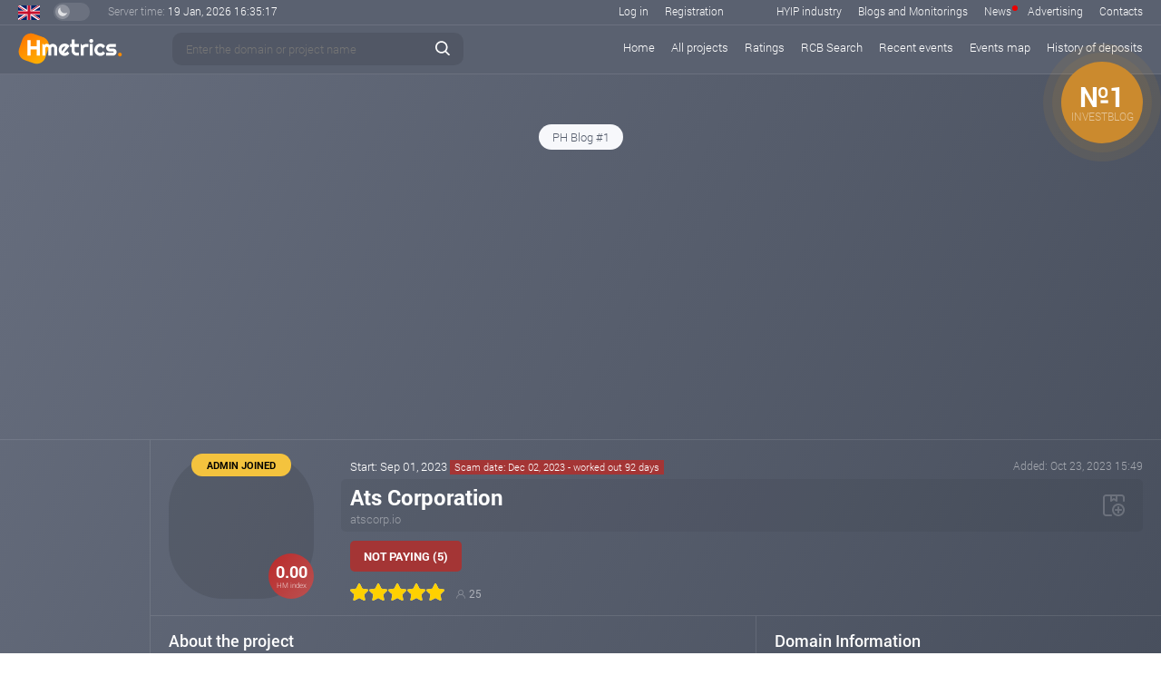

--- FILE ---
content_type: text/html; charset=UTF-8
request_url: https://h-metrics.com/project/atscorp.io/
body_size: 19130
content:



<!DOCTYPE html>
<html>
<head>
    <title>            atscorp.io - check the status on H-metrics
        </title>
    <meta name="keywords" content="hyip, monitor, hyip list, hyips, monitoring, programs, rcb, investment, highest rcb, compare rcb, hyip news"/>
    <meta name="description" content="Check the statuses on all monitoring for atscorp.io Check the statuses on all monitoring for atscorp.io"/>
    <meta http-equiv="Content-Type" content="text/html; charset=utf-8"/>

    <!-- generics -->
    <link rel="icon" href="/d/img/favicon-16.png" sizes="16x16">
    <link rel="icon" href="/d/img/favicon-32.png" sizes="32x32">
    <link rel="icon" href="/d/img/favicon-48.png" sizes="48x48">
    <link rel="icon" href="/d/img/favicon-76.png" sizes="76x76">
    <link rel="icon" href="/d/img/favicon-96.png" sizes="96x96">
    <link rel="icon" href="/d/img/favicon-144.png" sizes="144x144">
    <link rel="icon" href="/d/img/favicon-192.png" sizes="192x192">
    <link rel="icon" href="/d/img/favicon-228.png" sizes="228x228">
    <link rel="icon" href="/d/img/favicon-256.png" sizes="256x256">
    <link rel="icon" href="/d/img/favicon-512.png" sizes="512x512">
    <!-- Android -->
    <link rel="shortcut icon" href="/d/img/favicon-196.png" sizes="196x196">
    <!-- iOS -->
    <link rel="apple-touch-icon" sizes="120x120" href="/d/img/favicon-120.png">
    <link rel="apple-touch-icon" sizes="152x152" href="/d/img/favicon-152.png">
    <link rel="apple-touch-icon" sizes="167x167" href="/d/img/favicon-167.png">
    <link rel="apple-touch-icon" sizes="57x57" href="/d/img/favicon-57.png">
    <link rel="apple-touch-icon" sizes="60x60" href="/d/img/favicon-60.png">
    <link rel="apple-touch-icon" sizes="72x72" href="/d/img/favicon-72.png">
    <link rel="apple-touch-icon" sizes="76x76" href="/d/img/favicon-76.png">
    <link rel="apple-touch-icon" sizes="114x114" href="/d/img/favicon-114.png">
    <link rel="apple-touch-icon" sizes="180x180" href="/d/img/favicon-180.png">


    
    <link rel="stylesheet" href="/d/css/grid.css?v=114" type="text/css"/>
    <link rel="stylesheet" href="/d/libs/fancybox/jquery.fancybox.min.css" type="text/css" media="screen"/>
    <link rel="stylesheet" href="/d/libs/jquery-ui/jquery-ui.min.css" type="text/css"/>
    <link rel="stylesheet" href="/d/css/basic.css?v=114" type="text/css"/>
    <link rel="stylesheet" href="/d/css/style.css?v=114" type="text/css"/>
    <link rel="stylesheet" href="/d/css/media.css?v=114" type="text/css"/>
    <link rel="stylesheet" href="/d/css/style-white.css?v=114" type="text/css"/>

    <script src="/d/libs/jquery-3.6.0.min.js"></script>
    <script src="/d/libs/jquery-ui/jquery-ui.min.js"></script>
    <script src="/d/libs/fancybox/jquery.fancybox.min.js"></script>
    <script src="/d/libs/jquery.tablesorter.js"></script>
    <script src="/d/libs/chart.min.js"></script>
    <script src="/d/libs/jquery.lazyload.min.js"></script>
    <script src="/d/libs/iscroll.js"></script>
    <script src="/d/libs/clipboard.min.js"></script>
    <script src="/d/libs/js.cookie.min.js"></script>
    <script src="/d/js/func.js?v=114"></script>
    <script src="/d/js/main.js?v=114"></script>

    <!--LiveInternet counter--><script>
        new Image().src = "https://counter.yadro.ru/hit?r"+
            escape(document.referrer)+((typeof(screen)=="undefined")?"":
                ";s"+screen.width+"*"+screen.height+"*"+(screen.colorDepth?
                    screen.colorDepth:screen.pixelDepth))+";u"+escape(document.URL)+
            ";h"+escape(document.title.substring(0,150))+
            ";"+Math.random();</script>
    <!--/LiveInternet-->


</head>

<body >




                                    

    

<div class="main-bg">
    <div class="top-line-wrapper">
        <div class="small-top-line main-border-bottom block-padding-lr">
            <div class="lang en">
                <div class="list">
                    <div class="wraplang">
                        <a href="?lang=en" class="eng">English</a>
                        <a href="?lang=ru" class="rus">Russian</a>
                    </div>
                </div>
            </div>
            <div class="theme-switcher ">
                <div class="handle"></div>
            </div>
            <div class="clock">
                <span class="opacity5">Server time: </span>
                <span id="server_date">19 Jan, 2026</span>
                <span id="server_time" data-time="2026/01/19/16/35/15">16:35:15</span>
            </div>
            <div class="fr menu">
                <div class="dib mr40">
                                            <a href="#" data-fancybox
                           data-src="#user_login_form_box">Log in</a>
                        <a href="#" data-fancybox
                           data-src="#user_signup_form_box">Registration</a>
                                    </div>
                <span class="small-top-menu">
                    <a href="/industry/"
                       class="">HYIP industry</a>
                    <a href="/blogs_monitorings/"
                       class="">Blogs and Monitorings</a>
                    <a href="/news/"
                       class=" rel">News <span style="background-color: #ec0000" class="new-news-icon"></span> </a>
                    <a href="/advertise/"
                       class="">Advertising</a>
                    <a href="/contacts/"
                       class="">Contacts</a>
                </span>

            </div>
        </div>
        <div class="top-line main-border-bottom block-padding-lr">
            <div class="logo">
                <a href="/">
                    <img src="/d/img/logo.svg" alt="logo">
                </a>
            </div>
            <div class="top-line-content">
                <div class="search">
                    <div class="icon"></div>
                    <div class="search-load-icon loader s dn"></div>
                    <input id="search_hyip" type="text"
                           placeholder="Enter the domain or project name" class="bt-input">
                    <div class="search-close-but"></div>
                </div>
                <div class="search-load-box dn"></div>

                <div class="menu rel">
                    <div class="small-menu-button">
                        <div class="bar1"></div>
                        <div class="bar2"></div>
                        <div class="bar3"></div>
                    </div>
                    <div class="fr pl50 main-menu">
                        <a href="/"
                           class=" el1">Home</a>
                        <a href="/hyips/"
                           class="">All projects</a>
                        <a href="/tops/"
                           class="">Ratings</a>
                        <a href="/rcb/"
                           class="">RCB Search</a>
                        <a href="/events/last/"
                           class="">Recent events</a>
                        <a href="/events/"
                           class="">Events map</a>
                        <a href="/"
                           class="show-full-time-line">History of deposits</a>

                        <span class="smenu-in-main dn">
                            <a href="/industry/"
                               class="">HYIP industry</a>
                            <a href="/blogs_monitorings/"
                               class="">Blogs and Monitorings</a>
                            <a href="/news/"
                               class="">News</a>
                            <a href="/advertise/"
                               class="">Advertising</a>
                            <a href="/contacts/"
                               class="">Contacts</a>
                        </span>

                    </div>
                </div>
            </div>

        </div>
    </div>

    <div class="content-block main-border-bottom">
        


                                            

            <div class="top-smart-slider-box">
                            
                <div class="item act advind-2243">
                    <a href="/click/2243/" target="_blank">
                                                    <div class="index-box">
                                <div class="txt">
                                    <div class="fs36 fw700 tac">№1</div>
                                    <div class="fs13 t-up tac stxt">investblog</div>
                                </div>
                                <div class="r r-1 ind-ph-bg"></div>
                                <div class="r r-2 ind-ph-bg"></div>
                                <div class="r r-3 ind-ph-bg"></div>
                            </div>
                                                <img src="https://static.h-metrics.com/upload/202408/banners/2fd17cc3b87f0b408daab15f4fdb5694.gif" alt="">
                    </a>
                </div>
                
            
        </div>
        <div class="tac mb20">
            <div class="top-smart-slider-control-box">
                                                                                    <div class="item act" data-advind="2243">PH Blog #1</div>


                                                            
            </div>
        </div>
    

        <div class="tac">
            


                                                                        <div class="top-static-banner-box">
                    <a href="/click/6590/" class="db"  target="_blank">
                        <img src="https://static.h-metrics.com/upload/202601/banners/983ee6c980996ee0e47f747914ab665a.gif" alt="" width="728" height="90">
                    </a>
                </div>
                                    


            


                                                                                                                                                                                                                                                    

                            <div class="top-banner-box ">
            <a href="/click/985/" target="_blank">
                <img src="https://static.h-metrics.com/upload/202601/banners/f545160212438bcd4ecc64f5b515b909.gif" alt="">
            </a>
        </div>
    


            


                                                            


            


                                                                                                                                                                        

                            <div class="top-banner-box ">
            <a href="/click/6589/" target="_blank">
                <img src="https://static.h-metrics.com/upload/202601/banners/7260184c30f26f84341fd379e7d3dc42.gif" alt="">
            </a>
        </div>
    


        </div>
    </div>
    <div class="cf">
        <div class="main-left-col block-padding-lr">
            <div class="mt20">
                


                                                                                                                                                                                                                                                    

                    
        <a href="/click/4485/" class="db mb20"  target="_blank">
            <img src="https://static.h-metrics.com/upload/202510/banners/bdf7821c7351a192ae21d6722e8d6eb6.gif" alt="" width="125">
        </a>

    


                


                                                


                


    
            
            
            
            
            
            
            
            
    
    
    

            </div>
        </div>
        <div class="main-content-col cf main-border-left">

            
                        <div id="user_login_form_box" class="dn">

    <div class="dash-auth-box  pl25 pt25 pb25 pr25">

        <div>
            <div class="fs30 fw700 mb15">Authorization</div>

            <div class="form-error mb15 need-auth-mess dn">Authorization is required for further work with the system</div>

            <form class="smart-form-sender" action="/login/">
                <div class="d-input-box mb20 username">
                    <div class="icon">
                        <div class="img"></div>
                    </div>
                    <input type="text" name="username" placeholder="User name">
                </div>

                <div class="d-input-box mb20 pass">
                    <div class="icon">
                        <div class="img"></div>
                    </div>
                    <input type="password" name="password" placeholder="Enter the password">
                </div>

                <div class="d-input-box captcha">
                    <div class="icon captcha-img">
                        <div class="reload">
                            <div class="reload-img"></div>
                        </div>
                        <img src="/captcha/?sn=1243454607" alt="">
                    </div>
                    <input type="text" name="captcha" placeholder="Captcha">
                </div>

                <div class="dash-form-button mt35">
                    <div class="form-load">
                        <div class="icon">
                            <div class="loader xs obg"></div>
                        </div>
                    </div>
                    <input type="submit" value="Log in">
                </div>
            </form>

            <div class="mt25 tac opacity5">
                <span class="tdu curp show-reset-pass">Forgot your password?</span>
            </div>

            <div class="mt25 tac opacity5">
                <div class="opacity6">Don't you have a personal account?</div>
                <span class="tdu curp" data-fancybox data-src="#user_signup_form_box">Registration</span>
            </div>
        </div>

        <div class="form-success-box tac dn">
            <div class="login-success-icon dib mb15"></div>
            <div class="sp-success-mess-color fs24 mb10">Login completed</div>
            <div class="fs13 mb20">In 5 seconds you will be redirected to your personal account</div>
            <a href="/dashboard/" class="white-button">Go to your personal account</a>
        </div>

    </div>

</div>
            <div id="user_signup_form_box" class="dn">

    <div class="dash-signup-box pl25 pt25 pb25 pr25">

        <div class="signup-form-box">
            <div class="fs30 fw700 mb15">Registration</div>
            <form class="smart-form-sender" action="/signup/">
                <input id="inp_user_type" type="hidden" name="user_type" value="1">
                <div class="container-fluid">
                    <div class="row mb20">
                        <div class="col-xs-12">
                            <div class="mb10 opacity5">Select the user type:</div>
                            <div class="user-type-box">
                                <div class="types">
                                    <div class="item act" data-utype="1">Investor</div>
                                    <div class="item" data-utype="3">Blog/monitoring owner</div>
                                    <div class="item" data-utype="2">Project Administrator</div>
                                </div>
                                <div class="info-types">
                                    <div class="item act" data-utype="1">
                                        This type of account is basic and suitable for all users of our project. You will have access to a convenient system for storing your favorite projects, the ability to configure notifications and comment on projects.
                                    </div>
                                    <div class="item" data-utype="3">
                                        In addition to basic functions, this account opens up additional opportunities for owners of monitoring services.
                                    </div>
                                    <div class="item" data-utype="2">
                                        The main features of the account:<br>
                                        - Special mark "project administrator"<br>
                                        - Increased confidence in your project, respectively, the growth of the HM index<br>
                                        - The possibility of publishing news<br>
                                        - Receiving notifications about negative events (status change, negative comment, etc.)
                                    </div>
                                </div>
                            </div>
                        </div>
                    </div>
                    <div class="row mb20 user-project-domain dn">
                        <div class="col-xs-9">
                            <div class="d-input-box clear">
                                <input type="text" name="you_site_domain"
                                       placeholder="Enter the domain of your resource (example.com)">
                            </div>
                        </div>
                    </div>
                    <div class="row mb20">
                        <div class="col-xs-6">
                            <div class="d-input-box username">
                                <div class="icon">
                                    <div class="img"></div>
                                </div>
                                <input type="text" name="username" placeholder="Your username">
                            </div>
                        </div>
                        <div class="col-xs-6">
                            <div class="d-input-box email">
                                <div class="icon">
                                    <div class="img"></div>
                                </div>
                                <input type="text" name="email" placeholder="Enter your e-mail">
                            </div>
                        </div>
                    </div>
                    <div class="row mb20">
                        <div class="col-xs-6">
                            <div class="d-input-box pass">
                                <div class="icon">
                                    <div class="img"></div>
                                </div>
                                <input type="password" name="password" placeholder="Enter the password">
                            </div>
                        </div>
                        <div class="col-xs-6">
                            <div class="d-input-box pass">
                                <div class="icon">
                                    <div class="img"></div>
                                </div>
                                <input type="password" name="password2" placeholder="Repeat password">
                            </div>
                        </div>
                    </div>
                    <div class="row mb35">
                        <div class="col-xs-6 col-xs-offset-3">
                            <div class="d-input-box captcha">
                                <div class="icon captcha-img">
                                    <div class="reload">
                                        <div class="reload-img"></div>
                                    </div>
                                    <img src="/captcha/?sn=2020964859" alt="">
                                </div>
                                <input type="text" name="captcha" placeholder="Captcha">
                            </div>
                        </div>
                    </div>
                    <div class="row">
                        <div class="col-xs-6 col-xs-offset-3">
                            <div class="dash-form-button">
                                <div class="form-load">
                                    <div class="icon">
                                        <div class="loader xs obg"></div>
                                    </div>
                                </div>
                                <input type="submit" value="Registration">
                            </div>
                        </div>
                    </div>
                </div>


            </form>
        </div>

        <div class="form-success-box tac dn">
            <div class="sp-success-icon dib mb15"></div>
            <div class="sp-success-mess-color fs24 mb10">You have successfully registered!</div>
            <div class="fs13 mb20">Follow the further instructions in your personal account</div>
            <a href="/dashboard/" class="white-button">Go to your personal account</a>
        </div>

    </div>

</div>
            <div id="user_reser_pass_form_box" class="dn">

    <div class="dash-auth-box  pl25 pt25 pb25 pr25">

        <div>
            <div class="fs30 fw700 mb15">Password Recovery</div>

            <form class="smart-form-sender" action="/reset_pass/">
                <div class="d-input-box clear mb20">
                    <input type="text" name="email" placeholder="Enter your e-mail">
                </div>

                <div class="d-input-box captcha">
                    <div class="icon captcha-img">
                        <div class="reload">
                            <div class="reload-img"></div>
                        </div>
                        <img src="/captcha/?sn=141368379" alt="">
                    </div>
                    <input type="text" name="captcha" placeholder="Code from the picture">
                </div>

                <div class="dash-form-button mt35">
                    <div class="form-load">
                        <div class="icon">
                            <div class="loader xs obg"></div>
                        </div>
                    </div>
                    <input type="submit" value="Restore">
                </div>
            </form>
        </div>

    </div>

</div>

<div id="answer_hm_index"  class="faq-tooltip white-block-style">
    <div class="fs18 fw700 t-b-color mb7 t-up">HM index </div>
    <div class="fs13 lh22">
        HM index is an indicator of the quality of the project, which is calculated by our system to evaluate the execution and the entire work of the project as a whole. This indicator is influenced by technical characteristics, our personal opinion, as well as dynamic parameters such as popularity, advertising campaign, development, investor attitude, etc. Therefore, this indicator may change over time.<br>
        The purpose of developing this indicator is primarily to help beginners. With its help we will try to warn you against elementary mistakes. The index will also be used as an additional tool for sorting projects.
    </div>
    <div class="fs16 fw700 t-b-color mt15 mb2">Gradations and usage criteria</div>
    <div class="fs13 lh22">The index has a value from 0 to 10 points:</div>
    <div class="row mt15">
        <div class="col-xs-2">
            <div class="faq-grad-button ind-low mt3">0 - 2.5</div>
        </div>
        <div class="col-xs-10 fs13 lh22">
            This is the highest level of risk! There are projects here that obviously will not give any profit, just refrain from even viewing these projects.
        </div>
    </div>
    <div class="row mt15">
        <div class="col-xs-2">
            <div class="faq-grad-button ind-normal mt3">2.5 - 5</div>
        </div>
        <div class="col-xs-10 fs13 lh22">
            Things are a little better in this range. The lower limit is likely to be represented by projects with a weak technical part and inflated interest rates, but in some cases yielding profit. The rest of the range will be represented by projects with weak preparation, but showing work and projects that have good preparation, but due to a short period of work or lack of development and advertising, have not yet moved to the next range.
            <div class="t-italic fw700">It is not recommended to invest in this category without additional information and proper experience, as well as amounts greater than the minimum. It is not uncommon to block accounts with relatively large amounts.</div>
        </div>
    </div>
    <div class="row mt15">
        <div class="col-xs-2">
            <div class="faq-grad-button ind-high mt3">5 - 7.5</div>
        </div>
        <div class="col-xs-10 fs13 lh22">
            In this range there are projects with good or even excellent preparation, but recently launched or projects that already show good results and development. In any case, you can look closely at projects in this category.
        </div>
    </div>
    <div class="row mt15">
        <div class="col-xs-2">
            <div class="faq-grad-button ind-veryhigh mt3">7.5 - 10</div>
        </div>
        <div class="col-xs-10 fs13 lh22">
            There are projects worthy of attention in this range. Both long-running projects with an impeccable reputation and new ones, but with the best execution and an extensive advertising campaign, gathered here.
            <span class="t-italic fw700">Remember that aggressive advertising at the start of the project can lead to a quick scam.</span>
        </div>
    </div>
    <div class="grey-info-box fs13 lh22 t-italic mt25">
        Always remember that this index is not a panacea, it is only an auxiliary analysis tool that does not guarantee 100% profit and the safety of your funds in a particular project.
    </div>
    <div class="grey-info-box fs13 lh22 t-italic mt15">
        All projects that have the status "not paying" are assigned an index  0.
    </div>

    <div class="block-info fs13 lh22 mt15">
        At this stage, this indicator is at the beta testing stage, if you find an error or it seems to you that the indicator does not correspond to reality, please write to <a href="/cdn-cgi/l/email-protection" class="__cf_email__" data-cfemail="9bfafff6f2f5dbf3b6f6feefe9f2f8e8b5f8f4f6">[email&#160;protected]</a> 
    </div>
</div>

<div id="pm_quest" class="faq-tooltip white-block-style">
    <div class="fs24 fw700 mb15">Tracking Perfect Money Accounts</div>
    <div class="mb10">Project administrators often use the same Perfect Money account for their projects, changing only the number of the wallet itself. Our system allows you to track such projects.</div>
    It may take up to 24 hours from the moment the project itself is published on our website to receive information about the invoices. Periodically check the projects of interest for new updates.
    <div class="block-info fs13 lh22 mt15">
        At this stage, the system is in beta testing, if you find a bug, please write to <a href="/cdn-cgi/l/email-protection" class="__cf_email__" data-cfemail="95f4f1f8fcfbd5fdb8f8f0e1e7fcf6e6bbf6faf8">[email&#160;protected]</a> 
    </div>
</div>

<div id="mon_trust_quest" class="faq-tooltip white-block-style">
    <div class="fs24 fw700 mb15">Monitoring/Blog Trust Indicator</div>
    <div class="mb10">
        The confidence indicator reflects how well a particular monitoring service is currently working. It is calculated based on a variety of indicators, the main of which are:

        <div class="mt5">- Activity and reaction, that is, how quickly the service responds to changes in the status of a particular investment project.</div>
        <div class="mt5">- The quality of the projects that the service takes on monitoring.</div>
        <div class="mt5">- Complaints from administrators of investment projects and users.</div>
    </div>
    <div class="mb10">
        An indicator of more than 1 point is already considered acceptable.
    </div>
    <div class="block-info fs13 lh22 mt15">
        At this stage, this indicator is at the beta testing stage, if you find an error or it seems to you that the indicator does not correspond to reality, please write to <a href="/cdn-cgi/l/email-protection" class="__cf_email__" data-cfemail="4a2b2e2723240a2267272f3e3823293964292527">[email&#160;protected]</a>
    </div>
</div>


<div id="last_events_quest" class="faq-tooltip white-block-style">
    <div class="fs24 fw700 mb15">Recent events</div>
    <div class="mb15">
        This list was developed for the purpose of a quick and more convenient analysis of recent events. The list of events includes not only changes in the status of the project, but also negative reviews, a change of design, as well as important comments from the administration of h-metrics.
    </div>
    <div class="fw700 fs14 mb7">
        Basic designations
    </div>
    <div class="le-info-box i1">
        <table>
            <tr>
                <td class="td-lc">
                    <div class="img"></div>
                </td>
                <td class="td-rc">
                    Number 7.33 is the HM index value at the moment
                </td>
            </tr>
        </table>
    </div>
    <div class="le-info-box i2">
        <table>
            <tr>
                <td class="td-lc">
                    <div class="img"></div>
                </td>
                <td class="td-rc">
                    Project status calculated on the basis of statuses received from monitoring and blogs, taking into account the trust indicator.
                </td>
            </tr>
        </table>
    </div>
    <div class="le-info-box i6">
        <table>
            <tr>
                <td class="td-lc">
                    <div class="img"></div>
                </td>
                <td class="td-rc">
                    The mark is "HIGH RISK", projects that are 100% not worth investing in.
                </td>
            </tr>
        </table>
    </div>
    <div class="le-info-box i7">
        <table>
            <tr>
                <td class="td-lc">
                    <div class="img"></div>
                </td>
                <td class="td-rc">
                    The mark indicates the presence of a comment from the administration of h-metrics. Important comments are marked with red and orange shades.
                </td>
            </tr>
        </table>
    </div>
    <div class="le-info-box i3">
        <table>
            <tr>
                <td class="td-lc">
                    <div class="img"></div>
                </td>
                <td class="td-rc">
                    The mark is "important". This is how projects that are active or have received the status of not paying for the last 72 hours are marked, projects that have or have had a high rating, which have had important events for the current period of time.
                </td>
            </tr>
        </table>
    </div>
    <div class="le-info-box i4">
        <table>
            <tr>
                <td class="td-lc">
                    <div class="img"></div>
                </td>
                <td class="td-rc">
                    The mark is "new". This is how projects that have been added to our database within the last 72 hours are marked.
                </td>
            </tr>
        </table>
    </div>
    <div class="le-info-box i5">
        <table>
            <tr>
                <td class="td-lc">
                    <div class="img"></div>
                </td>
                <td class="td-rc">
                    This mark indicates that the project is in your favorites.
                </td>
            </tr>
        </table>
    </div>
</div>

<div id="map_events_quest" class="faq-tooltip white-block-style">
    <div class="fs24 fw700 mb15">Events Map</div>
    <div class="mb15">
        The main task of the event map is a quick and convenient analysis of events over the past 7 days. All events are grouped by projects and days, and then the list is sorted by the relevance of the last project event. The list of events includes not only changes in the status of the project, but also negative reviews, a change of design, as well as important comments from the administration of h-metrics.
    </div>
    <div class="fw700 fs14 mb7">
        Basic designations
    </div>
    <div class="le-info-box emap sts-cs">
        <div class="fs13 opacity5 t-italic mb10">Status color scheme</div>
        <table>
            <tr>
                <td>
                    <div class="sts-round bg-sts-1"></div>
                    Paying
                </td>
                <td>
                    <div class="sts-round bg-sts-2"></div>
                    Waiting
                </td>
                <td>
                    <div class="sts-round bg-sts-3"></div>
                    Problem
                </td>
                <td>
                    <div class="sts-round bg-sts-4"></div>
                    Not paying
                </td>
                <td>
                    <div class="sts-round bg-sts-7"></div>
                    Not tracked or Not monitored
                </td>
            </tr>
        </table>
    </div>
    <div class="le-info-box emap m8">
        <table>
            <tr>
                <td class="td-lc">
                    <div class="img"></div>
                </td>
                <td class="td-rc">
                    Switches mean a change of status on a particular resource. The number means the number of such events for the current date. The number 3, in this example, means that there were 3 events of changing the status of PAYING to NOT PAYING.
                </td>
            </tr>
        </table>
    </div>
    <div class="le-info-box emap m9">
        <table>
            <tr>
                <td class="td-lc">
                    <div class="img"></div>
                </td>
                <td class="td-rc">
                    Switches marked HM mean a change of status on our resource. The number means the number of such events for the current date. The number 2, in this example, means that there have been 2 status changes: first NOT TRACKED on WAITING, then on PAYING.
                </td>
            </tr>
        </table>
    </div>
    <div class="le-info-box emap m10">
        <table>
            <tr>
                <td class="td-lc">
                    <div class="img"></div>
                </td>
                <td class="td-rc">
                    This mark indicates that the project has been added to our database. Color means status.
                </td>
            </tr>
        </table>
    </div>
    <div class="le-info-box emap m11">
        <table>
            <tr>
                <td class="td-lc">
                    <div class="img"></div>
                </td>
                <td class="td-rc">
                    This mark shows the addition of a project to a particular resource (blog/monitoring). The number means the number of such events. The number 5, in this example, means that the project has been added to 5 resources with the WAITING status.
                </td>
            </tr>
        </table>
    </div>
    <div class="le-info-box emap m12">
        <table>
            <tr>
                <td class="td-lc">
                    <div class="img"></div>
                </td>
                <td class="td-rc">
                    Project news. The red shade indicates important news. The number indicates the number of news for the specified period of time.
                </td>
            </tr>
        </table>
    </div>
    <div class="le-info-box emap sm-icon-list">
        <table>
            <tr>
                <td class="tac">
                    <div class="s-img si-1"></div>
                    <div class="">Change of design</div>
                </td>
                <td class="tac">
                    <div class="s-img si-2"></div>
                    <div class="">Negative reviews and their number</div>
                </td>
                <td class="tac">
                    <div class="s-img si-3"></div>
                    <div class="">Adding a link to the review</div>
                </td>
            </tr>
        </table>
    </div>
    <div class="le-info-box emap m13">
        <table>
            <tr>
                <td class="td-lc">
                    <div class="img"></div>
                </td>
                <td class="td-rc">
                    The event area can be moved right and left by dragging.
                </td>
            </tr>
        </table>
    </div>

    <div class="le-info-box emap m1">
        <table>
            <tr>
                <td class="td-lc">
                    <div class="img"></div>
                </td>
                <td class="td-rc">
                    Number 7.33 is the HM index value at the moment
                </td>
            </tr>
        </table>
    </div>
    <div class="le-info-box emap m2">
        <table>
            <tr>
                <td class="td-lc">
                    <div class="img"></div>
                </td>
                <td class="td-rc">
                    Project status calculated on the basis of statuses received from monitoring and blogs, taking into account the trust indicator.
                </td>
            </tr>
        </table>
    </div>
    <div class="le-info-box emap m3">
        <table>
            <tr>
                <td class="td-lc">
                    <div class="img"></div>
                </td>
                <td class="td-rc">
                    The mark is "HIGH RISK", projects that are 100% not worth investing in.
                </td>
            </tr>
        </table>
    </div>
    <div class="le-info-box emap m7">
        <table>
            <tr>
                <td class="td-lc">
                    <div class="img"></div>
                </td>
                <td class="td-rc">
                    The mark indicates the presence of a comment from the administration of H-metrics. Important comments are marked with red and orange shades.
                </td>
            </tr>
        </table>
    </div>
    <div class="le-info-box emap m4">
        <table>
            <tr>
                <td class="td-lc">
                    <div class="img"></div>
                </td>
                <td class="td-rc">
                    A reddish background marks projects that are active or have received the status of not paying for the last 72 hours, projects that have or have had a high rating, which have had important events for the current period of time.
                </td>
            </tr>
        </table>
    </div>
    <div class="le-info-box emap m5">
        <table>
            <tr>
                <td class="td-lc">
                    <div class="img"></div>
                </td>
                <td class="td-rc">
                    The mark is "new". This is how projects that have been added to our database within the last 72 hours are marked.
                </td>
            </tr>
        </table>
    </div>
    <div class="le-info-box emap m6">
        <table>
            <tr>
                <td class="td-lc">
                    <div class="img"></div>
                </td>
                <td class="td-rc">
                    This mark indicates that the project is in your favorites.
                </td>
            </tr>
        </table>
    </div>
</div>

<div id="admin_joined_descr" class="faq-tooltip white-block-style">
    <div class="fs24 fw700 mb15">Mark "Admin joined"</div>
    <div class="mb10">This mark is assigned to the project if its administrator has registered on our website and confirmed the ownership of the domain.<br>
        In such projects, the administration will receive notifications about user reviews directly in the personal account of our site, and will also receive a special mark so that users can understand that this is an official response from the administration.</div>
</div>

<div id="h-partner" class="faq-tooltip white-block-style">
    <div class="fs24 fw700 mb15">Mark "H-metrics Partner"</div>
    <div class="mb10">This mark is assigned to projects that make banner advertising of their project on our site</div>
</div>



<div class="content-block main-border-bottom">
    <div class="cf rel">
        <div class="hyip-img " data-fancybox="images"
             data-src="https://static.h-metrics.com/upload/202310/pages/main-36782.jpg?=5c85e3179d221d696ac2ca24f91dc44f">
                            <img src="https://static.h-metrics.com/upload/202310/s_screens/36782.jpg?=5c85e3179d221d696ac2ca24f91dc44f" alt="" width="160">
                                    <div class="zoom">
                <div class="icon"></div>
            </div>
            
        </div>
        <div data-fancybox data-src="#answer_hm_index" class="system-index-box big ind-low">
            <span class="fw700 fs18 db mt15 mb2">0.00</span>
            <span class="fs8 opacity8">HM index</span>
        </div>
                    <div data-fancybox data-src="#admin_joined_descr" class="admin-joined">
                Admin joined
            </div>
                <div class="hyip-rid rel">

            <div class="ovh">
                <div class="mt5 mb5 fl">
                    Start: Sep 01, 2023
                                                                        <div class="dib bg-sts-4 fs11 pl5 pr5 pb1 t-w-color rb">Scam date: Dec 02, 2023  - worked out 92 days</div>
                                                            </div>
                <div class="fr fs12 mt5 opacity5">
                    Added: Oct 23, 2023 15:49
                </div>
            </div>



            <div class="name-box pr45">
                <div>

                <div style="display: inline-block" data-partner="0" class="fs24 fw700 lh30">Ats Corporation</div>
                                </div>

                <a style="margin-right: 4px;" href="https://atscorp.io/" class="opacity4 t-tit-color tdu-flh w-link" target="_blank">atscorp.io</a>
                

                <div class="favorit-controls">
                                        <div class="to-favorit smart-load-data " data-action="/dashboard/move/"
                         data-method="to_favorite_form" data-hid="36782" title="Add to Favorites"></div>
                </div>

            </div>

            <div class="mt10 mb5">
                                                            <div class="status-box bg-notpaying">
                            Not paying (5)
                        </div>
                    
                                                </div>
            <div class="users-stars-box cf">


                                <div class="stars-box fl">
                    <div class="vote-star-box">
                        <div class="star s1" data-stars="1" data-hid="36782" data-method="stars_rating"></div>
                        <div class="star s2" data-stars="2" data-hid="36782" data-method="stars_rating"></div>
                        <div class="star s3" data-stars="3" data-hid="36782" data-method="stars_rating"></div>
                        <div class="star s4" data-stars="4" data-hid="36782" data-method="stars_rating"></div>
                        <div class="star s5" data-stars="5" data-hid="36782" data-method="stars_rating"></div>
                    </div>
                    <div class="big-star">
                        <div class="star" style="width: 100%;"></div>
                    </div>
                </div>
                    <div class="total-users-stars fl show-tooltip"  title="votes: 25 users">
                        <div class="icon"></div>
                        <div class="txt">25</div>
                    </div>

                
            </div>

        </div>
    </div>
        </div>

<div class="cf">
    <div class="left-col-project-info main-border-right">
        <div class="content-block main-border-bottom">
            <div class="block-title mmb">About the project</div>
            <div class="project-info-box">
                <div class="item">
                    <div class="name">
                        Plans
                    </div>
                    <div class="txt">
                                                    1.1% - 2.55% daily for 15 - 30 days (deposit returned); 2.5% - 4.45% daily for 60 - 120 days (deposit included); 300% - 900% after 15 - 300 days
                                            </div>
                </div>
                <div class="item">
                    <div class="name">
                        Min. deposit
                    </div>
                    <div class="txt">
                                                    $20
                                            </div>
                </div>
                <div class="item">
                    <div class="name">
                        Min. payout
                    </div>
                    <div class="txt">
                                                    $1 USDT BEP20, $5 USDT TRC20/ERC20, $20 BTC, $300 Bank Wire
                                            </div>
                </div>
                <div class="item">
                    <div class="name">
                        Type of payments
                    </div>
                    <div class="txt">
                                                    Manual (up to 24 hours)
                                            </div>
                </div>
                <div class="item">
                    <div class="name">
                        Affiliate Program
                    </div>
                    <div class="txt">
                                                    5%-2%-1%-1%-1%
                                            </div>
                </div>
                                    <div class="item">
                        <div class="name">
                            Payment systems
                        </div>
                        <div class="txt">
                                                                                                Bitcoin,                                                                     Tether,                                                                     Bank Wire                                
                                                    </div>
                    </div>
                                            </div>
        </div>
        <div class="content-block">
            <div class="block-title mmb">Technical data</div>
            <div class="project-info-box">
                <div class="item">
                    <div class="name">
                        Script
                    </div>
                    <div class="txt">
                        
                            <span class="of-get-data" data-type="script" data-val="2">GoldCoders</span>
                                                            <div class="dib script-lic yes">License</div>
                                                                        </div>
                </div>
                <div class="item">
                    <div class="name">
                        Hosting
                    </div>
                    <div class="txt">
                                                    <span class="of-get-data" data-type="hosting"
                                  data-val="1">OVH</span>
                            (2 paying HYIPs)                                            </div>
                </div>
                <div class="item">
                    <div class="name">
                        IP address
                    </div>
                    <div class="txt">
                                                    <span class="of-get-data" data-type="ip"
                                  data-val="51.77.72.137">51.77.72.137</span>
                            (Germany / Limburg an der Lahn)
                                                                                                <div class="fs11 t-italic opacity8 mt3">IP was used in 2 projects / 0
                                        active
                                    </div>
                                                                                                        </div>
                </div>
                <div class="item">
                    <div class="name">
                        NS servers
                    </div>
                    <div class="txt">
                                                                                    ns1.cover-dns.net,                                                             ns2.cover-dns.net                            
                                            </div>
                </div>
                <div class="item">
                    <div class="name">
                        SSL
                    </div>
                    <div class="txt">

                                                                                    <span class="have-green-bar">EV SSL valid from 17 Oct, 2023 to 18 Oct, 2024 - Sectigo Limited</span>
                                                    
                    </div>
                </div>
            </div>
        </div>

    </div>
    <div class="right-col-project-info">

        <div class="content-block main-border-bottom">
            <div class="block-title mmb">Domain Information</div>
            <div class="project-info-box">
                <div class="item">
                    <div class="name">
                        Registrar
                    </div>
                    <div class="txt">
                                                    <span class="of-get-data dib mr10" data-type="domain_registrar" data-val="76">NICENIC</span>
                        
                                                    <span data-fancybox data-src="#h_raw_whois" class="dib fs11 t-italic tdu opacity5 curp ">show whois</span>
                            <div id="h_raw_whois" class="dn h-raw-whois">Domain Name: atscorp.io<br />
Registry Domain ID: 43876504edb44ca3bdc30d08063ff8f6-DONUTS<br />
Registrar WHOIS Server: whois.nicenic.net<br />
Registrar URL: http://www.nicenic.net<br />
Updated Date: 2023-08-27T16:27:40Z<br />
Creation Date: 2023-07-18T20:24:10Z<br />
Registry Expiry Date: 2024-07-18T20:24:10Z<br />
Registrar: NICENIC INTERNATIONAL GROUP CO., LIMITED<br />
Registrar IANA ID: 3765<br />
Registrar Abuse Contact Email: <a href="/cdn-cgi/l/email-protection" class="__cf_email__" data-cfemail="f49596818791b49a9d97919a9d97da9a9180">[email&#160;protected]</a><br />
Registrar Abuse Contact Phone: +1.6266274049<br />
Domain Status: clientDeleteProhibited https://icann.org/epp#clientDeleteProhibited<br />
Domain Status: clientTransferProhibited https://icann.org/epp#clientTransferProhibited<br />
Registry Registrant ID: REDACTED FOR PRIVACY<br />
Registrant Name: REDACTED FOR PRIVACY<br />
Registrant Organization: Aurelio Delaney<br />
Registrant Street: REDACTED FOR PRIVACY<br />
Registrant City: REDACTED FOR PRIVACY<br />
Registrant State/Province: Warwickshire<br />
Registrant Postal Code: REDACTED FOR PRIVACY<br />
Registrant Country: TV<br />
Registrant Phone: REDACTED FOR PRIVACY<br />
Registrant Phone Ext: REDACTED FOR PRIVACY<br />
Registrant Fax: REDACTED FOR PRIVACY<br />
Registrant Fax Ext: REDACTED FOR PRIVACY<br />
Registrant Email: Please query the RDDS service of the Registrar of Record identified in this output for information on how to contact the Registrant, Admin, or Tech contact of the queried domain name.<br />
Registry Admin ID: REDACTED FOR PRIVACY<br />
Admin Name: REDACTED FOR PRIVACY<br />
Admin Organization: REDACTED FOR PRIVACY<br />
Admin Street: REDACTED FOR PRIVACY<br />
Admin City: REDACTED FOR PRIVACY<br />
Admin State/Province: REDACTED FOR PRIVACY<br />
Admin Postal Code: REDACTED FOR PRIVACY<br />
Admin Country: REDACTED FOR PRIVACY<br />
Admin Phone: REDACTED FOR PRIVACY<br />
Admin Phone Ext: REDACTED FOR PRIVACY<br />
Admin Fax: REDACTED FOR PRIVACY<br />
Admin Fax Ext: REDACTED FOR PRIVACY<br />
Admin Email: Please query the RDDS service of the Registrar of Record identified in this output for information on how to contact the Registrant, Admin, or Tech contact of the queried domain name.<br />
Registry Tech ID: REDACTED FOR PRIVACY<br />
Tech Name: REDACTED FOR PRIVACY<br />
Tech Organization: REDACTED FOR PRIVACY<br />
Tech Street: REDACTED FOR PRIVACY<br />
Tech City: REDACTED FOR PRIVACY<br />
Tech State/Province: REDACTED FOR PRIVACY<br />
Tech Postal Code: REDACTED FOR PRIVACY<br />
Tech Country: REDACTED FOR PRIVACY<br />
Tech Phone: REDACTED FOR PRIVACY<br />
Tech Phone Ext: REDACTED FOR PRIVACY<br />
Tech Fax: REDACTED FOR PRIVACY<br />
Tech Fax Ext: REDACTED FOR PRIVACY<br />
Tech Email: Please query the RDDS service of the Registrar of Record identified in this output for information on how to contact the Registrant, Admin, or Tech contact of the queried domain name.<br />
Name Server: ns1.cover-dns.net<br />
Name Server: ns2.cover-dns.net<br />
DNSSEC: unsigned<br />
URL of the ICANN Whois Inaccuracy Complaint Form: https://www.icann.org/wicf/<br />
>>> Last update of WHOIS database: 2023-12-02T14:53:06Z <<<<br />
<br />
For more information on Whois status codes, please visit https://icann.org/epp<br />
<br />
Terms of Use: Access to WHOIS information is provided to assist persons in determining the contents of a domain name registration record in the registry database. The data in this record is provided by Identity Digital or the Registry Operator for informational purposes only, and accuracy is not guaranteed. This service is intended only for query-based access. You agree that you will use this data only for lawful purposes and that, under no circumstances will you use this data to (a) allow, enable, or otherwise support the transmission by e-mail, telephone, or facsimile of mass unsolicited, commercial advertising or solicitations to entities other than the data recipient's own existing customers; or (b) enable high volume, automated, electronic processes that send queries or data to the systems of Registry Operator, a Registrar, or Identity Digital except as reasonably necessary to register domain names or modify existing registrations. When using the Whois service, please consider the following: The Whois service is not a replacement for standard EPP commands to the SRS service. Whois is not considered authoritative for registered domain objects. The Whois service may be scheduled for downtime during production or OT&E maintenance periods. Queries to the Whois services are throttled. If too many queries are received from a single IP address within a specified time, the service will begin to reject further queries for a period of time to prevent disruption of Whois service access. Abuse of the Whois system through data mining is mitigated by detecting and limiting bulk query access from single sources. Where applicable, the presence of a [Non-Public Data] tag indicates that such data is not made publicly available due to applicable data privacy laws or requirements. Should you wish to contact the registrant, please refer to the Whois records available through the registrar URL listed above. Access to non-public data may be provided, upon request, where it can be reasonably confirmed that the requester holds a specific legitimate interest and a proper legal basis for accessing the withheld data. Access to this data provided by Identity Digital can be requested by submitting a request via the form found at https://www.identity.digital/about/policies/whois-layered-access/. The Registrar of Record identified in this output may have an RDDS service that can be queried for additional information on how to contact the Registrant, Admin, or Tech contact of the queried domain name. Identity Digital Inc. and Registry Operator reserve the right to modify these terms at any time. By submitting this query, you agree to abide by this policy.<br />
</div>
                                            </div>
                </div>
                <div class="item">
                    <div class="name">
                        Period
                    </div>
                    <div class="txt">
                                                    <div>Jul 18, 2023 - Jul 18, 2024</div>
                                                        <div class="fs11 t-italic opacity5 mt3">Registered on 1 year</div>
                                            </div>
                </div>
            </div>
        </div>

        
                    <div class="content-block pp-last-events-box">
                <div class="block-title mmb">Chronology of events</div>
                <div class="project-info-box">

                                            <div class="item pp-event">
                            <div class="ovh">
                                <div class="fl pr20 fs13">
                                    oxifinance.com
                                </div>
                                <div class="fr opacity5 fs11 mt2">
                                    Dec 31, 2023 20:11
                                </div>
                            </div>
                            <div class="ovh mt2">
                                <div class="fl">
                                                                            <div class="s-d-sts bg-sts-1">
                                            Paying
                                        </div>
                                        <div class="dib vam mb2 ml5 mr5 opacity4">changed to</div>
                                    
                                    <div class="s-d-sts bg-sts-4">
                                        Not paying
                                    </div>
                                </div>
                            </div>
                        </div>
                                            <div class="item pp-event">
                            <div class="ovh">
                                <div class="fl pr20 fs13">
                                    iqmonitoring.net
                                </div>
                                <div class="fr opacity5 fs11 mt2">
                                    Dec 03, 2023 18:52
                                </div>
                            </div>
                            <div class="ovh mt2">
                                <div class="fl">
                                                                            <div class="s-d-sts bg-sts-2">
                                            Waiting
                                        </div>
                                        <div class="dib vam mb2 ml5 mr5 opacity4">changed to</div>
                                    
                                    <div class="s-d-sts bg-sts-4">
                                        Not paying
                                    </div>
                                </div>
                            </div>
                        </div>
                                            <div class="item pp-event">
                            <div class="ovh">
                                <div class="fl pr20 fs13">
                                    invest-tracing.com
                                </div>
                                <div class="fr opacity5 fs11 mt2">
                                    Dec 03, 2023 03:13
                                </div>
                            </div>
                            <div class="ovh mt2">
                                <div class="fl">
                                                                            <div class="s-d-sts bg-sts-2">
                                            Waiting
                                        </div>
                                        <div class="dib vam mb2 ml5 mr5 opacity4">changed to</div>
                                    
                                    <div class="s-d-sts bg-sts-4">
                                        Not paying
                                    </div>
                                </div>
                            </div>
                        </div>
                                            <div class="item pp-event">
                            <div class="ovh">
                                <div class="fl pr20 fs13">
                                    instant-monitor.com
                                </div>
                                <div class="fr opacity5 fs11 mt2">
                                    Dec 02, 2023 19:54
                                </div>
                            </div>
                            <div class="ovh mt2">
                                <div class="fl">
                                                                            <div class="s-d-sts bg-sts-2">
                                            Waiting
                                        </div>
                                        <div class="dib vam mb2 ml5 mr5 opacity4">changed to</div>
                                    
                                    <div class="s-d-sts bg-sts-4">
                                        Not paying
                                    </div>
                                </div>
                            </div>
                        </div>
                                            <div class="item pp-event">
                            <div class="ovh">
                                <div class="fl pr20 fs13">
                                    invest-tracing.com
                                </div>
                                <div class="fr opacity5 fs11 mt2">
                                    Dec 02, 2023 14:45
                                </div>
                            </div>
                            <div class="ovh mt2">
                                <div class="fl">
                                                                            <div class="s-d-sts bg-sts-1">
                                            Paying
                                        </div>
                                        <div class="dib vam mb2 ml5 mr5 opacity4">changed to</div>
                                    
                                    <div class="s-d-sts bg-sts-2">
                                        Waiting
                                    </div>
                                </div>
                            </div>
                        </div>
                                            <div class="item pp-event">
                            <div class="ovh">
                                <div class="fl pr20 fs13">
                                    instant-monitor.com
                                </div>
                                <div class="fr opacity5 fs11 mt2">
                                    Dec 02, 2023 14:17
                                </div>
                            </div>
                            <div class="ovh mt2">
                                <div class="fl">
                                                                            <div class="s-d-sts bg-sts-1">
                                            Paying
                                        </div>
                                        <div class="dib vam mb2 ml5 mr5 opacity4">changed to</div>
                                    
                                    <div class="s-d-sts bg-sts-2">
                                        Waiting
                                    </div>
                                </div>
                            </div>
                        </div>
                                            <div class="item pp-event">
                            <div class="ovh">
                                <div class="fl pr20 fs13">
                                    cryptomining.com.ru
                                </div>
                                <div class="fr opacity5 fs11 mt2">
                                    Dec 02, 2023 11:42
                                </div>
                            </div>
                            <div class="ovh mt2">
                                <div class="fl">
                                                                            <div class="s-d-sts bg-sts-1">
                                            Paying
                                        </div>
                                        <div class="dib vam mb2 ml5 mr5 opacity4">changed to</div>
                                    
                                    <div class="s-d-sts bg-sts-4">
                                        Not paying
                                    </div>
                                </div>
                            </div>
                        </div>
                                            <div class="item pp-event">
                            <div class="ovh">
                                <div class="fl pr20 fs13">
                                    iqmonitoring.net
                                </div>
                                <div class="fr opacity5 fs11 mt2">
                                    Dec 02, 2023 03:27
                                </div>
                            </div>
                            <div class="ovh mt2">
                                <div class="fl">
                                                                            <div class="s-d-sts bg-sts-1">
                                            Paying
                                        </div>
                                        <div class="dib vam mb2 ml5 mr5 opacity4">changed to</div>
                                    
                                    <div class="s-d-sts bg-sts-2">
                                        Waiting
                                    </div>
                                </div>
                            </div>
                        </div>
                                            <div class="item pp-event">
                            <div class="ovh">
                                <div class="fl pr20 fs13">
                                    cryptomining.com.ru
                                </div>
                                <div class="fr opacity5 fs11 mt2">
                                    Nov 03, 2023 21:44
                                </div>
                            </div>
                            <div class="ovh mt2">
                                <div class="fl">
                                                                            <div class="dib vam mb2 mr5 opacity4">Added on blog. Status:
                                        </div>
                                    
                                    <div class="s-d-sts bg-sts-1">
                                        Paying
                                    </div>
                                </div>
                            </div>
                        </div>
                                            <div class="item pp-event">
                            <div class="ovh">
                                <div class="fl pr20 fs13">
                                    iqmonitoring.net
                                </div>
                                <div class="fr opacity5 fs11 mt2">
                                    Oct 25, 2023 22:56
                                </div>
                            </div>
                            <div class="ovh mt2">
                                <div class="fl">
                                                                            <div class="s-d-sts bg-sts-2">
                                            Waiting
                                        </div>
                                        <div class="dib vam mb2 ml5 mr5 opacity4">changed to</div>
                                    
                                    <div class="s-d-sts bg-sts-1">
                                        Paying
                                    </div>
                                </div>
                            </div>
                        </div>
                                            <div class="item pp-event">
                            <div class="ovh">
                                <div class="fl pr20 fs13">
                                    oxifinance.com
                                </div>
                                <div class="fr opacity5 fs11 mt2">
                                    Oct 24, 2023 13:03
                                </div>
                            </div>
                            <div class="ovh mt2">
                                <div class="fl">
                                                                            <div class="dib vam mb2 mr5 opacity4">Added on blog. Status:
                                        </div>
                                    
                                    <div class="s-d-sts bg-sts-1">
                                        Paying
                                    </div>
                                </div>
                            </div>
                        </div>
                                            <div class="item pp-event">
                            <div class="ovh">
                                <div class="fl pr20 fs13">
                                    invest-tracing.com
                                </div>
                                <div class="fr opacity5 fs11 mt2">
                                    Oct 24, 2023 04:59
                                </div>
                            </div>
                            <div class="ovh mt2">
                                <div class="fl">
                                                                            <div class="s-d-sts bg-sts-2">
                                            Waiting
                                        </div>
                                        <div class="dib vam mb2 ml5 mr5 opacity4">changed to</div>
                                    
                                    <div class="s-d-sts bg-sts-1">
                                        Paying
                                    </div>
                                </div>
                            </div>
                        </div>
                                            <div class="item pp-event">
                            <div class="ovh">
                                <div class="fl pr20 fs13">
                                    instant-monitor.com
                                </div>
                                <div class="fr opacity5 fs11 mt2">
                                    Oct 23, 2023 22:32
                                </div>
                            </div>
                            <div class="ovh mt2">
                                <div class="fl">
                                                                            <div class="s-d-sts bg-sts-2">
                                            Waiting
                                        </div>
                                        <div class="dib vam mb2 ml5 mr5 opacity4">changed to</div>
                                    
                                    <div class="s-d-sts bg-sts-1">
                                        Paying
                                    </div>
                                </div>
                            </div>
                        </div>
                                            <div class="item pp-event">
                            <div class="ovh">
                                <div class="fl pr20 fs13">
                                    iqmonitoring.net
                                </div>
                                <div class="fr opacity5 fs11 mt2">
                                    Oct 23, 2023 22:13
                                </div>
                            </div>
                            <div class="ovh mt2">
                                <div class="fl">
                                                                            <div class="dib vam mb2 mr5 opacity4">Added on blog. Status:
                                        </div>
                                    
                                    <div class="s-d-sts bg-sts-2">
                                        Waiting
                                    </div>
                                </div>
                            </div>
                        </div>
                                            <div class="item pp-event">
                            <div class="ovh">
                                <div class="fl pr20 fs13">
                                    instant-monitor.com
                                </div>
                                <div class="fr opacity5 fs11 mt2">
                                    Oct 23, 2023 15:56
                                </div>
                            </div>
                            <div class="ovh mt2">
                                <div class="fl">
                                                                            <div class="dib vam mb2 mr5 opacity4">Added on monitoring. Status:
                                        </div>
                                    
                                    <div class="s-d-sts bg-sts-2">
                                        Waiting
                                    </div>
                                </div>
                            </div>
                        </div>
                                            <div class="item pp-event">
                            <div class="ovh">
                                <div class="fl pr20 fs13">
                                    invest-tracing.com
                                </div>
                                <div class="fr opacity5 fs11 mt2">
                                    Oct 23, 2023 15:49
                                </div>
                            </div>
                            <div class="ovh mt2">
                                <div class="fl">
                                                                            <div class="dib vam mb2 mr5 opacity4">Added on monitoring. Status:
                                        </div>
                                    
                                    <div class="s-d-sts bg-sts-2">
                                        Waiting
                                    </div>
                                </div>
                            </div>
                        </div>
                    

                </div>
            </div>
            </div>
</div>

    <div class="content-block main-border-top">
        <div class="block-title mmb">Publications</div>
        <div class="project-info-box">
                            <div class="item">
                    <div class="name mt3">
                        Forums
                    </div>
                    <div class="txt" style="font-size: 0;">
                                                                                                                                                                                                                                                                                                                                                                                                                                                                                                                                                                                                                    
                                                    <a href="https://onic.top/showthread.php?s=d44be36fd99db31623011609ec3a102d&t=9806" class="forum-y-item"target="_blank">OI</a>                                                    <a href="http://goldroyal.net/showthread.php?s=c3d943a641387765b5519fd0fcfd63c4&t=97996" class="forum-y-item"target="_blank">GR</a>                                                    <a href="https://forum.hyipinvest.net/threads/112906/" class="forum-y-item"target="_blank">FHI</a>                                                    <a href="https://finforum.net/threads/atscorp-atscorp-io.34738/" class="forum-y-item"target="_blank">FF</a>                                                    <a href="https://pf1.ru/topic62315.html" class="forum-y-item"target="_blank">PF1</a>                                                    <a href="https://mmo4me.com/threads/atscorp-atscorp-io.468670/" class="forum-y-item"target="_blank">MMO4ME</a>                                                    <a href="https://investmani.ru/topic/24787-atscorp-atscorpio/" class="forum-y-item"target="_blank">IM</a>                                                    <a href="http://www.digitalmoneytalk.com/topic/80357-atscorp-atscorpio/" class="forum-y-item"target="_blank">DMT</a>                                                    <a href="http://www.rolclub.com/current-hyips-discussion/3753972-atscorp-atscorp-io.html" class="forum-y-item"target="_blank">RC</a>                                                    <a href="https://mmgp.ru/showthread.php?s=9be5904386d851f909e6fe09b2886998&t=815955" class="forum-y-item"target="_blank">MMGPru</a>                                                    <a href="http://www.dreamteammoney.com/index.php?s=a8c5ac846bd0c116a4c35bba6ed3f4fd&showtopic=703081" class="forum-y-item"target="_blank">DTM</a>                        
                    </div>
                </div>
                                        <div class="item">
                    <div class="name mt4">
                        Reviews
                    </div>
                    <div class="txt">
                                                    <a href="https://iqmonitoring.org/9070-ats-corporation.html" target="_blank" class="dib vam mr5">
                                <img src="/d/img/icon_blog_128.png" alt="" height="22"
                                     title="IQmonitoring - Ats Corporation">
                            </a>
                                                    <a href="https://www.oxifinance.com/2023/10/atscorp.io.html" target="_blank" class="dib vam mr5">
                                <img src="/d/img/icon_blog_157.png" alt="" height="22"
                                     title="Oxifinance - Ats Corporation Reviews: Get 1.1% - 2.55% daily for 15 - 30 days">
                            </a>
                                                    <a href="https://hyipfinance.com/atscorp/" target="_blank" class="dib vam mr5">
                                <img src="/d/img/icon_blog_114.png" alt="" height="22"
                                     title="HYIPFinance - Atscorp Review">
                            </a>
                        
                    </div>
                </div>
                    </div>
    </div>

    <div class="content-block  main-border-top pp-last-news-box">
        <div class="block-title mmb">News</div>
        <div class="project-info-box">
                            <div class="item ">
                    <div class="fw500 fs16 nt">ATSCORP.IO DIGEST #2: LOCAL COMMUNITIES | ETHEREUM ACCEPTED | 5 STARS RATING IN GOOGLE</div>
                    <div class="mb7 mt3 opacity8">
                        💻 https://m.youtube.com/watch?v=3BfKF20ycmY<br />
<br />
Allan Walker leads the ATS Digest #2.<br />
We are talking about the latest updates of the best AI trading platform. <br />
<br />
🔹 Join https://atscorp.io | Simple Trading Solutions🔹
                    </div>
                    <div class="cf">
                        <div class="news-autor fl">atscorp.io <span class="time">Nov 24, 2023 19:02</span></div>
                    </div>
                </div>
                            <div class="item ">
                    <div class="fw500 fs16 nt">ATS CORP DIGEST #1: PRESS RELEASES | GOOGLE BUSINESS | AGENTS & EASY START PROGRAMMES</div>
                    <div class="mb7 mt3 opacity8">
                        💻 https://youtu.be/Qindw-oiSAQ<br />
<br />
Allan Walker leads the ATS Digest #1.<br />
We are talking about the latest updates of the best AI trading platform. <br />
<br />
🔹 Join https://atscorp.io | Simple Trading Solutions🔹
                    </div>
                    <div class="cf">
                        <div class="news-autor fl">atscorp.io <span class="time">Nov 02, 2023 18:52</span></div>
                    </div>
                </div>
                            <div class="item ">
                    <div class="fw500 fs16 nt">ATS Agents & Easy Start Programmes</div>
                    <div class="mb7 mt3 opacity8">
                        We are pleased to announce the International Agents Programme of ATS Corporation. You can fill the form and get extra privileges: https://atscorp.io/representatives <br />
<br />
🔹8%-4%-3%-2%-1% Affiliate Commission;<br />
🔹Addition to the agents list with your personal invitation link;<br />
🔹 Invitation to the private ATS Agents group;<br />
🔹 Special offers and bonuses;<br />
🔹 VIP offline meetings.<br />
<br />
💚 Want to be a part of a strong company?<br />
🖊 Fill out the simple form on this page (https://atscorp.io/representatives).<br />
<br />
💵 Easy Start Programme<br />
<br />
Every day we colleсt 30-50 orders for the paid ads. <br />
Thank you for your interest in our platform. We respect your business and every offer. <br />
<br />
Instead of paying for all applications indiscriminately, we are announcing a simple and fair advertising payment programme. You invite new customers, and order a really big bonus on your wallet. You choose the size of the bonus, based on your skills. You can only order this bonus once. <br />
<br />
🤝 https://atscorp.io/documents/EasyStartOffer.pdf<br />
<br />
If you want to get 100$/1000$/5000$ before you start - no problem. We are ready to pay any money, but only for honest work and good results. Show your professionalism, and choose the size of your bonus yourself. Only honest cooperation leads to fantastic success.<br />
<br />
🔹 Join https://atscorp.io | Simple Trading Solutions🔹
                    </div>
                    <div class="cf">
                        <div class="news-autor fl">atscorp.io <span class="time">Oct 31, 2023 18:30</span></div>
                    </div>
                </div>
            
        </div>
    </div>


<div class="content-block main-border-top">
    <div class="hyip-data-but-box cf">
        <div class="white-button item act" data-type="monitors" data-hyip-id="36782">Statuses <div class="count">5</div></div>
        <div class="white-button item" data-type="rcb" data-hyip-id="36782">RCB offers </div>
        <div class="white-button item" data-type="deposits" data-hyip-id="36782">Deposit statistics <div class="count">$18,416.00</div></div>
        <div class="white-button item" data-type="payouts" data-hyip-id="36782">Payout statistics <div class="count">$1,337.81</div></div>
        <div class="white-button item" data-type="simillar_design" data-hyip-id="36782">
            Similar in design
            <div class="count no-val">0</div>
        </div>
        <div class="white-button  item" data-type="simillar_text" data-hyip-id="36782">
            Similar in text
            <div class="count no-val">0</div>
        </div>
        <div class="white-button item" data-type="votes" data-hyip-id="36782">
            Reviews
            <div class="n-votes xs">
                <div class="n-item good">157</div>
                <div class="n-item">0</div>
                <div class="n-item bad">1</div>
            </div>
        </div>
        <div class="white-button item" data-type="widget">Informer</div>
    </div>
    <div class="hyip-data-content rel mt15">
        <div class="monitor-list">
            <div class="block-title">On forums</div>
        <div>
                                                                    <a href="https://onic.top/showthread.php?s=d44be36fd99db31623011609ec3a102d&t=9806" target="_blank" class="status-forum-box">
                        <div class="icon"><img src="/d/img/stsfi_OI.png" alt=""></div>
                        <div class="title">onic.top</div>
                        <div class="status sts-4">List of problem/closed projects</div>
                    </a>
                
                                                                    <a href="https://mmgp.ru/showthread.php?s=5a0504755ab850ebef8938bc1d06aaf8&t=815955" target="_blank" class="status-forum-box">
                        <div class="icon"><img src="/d/img/stsfi_MMGP.png" alt=""></div>
                        <div class="title">mmgp.ru</div>
                        <div class="status sts-4">List of problem/inactive/closed programs</div>
                    </a>
                
            
        </div>
                <div class="container-fluid mb5 mt10">
            <div class="row">
                <div class="fl">
                    <div class="block-title">On monitoring and blogs</div>
                </div>
                <div class="ml-view fr mr15 ml-view-switcher">
                    <div class="row">
                        <div class="fl mr10 pt7">View:</div>
                        <div class="it fl l act but" data-view="table">Table</div>
                        <div class="it fl r but" data-view="list">List</div>
                    </div>

                </div>
            </div>
            <div class="row fs12">
                <div class="fl mr25 mb5">
                    <span class="opacity4">The sum of the deposits of monitoring and blogs:</span>
                    $520.00
                </div>
                <div class="fl  mr25 mb5">
                    <span class="opacity4">Cost of listings (fee+insurance):</span>
                    $198.00
                </div>
                <div class="fl mb5">
                    <span class="opacity4">Percentage of top listings:</span> 20%
                </div>
            </div>
        </div>
        <div class="statuses-view-box table">
            <table class="standard-table">
                <tr class="title">
                    <td class="tal">Resource</td>
                    <td class="tac">Added</td>
                    <td class="tac">Status</td>
                    <td class="tac">Deposit</td>
                    <td class="tac">Listing/Section</td>
                    <td class="tac lastwtd">Last payment</td>
                    <td class="tac" style="white-space: nowrap;">Trust
                        <div data-fancybox data-src="#mon_trust_quest" class="question-tooltip"></div>
                    </td>
                    <td class="tac" width="25"></td>
                </tr>
                                    <tr>
                        <td colspan="8" class="table-pre-title">
                            <div class="ovh">
                                <div class="fs16 fw700 lh16 t-up fl mt1">Blogs</div>
                                <div class="fr ml20">
                                                                            <div class="s-d-sts num bg-sts-4 mr5 vam">Not paying (3)</div>
                                    
                                </div>
                            </div>
                        </td>
                    </tr>
                        

                    

                    

        
        <tr class="item curp show-monitor-det" data-mon-id="257">
            <td class="tal">
                <div class="ovh">
                    <div class="ml-icon">
                                                    <div class="icon" style="background: url('/d/img/icon_blog_128.png') center no-repeat; background-size: contain;"></div>
                                            </div>
                    <div class="ml-tit">
                        <a href="https://t.me/IQblogBot/site?startapp=9070" target="_blank" class="dib w-link">
                            <div class="fs14 fw500 lh13">IQmonitoring</div>
                            <div class="fs12 opacity5">
                                iqmonitoring.net
                            </div>
                        </a>
                    </div>
                </div>
            </td>
            <td class="tac">
                                    Oct 23, 2023 22:13
                            </td>
            <td class="tac">
                <div class="s-d-sts tab-sts bg-sts-4 "
                     data-tooltip-sts-img="https://iqmonitoring.net/create_image.php?newsid=9070">
                    Not paying
                </div>
                                    <div class="t-italic fs10">
                    from Dec 03, 2023 18:52</div>
            </td>
            <td class="tac">
                                    $20.00
                            </td>
            <td class="tac">
                                    <span class="show-tooltip" title="No data available">--</span>
                            </td>
            <td class="tac lastwtd">
                <div class="fs12">
                                            <div class="t-italic opacity6">
                                                            <span class="show-tooltip"
                                      title="We do not receive information about payments from this resource">--</span>
                                                    </div>
                                    </div>
            </td>
            <td class="tac">
                <div class="mon-trust-box trust-4">
                    <div class="trust-el act"></div>
                    <div class="trust-el act"></div>
                    <div class="trust-el act"></div>
                    <div class="trust-el act"></div>
                </div>
                <div class="cf">
                                        <div class="get-fancy-votes curp show-tooltip" title="show reviews about blog" data-pid="257" data-pt="mid">
                        <span class="t-bgreen-color">358</span><span class="opacity7">/</span><span>11</span><span class="opacity7">/</span><span class="t-br-color">0</span>
                    </div>
                </div>
            </td>
            <td class="tac">
                <div class="show-table-menu">
                    <div class="open show-tooltip" title="Click for more information"></div>
                    <div class="close"></div>
                </div>
            </td>
        </tr>
        <tr id="monitor_details_257" class="dn ">
            <td colspan="8">
                <div class="ovh monitor-details">
                    <div class="monitor-button w100">
                        <div class="mb10">
                                                            <a href="https://t.me/IQblogBot/site?startapp=9070" target="_blank"> <img class="lazy" data-original="https://iqmonitoring.net/create_image.php?newsid=9070" border="0"/></a>
                                                    </div>
                                            </div>

                    <div class="monitor-info">
                        <div class="mb15">
                            <div class="fs14 fw400 mb10">Payout Information</div>
                                                            <div class="t-italic opacity6">
                                                                            We do not receive information about payments from this resource
                                                                    </div>
                                                    </div>

                        <div class="mb15">
                            <div class="fs14 fw400 mb10">User deposits</div>
                                                            <div class="t-italic opacity6">
                                                                            We do not receive data on deposits from this resource
                                                                    </div>
                                                    </div>

                        <div class="mb15">
                            <div class="fs14 fw400 mb10">Listing/section information</div>
                                                            <div class="t-italic opacity6">No listing data available</div>
                                                    </div>

                        <div class="mb15">
                            <div class="fs14 fw400 mb10">Status change history</div>
                            <div class="all-monitor-events">
                                                                    <div class="event-item">
                                        <div class="ovh pl5 pr5">
                                            Dec 03, 2023 18:52
                                        </div>
                                        <div class="ovh mt2 pl5 pr5">
                                            <div class="fl">
                                                                                                    <div class="s-d-sts bg-sts-2">
                                                        Waiting
                                                    </div>
                                                    <div class="dib vam mb2 ml5 mr5 opacity4">changed to
                                                    </div>
                                                                                                <div class="s-d-sts bg-sts-4">
                                                    Not paying
                                                </div>
                                            </div>
                                        </div>
                                    </div>
                                                                    <div class="event-item">
                                        <div class="ovh pl5 pr5">
                                            Dec 02, 2023 03:27
                                        </div>
                                        <div class="ovh mt2 pl5 pr5">
                                            <div class="fl">
                                                                                                    <div class="s-d-sts bg-sts-1">
                                                        Paying
                                                    </div>
                                                    <div class="dib vam mb2 ml5 mr5 opacity4">changed to
                                                    </div>
                                                                                                <div class="s-d-sts bg-sts-2">
                                                    Waiting
                                                </div>
                                            </div>
                                        </div>
                                    </div>
                                                                    <div class="event-item">
                                        <div class="ovh pl5 pr5">
                                            Oct 25, 2023 22:56
                                        </div>
                                        <div class="ovh mt2 pl5 pr5">
                                            <div class="fl">
                                                                                                    <div class="s-d-sts bg-sts-2">
                                                        Waiting
                                                    </div>
                                                    <div class="dib vam mb2 ml5 mr5 opacity4">changed to
                                                    </div>
                                                                                                <div class="s-d-sts bg-sts-1">
                                                    Paying
                                                </div>
                                            </div>
                                        </div>
                                    </div>
                                                                    <div class="event-item">
                                        <div class="ovh pl5 pr5">
                                            Oct 23, 2023 22:13
                                        </div>
                                        <div class="ovh mt2 pl5 pr5">
                                            <div class="fl">
                                                                                                    <div class="dib vam mb2 mr5 opacity4">Added on monitoring. Status:
                                                    </div>
                                                                                                <div class="s-d-sts bg-sts-2">
                                                    Waiting
                                                </div>
                                            </div>
                                        </div>
                                    </div>
                                
                            </div>
                        </div>
                    </div>
                </div>
            </td>
        </tr>
    

        
        <tr class="item curp show-monitor-det" data-mon-id="191">
            <td class="tal">
                <div class="ovh">
                    <div class="ml-icon">
                                                    <div class="icon" style="background: url('/d/img/icon_blog_78.png') center no-repeat; background-size: contain;"></div>
                                            </div>
                    <div class="ml-tit">
                        <a href="https://cryptomining.com.ru/atscorp/" target="_blank" class="dib w-link">
                            <div class="fs14 fw500 lh13">Cryptomining</div>
                            <div class="fs12 opacity5">
                                cryptomining.com.ru
                            </div>
                        </a>
                    </div>
                </div>
            </td>
            <td class="tac">
                                    Nov 03, 2023 21:44
                            </td>
            <td class="tac">
                <div class="s-d-sts tab-sts bg-sts-4 "
                     data-tooltip-sts-img="/d/img/icon_blog_78.png">
                    Not paying
                </div>
                                    <div class="t-italic fs10">
                    from Dec 02, 2023 11:42</div>
            </td>
            <td class="tac">
                                    $100.00
                            </td>
            <td class="tac">
                                    <span class="show-tooltip" title="No data available">--</span>
                            </td>
            <td class="tac lastwtd">
                <div class="fs12">
                                            <div class="t-italic opacity6">
                                                            <span class="show-tooltip"
                                      title="We do not receive information about payments from this resource">--</span>
                                                    </div>
                                    </div>
            </td>
            <td class="tac">
                <div class="mon-trust-box trust-3">
                    <div class="trust-el act"></div>
                    <div class="trust-el act"></div>
                    <div class="trust-el act"></div>
                    <div class="trust-el "></div>
                </div>
                <div class="cf">
                                        <div class="get-fancy-votes curp show-tooltip" title="show reviews about blog" data-pid="191" data-pt="mid">
                        <span class="t-bgreen-color">164</span><span class="opacity7">/</span><span>11</span><span class="opacity7">/</span><span class="t-br-color">0</span>
                    </div>
                </div>
            </td>
            <td class="tac">
                <div class="show-table-menu">
                    <div class="open show-tooltip" title="Click for more information"></div>
                    <div class="close"></div>
                </div>
            </td>
        </tr>
        <tr id="monitor_details_191" class="dn ">
            <td colspan="8">
                <div class="ovh monitor-details">
                    <div class="monitor-button ">
                        <div class="mb10">
                                                            <div class="blog-line">
                                    <a href="https://cryptomining.com.ru/atscorp/" class="bl-item s4">
                                        <img src="/d/img/icon_blog_78.png" alt="">
                                        <div class="name">cryptomining.com.ru</div>
                                        <div class="sts">Not paying</div>
                                    </a>
                                </div>
                                                    </div>
                                            </div>

                    <div class="monitor-info">
                        <div class="mb15">
                            <div class="fs14 fw400 mb10">Payout Information</div>
                                                            <div class="t-italic opacity6">
                                                                            We do not receive information about payments from this resource
                                                                    </div>
                                                    </div>

                        <div class="mb15">
                            <div class="fs14 fw400 mb10">User deposits</div>
                                                            <div class="t-italic opacity6">
                                                                            We do not receive data on deposits from this resource
                                                                    </div>
                                                    </div>

                        <div class="mb15">
                            <div class="fs14 fw400 mb10">Listing/section information</div>
                                                            <table class="tb-with-small-tit">
                                    <tr class="s-title">
                                        <td>#</td>
                                        <td>Name</td>
                                        <td>Deposit</td>
                                        <td>Fee</td>
                                        <td>Insurance</td>
                                    </tr>
                                                                            <tr class="s-item opacity4">
                                            <td>1</td>
                                            <td>
                                                                                                Normal
                                            </td>
                                            <td>
                                                                                                    $100
                                                                                            </td>
                                            <td>
                                                                                                    $100
                                                                                            </td>
                                            <td>
                                                                                                    --
                                                                                            </td>
                                        </tr>
                                                                            <tr class="s-item opacity4">
                                            <td>2</td>
                                            <td>
                                                                                                Premium
                                            </td>
                                            <td>
                                                                                                    $200
                                                                                            </td>
                                            <td>
                                                                                                    $100
                                                                                            </td>
                                            <td>
                                                                                                    $100
                                                                                            </td>
                                        </tr>
                                                                            <tr class="s-item opacity4">
                                            <td>3</td>
                                            <td>
                                                                                                Exclusive
                                            </td>
                                            <td>
                                                                                                    $300
                                                                                            </td>
                                            <td>
                                                                                                    $200
                                                                                            </td>
                                            <td>
                                                                                                    $200
                                                                                            </td>
                                        </tr>
                                                                            <tr class="s-item opacity4">
                                            <td>4</td>
                                            <td>
                                                                                                VIP
                                            </td>
                                            <td>
                                                                                                    $300
                                                                                            </td>
                                            <td>
                                                                                                    $200
                                                                                            </td>
                                            <td>
                                                                                                    $500
                                                                                            </td>
                                        </tr>
                                    
                                </table>
                                                    </div>

                        <div class="mb15">
                            <div class="fs14 fw400 mb10">Status change history</div>
                            <div class="all-monitor-events">
                                                                    <div class="event-item">
                                        <div class="ovh pl5 pr5">
                                            Dec 02, 2023 11:42
                                        </div>
                                        <div class="ovh mt2 pl5 pr5">
                                            <div class="fl">
                                                                                                    <div class="s-d-sts bg-sts-1">
                                                        Paying
                                                    </div>
                                                    <div class="dib vam mb2 ml5 mr5 opacity4">changed to
                                                    </div>
                                                                                                <div class="s-d-sts bg-sts-4">
                                                    Not paying
                                                </div>
                                            </div>
                                        </div>
                                    </div>
                                                                    <div class="event-item">
                                        <div class="ovh pl5 pr5">
                                            Nov 03, 2023 21:44
                                        </div>
                                        <div class="ovh mt2 pl5 pr5">
                                            <div class="fl">
                                                                                                    <div class="dib vam mb2 mr5 opacity4">Added on monitoring. Status:
                                                    </div>
                                                                                                <div class="s-d-sts bg-sts-1">
                                                    Paying
                                                </div>
                                            </div>
                                        </div>
                                    </div>
                                
                            </div>
                        </div>
                    </div>
                </div>
            </td>
        </tr>
    

        
        <tr class="item curp show-monitor-det" data-mon-id="320">
            <td class="tal">
                <div class="ovh">
                    <div class="ml-icon">
                                                    <div class="icon" style="background: url('/d/img/icon_blog_157.png') center no-repeat; background-size: contain;"></div>
                                            </div>
                    <div class="ml-tit">
                        <a href="https://oxifinance.com/2023/10/atscorp.io.html" target="_blank" class="dib w-link">
                            <div class="fs14 fw500 lh13">Oxifinance</div>
                            <div class="fs12 opacity5">
                                oxifinance.com
                            </div>
                        </a>
                    </div>
                </div>
            </td>
            <td class="tac">
                                    Oct 24, 2023 13:03
                            </td>
            <td class="tac">
                <div class="s-d-sts tab-sts bg-sts-4 "
                     data-tooltip-sts-img="/d/img/icon_blog_157.png">
                    Not paying
                </div>
                                    <div class="t-italic fs10">
                    from Dec 31, 2023 20:11</div>
            </td>
            <td class="tac">
                                    <span class="show-tooltip" title="No data available">--</span>
                            </td>
            <td class="tac">
                                    <span class="show-tooltip" title="No data available">--</span>
                            </td>
            <td class="tac lastwtd">
                <div class="fs12">
                                            <div class="t-italic opacity6">
                                                            <span class="show-tooltip"
                                      title="We do not receive information about payments from this resource">--</span>
                                                    </div>
                                    </div>
            </td>
            <td class="tac">
                <div class="mon-trust-box trust-1">
                    <div class="trust-el act"></div>
                    <div class="trust-el "></div>
                    <div class="trust-el "></div>
                    <div class="trust-el "></div>
                </div>
                <div class="cf">
                                        <div class="get-fancy-votes curp show-tooltip" title="show reviews about blog" data-pid="320" data-pt="mid">
                        <span class="t-bgreen-color">0</span><span class="opacity7">/</span><span>0</span><span class="opacity7">/</span><span class="t-br-color">0</span>
                    </div>
                </div>
            </td>
            <td class="tac">
                <div class="show-table-menu">
                    <div class="open show-tooltip" title="Click for more information"></div>
                    <div class="close"></div>
                </div>
            </td>
        </tr>
        <tr id="monitor_details_320" class="dn ">
            <td colspan="8">
                <div class="ovh monitor-details">
                    <div class="monitor-button ">
                        <div class="mb10">
                                                            <div class="blog-line">
                                    <a href="https://oxifinance.com/2023/10/atscorp.io.html" class="bl-item s4">
                                        <img src="/d/img/icon_blog_157.png" alt="">
                                        <div class="name">oxifinance.com</div>
                                        <div class="sts">Not paying</div>
                                    </a>
                                </div>
                                                    </div>
                                            </div>

                    <div class="monitor-info">
                        <div class="mb15">
                            <div class="fs14 fw400 mb10">Payout Information</div>
                                                            <div class="t-italic opacity6">
                                                                            We do not receive information about payments from this resource
                                                                    </div>
                                                    </div>

                        <div class="mb15">
                            <div class="fs14 fw400 mb10">User deposits</div>
                                                            <div class="t-italic opacity6">
                                                                            We do not receive data on deposits from this resource
                                                                    </div>
                                                    </div>

                        <div class="mb15">
                            <div class="fs14 fw400 mb10">Listing/section information</div>
                                                            <div class="t-italic opacity6">No listing data available</div>
                                                    </div>

                        <div class="mb15">
                            <div class="fs14 fw400 mb10">Status change history</div>
                            <div class="all-monitor-events">
                                                                    <div class="event-item">
                                        <div class="ovh pl5 pr5">
                                            Dec 31, 2023 20:11
                                        </div>
                                        <div class="ovh mt2 pl5 pr5">
                                            <div class="fl">
                                                                                                    <div class="s-d-sts bg-sts-1">
                                                        Paying
                                                    </div>
                                                    <div class="dib vam mb2 ml5 mr5 opacity4">changed to
                                                    </div>
                                                                                                <div class="s-d-sts bg-sts-4">
                                                    Not paying
                                                </div>
                                            </div>
                                        </div>
                                    </div>
                                                                    <div class="event-item">
                                        <div class="ovh pl5 pr5">
                                            Oct 24, 2023 13:03
                                        </div>
                                        <div class="ovh mt2 pl5 pr5">
                                            <div class="fl">
                                                                                                    <div class="dib vam mb2 mr5 opacity4">Added on monitoring. Status:
                                                    </div>
                                                                                                <div class="s-d-sts bg-sts-1">
                                                    Paying
                                                </div>
                                            </div>
                                        </div>
                                    </div>
                                
                            </div>
                        </div>
                    </div>
                </div>
            </td>
        </tr>
    

                                                    <tr>
                        <td colspan="8" class="table-pre-title">
                            <div class="ovh">
                                <div class="fs16 fw700 lh16 t-up fl mt1">Monitorings</div>
                                <div class="fr ml20">
                                                                            <div class="s-d-sts num bg-sts-4 mr5 vam">Not paying (2)</div>
                                    
                                </div>
                            </div>
                        </td>
                    </tr>
                        

        
        <tr class="item curp show-monitor-det" data-mon-id="1">
            <td class="tal">
                <div class="ovh">
                    <div class="ml-icon">
                                                    <div class="icon mon"></div>
                                            </div>
                    <div class="ml-tit">
                        <a href="http://www.invest-tracing.com/detail-ATSCorporation.html" target="_blank" class="dib w-link">
                            <div class="fs14 fw500 lh13">Invest-Tracing</div>
                            <div class="fs12 opacity5">
                                invest-tracing.com
                            </div>
                        </a>
                    </div>
                </div>
            </td>
            <td class="tac">
                                    Oct 23, 2023 15:49
                            </td>
            <td class="tac">
                <div class="s-d-sts tab-sts bg-sts-4 show-tooltip"
                     data-tooltip-sts-img="http://www.invest-tracing.com/button-16140.png?t=202601191635">
                    Not paying
                </div>
                                    <div class="t-italic fs10">
                    from Dec 03, 2023 03:13</div>
            </td>
            <td class="tac">
                                    $200.00
                            </td>
            <td class="tac">
                                    <div class="show-tooltip dib"
                         data-custom-tooltip-id="tooltip_listing_det_1">Medium</div>
                    <div id="tooltip_listing_det_1" class="dn">
                        <div class="custom-listing-tooltip">
                                                            <table class="tb-with-small-tit">
                                    <tr class="s-title">
                                        <td>#</td>
                                        <td>name</td>
                                        <td>Deposit</td>
                                        <td>Fee</td>
                                        <td>Insurance</td>
                                    </tr>
                                                                            <tr class="s-item opacity4">
                                            <td>1</td>
                                            <td>
                                                                                                VIP+
                                            </td>
                                            <td>
                                                                                                    $1000
                                                                                            </td>
                                            <td>
                                                                                                    $499
                                                                                            </td>
                                            <td>
                                                                                                    $2000
                                                                                            </td>
                                        </tr>
                                                                            <tr class="s-item opacity4">
                                            <td>2</td>
                                            <td>
                                                                                                VIP
                                            </td>
                                            <td>
                                                                                                    $600
                                                                                            </td>
                                            <td>
                                                                                                    $399
                                                                                            </td>
                                            <td>
                                                                                                    $1000
                                                                                            </td>
                                        </tr>
                                                                            <tr class="s-item opacity4">
                                            <td>3</td>
                                            <td>
                                                                                                Exclusive
                                            </td>
                                            <td>
                                                                                                    $500
                                                                                            </td>
                                            <td>
                                                                                                    $299
                                                                                            </td>
                                            <td>
                                                                                                    $500
                                                                                            </td>
                                        </tr>
                                                                            <tr class="s-item opacity4">
                                            <td>4</td>
                                            <td>
                                                                                                Premium
                                            </td>
                                            <td>
                                                                                                    $400
                                                                                            </td>
                                            <td>
                                                                                                    $199
                                                                                            </td>
                                            <td>
                                                                                                    $250
                                                                                            </td>
                                        </tr>
                                                                            <tr class="s-item opacity4">
                                            <td>5</td>
                                            <td>
                                                                                                Normal
                                            </td>
                                            <td>
                                                                                                    $300
                                                                                            </td>
                                            <td>
                                                                                                    $159
                                                                                            </td>
                                            <td>
                                                                                                    --
                                                                                            </td>
                                        </tr>
                                                                            <tr class="s-item ">
                                            <td>6</td>
                                            <td>
                                                                                                    <div class="dib vam mr2 ovh" style="height: 17px;">
                                                        <img src="/d/img/check_12.svg" width="14" height="14" alt="">
                                                    </div>
                                                                                                Medium
                                            </td>
                                            <td>
                                                                                                    $200
                                                                                            </td>
                                            <td>
                                                                                                    $99
                                                                                            </td>
                                            <td>
                                                                                                    --
                                                                                            </td>
                                        </tr>
                                                                            <tr class="s-item opacity4">
                                            <td>7</td>
                                            <td>
                                                                                                Trial
                                            </td>
                                            <td>
                                                                                                    $100
                                                                                            </td>
                                            <td>
                                                                                                    $79
                                                                                            </td>
                                            <td>
                                                                                                    --
                                                                                            </td>
                                        </tr>
                                    
                                </table>
                                                    </div>
                    </div>
                            </td>
            <td class="tac lastwtd">
                <div class="fs12">
                                            Nov 30, 2023
                        <span class="fs12 opacity5">($13.00)</span>
                                    </div>
            </td>
            <td class="tac">
                <div class="mon-trust-box trust-4">
                    <div class="trust-el act"></div>
                    <div class="trust-el act"></div>
                    <div class="trust-el act"></div>
                    <div class="trust-el act"></div>
                </div>
                <div class="cf">
                                        <div class="get-fancy-votes curp show-tooltip" title="show reviews about monitoring" data-pid="1" data-pt="mid">
                        <span class="t-bgreen-color">17060</span><span class="opacity7">/</span><span>91</span><span class="opacity7">/</span><span class="t-br-color">0</span>
                    </div>
                </div>
            </td>
            <td class="tac">
                <div class="show-table-menu">
                    <div class="open show-tooltip" title="Click for more information"></div>
                    <div class="close"></div>
                </div>
            </td>
        </tr>
        <tr id="monitor_details_1" class="dn ">
            <td colspan="8">
                <div class="ovh monitor-details">
                    <div class="monitor-button w100">
                        <div class="mb10">
                                                            <a href="http://www.invest-tracing.com/detail-ATSCorporation.html" target="_blank" target="_blank"><img class="lazy" data-original="http://www.invest-tracing.com/button-16140.png?t=202601191635" alt="invest-tracing.com"></a>
                                                    </div>
                                                    <div class="tac">
                                <div class="fs26">50</div>
                                <div class="fs11 opacity5">Monitor position</div>
                            </div>
                                            </div>

                    <div class="monitor-info">
                        <div class="mb15">
                            <div class="fs14 fw400 mb10">Payout Information</div>
                                                            <div class="deposit-info-item gpc">
                                    <div class="fl fs11 lh16 mt3">
                                        <div class="t-up opacity5">Last payment</div>
                                        Nov 30, 2023
                                    </div>
                                    <div class="fr pl25">
                                        <span class="fs16">$</span><span
                                                class="fs26">13.00</span>
                                    </div>
                                </div>
                                <div class="deposit-info-item">
                                    <div class="fl t-up fs11 lh16 opacity5 mt3">
                                        Total<br>paid
                                    </div>
                                    <div class="fr pl25">
                                        <span class="fs16">$</span><span
                                                class="fs26">536.20</span>
                                    </div>
                                </div>
                                <div class="deposit-info-item">
                                    <div class="fl t-up fs11 lh16 opacity5 mt3">
                                        Quantity<br>
                                        payouts
                                    </div>
                                    <div class="fr pl25">
                                        <span class="fs26">37</span>
                                    </div>
                                </div>
                                                    </div>

                        <div class="mb15">
                            <div class="fs14 fw400 mb10">User deposits</div>
                                                            <div class="deposit-info-item">
                                    <div class="fl t-up fs11 lh16 opacity5 mt3">
                                        Total<br>invested
                                    </div>
                                    <div class="fr pl25">
                                        <span class="fs16">$</span><span
                                                class="fs26">5,224.00</span>
                                    </div>
                                </div>
                                <div class="deposit-info-item">
                                    <div class="fl t-up fs11 lh16 opacity5 mt3">
                                        paid<br>RCB
                                    </div>
                                    <div class="fr pl25">
                                        <span class="fs16">$</span><span
                                                class="fs26">530.69</span>
                                    </div>
                                </div>
                                <div class="deposit-info-item">
                                    <div class="fl t-up fs11 lh16 opacity5 mt3">
                                        Quantity<br>
                                        deposits
                                    </div>
                                    <div class="fr pl25">
                                        <span class="fs26">32</span>
                                    </div>
                                </div>
                                <div class="deposit-info-item">
                                    <div class="fl t-up fs11 lh16 opacity5 mt3">
                                        Unique<br>
                                        investors
                                    </div>
                                    <div class="fr pl25">
                                        <span class="fs26">30</span>
                                    </div>
                                </div>
                                                    </div>

                        <div class="mb15">
                            <div class="fs14 fw400 mb10">Listing/section information</div>
                                                            <table class="tb-with-small-tit">
                                    <tr class="s-title">
                                        <td>#</td>
                                        <td>Name</td>
                                        <td>Deposit</td>
                                        <td>Fee</td>
                                        <td>Insurance</td>
                                    </tr>
                                                                            <tr class="s-item opacity4">
                                            <td>1</td>
                                            <td>
                                                                                                VIP+
                                            </td>
                                            <td>
                                                                                                    $1000
                                                                                            </td>
                                            <td>
                                                                                                    $499
                                                                                            </td>
                                            <td>
                                                                                                    $2000
                                                                                            </td>
                                        </tr>
                                                                            <tr class="s-item opacity4">
                                            <td>2</td>
                                            <td>
                                                                                                VIP
                                            </td>
                                            <td>
                                                                                                    $600
                                                                                            </td>
                                            <td>
                                                                                                    $399
                                                                                            </td>
                                            <td>
                                                                                                    $1000
                                                                                            </td>
                                        </tr>
                                                                            <tr class="s-item opacity4">
                                            <td>3</td>
                                            <td>
                                                                                                Exclusive
                                            </td>
                                            <td>
                                                                                                    $500
                                                                                            </td>
                                            <td>
                                                                                                    $299
                                                                                            </td>
                                            <td>
                                                                                                    $500
                                                                                            </td>
                                        </tr>
                                                                            <tr class="s-item opacity4">
                                            <td>4</td>
                                            <td>
                                                                                                Premium
                                            </td>
                                            <td>
                                                                                                    $400
                                                                                            </td>
                                            <td>
                                                                                                    $199
                                                                                            </td>
                                            <td>
                                                                                                    $250
                                                                                            </td>
                                        </tr>
                                                                            <tr class="s-item opacity4">
                                            <td>5</td>
                                            <td>
                                                                                                Normal
                                            </td>
                                            <td>
                                                                                                    $300
                                                                                            </td>
                                            <td>
                                                                                                    $159
                                                                                            </td>
                                            <td>
                                                                                                    --
                                                                                            </td>
                                        </tr>
                                                                            <tr class="s-item ">
                                            <td>6</td>
                                            <td>
                                                                                                    <div class="dib vam mr2 ovh" style="height: 17px;">
                                                        <img src="/d/img/check_12.svg" width="14" height="14" alt="">
                                                    </div>
                                                                                                Medium
                                            </td>
                                            <td>
                                                                                                    $200
                                                                                            </td>
                                            <td>
                                                                                                    $99
                                                                                            </td>
                                            <td>
                                                                                                    --
                                                                                            </td>
                                        </tr>
                                                                            <tr class="s-item opacity4">
                                            <td>7</td>
                                            <td>
                                                                                                Trial
                                            </td>
                                            <td>
                                                                                                    $100
                                                                                            </td>
                                            <td>
                                                                                                    $79
                                                                                            </td>
                                            <td>
                                                                                                    --
                                                                                            </td>
                                        </tr>
                                    
                                </table>
                                                    </div>

                        <div class="mb15">
                            <div class="fs14 fw400 mb10">Status change history</div>
                            <div class="all-monitor-events">
                                                                    <div class="event-item">
                                        <div class="ovh pl5 pr5">
                                            Dec 03, 2023 03:13
                                        </div>
                                        <div class="ovh mt2 pl5 pr5">
                                            <div class="fl">
                                                                                                    <div class="s-d-sts bg-sts-2">
                                                        Waiting
                                                    </div>
                                                    <div class="dib vam mb2 ml5 mr5 opacity4">changed to
                                                    </div>
                                                                                                <div class="s-d-sts bg-sts-4">
                                                    Not paying
                                                </div>
                                            </div>
                                        </div>
                                    </div>
                                                                    <div class="event-item">
                                        <div class="ovh pl5 pr5">
                                            Dec 02, 2023 14:45
                                        </div>
                                        <div class="ovh mt2 pl5 pr5">
                                            <div class="fl">
                                                                                                    <div class="s-d-sts bg-sts-1">
                                                        Paying
                                                    </div>
                                                    <div class="dib vam mb2 ml5 mr5 opacity4">changed to
                                                    </div>
                                                                                                <div class="s-d-sts bg-sts-2">
                                                    Waiting
                                                </div>
                                            </div>
                                        </div>
                                    </div>
                                                                    <div class="event-item">
                                        <div class="ovh pl5 pr5">
                                            Oct 24, 2023 04:59
                                        </div>
                                        <div class="ovh mt2 pl5 pr5">
                                            <div class="fl">
                                                                                                    <div class="s-d-sts bg-sts-2">
                                                        Waiting
                                                    </div>
                                                    <div class="dib vam mb2 ml5 mr5 opacity4">changed to
                                                    </div>
                                                                                                <div class="s-d-sts bg-sts-1">
                                                    Paying
                                                </div>
                                            </div>
                                        </div>
                                    </div>
                                                                    <div class="event-item">
                                        <div class="ovh pl5 pr5">
                                            Oct 23, 2023 15:49
                                        </div>
                                        <div class="ovh mt2 pl5 pr5">
                                            <div class="fl">
                                                                                                    <div class="dib vam mb2 mr5 opacity4">Added on monitoring. Status:
                                                    </div>
                                                                                                <div class="s-d-sts bg-sts-2">
                                                    Waiting
                                                </div>
                                            </div>
                                        </div>
                                    </div>
                                
                            </div>
                        </div>
                    </div>
                </div>
            </td>
        </tr>
    

        
        <tr class="item curp show-monitor-det" data-mon-id="171">
            <td class="tal">
                <div class="ovh">
                    <div class="ml-icon">
                                                    <div class="icon mon"></div>
                                            </div>
                    <div class="ml-tit">
                        <a href="https://instant-monitor.com/Projects/Details/atscorp.io" target="_blank" class="dib w-link">
                            <div class="fs14 fw500 lh13">Instant Monitor</div>
                            <div class="fs12 opacity5">
                                instant-monitor.com
                            </div>
                        </a>
                    </div>
                </div>
            </td>
            <td class="tac">
                                    Oct 23, 2023 15:56
                            </td>
            <td class="tac">
                <div class="s-d-sts tab-sts bg-sts-4 show-tooltip"
                     data-tooltip-sts-img="https://instant-monitor.com/img/projects/widget/atscorp.io.png?t=202601191635">
                    Not paying
                </div>
                                    <div class="t-italic fs10">
                    from Dec 02, 2023 19:54</div>
            </td>
            <td class="tac">
                                    $200.00
                            </td>
            <td class="tac">
                                    <div class="show-tooltip dib"
                         data-custom-tooltip-id="tooltip_listing_det_171">Medium</div>
                    <div id="tooltip_listing_det_171" class="dn">
                        <div class="custom-listing-tooltip">
                                                            <table class="tb-with-small-tit">
                                    <tr class="s-title">
                                        <td>#</td>
                                        <td>name</td>
                                        <td>Deposit</td>
                                        <td>Fee</td>
                                        <td>Insurance</td>
                                    </tr>
                                                                            <tr class="s-item opacity4">
                                            <td>1</td>
                                            <td>
                                                                                                VIP+
                                            </td>
                                            <td>
                                                                                                    $1000
                                                                                            </td>
                                            <td>
                                                                                                    $499
                                                                                            </td>
                                            <td>
                                                                                                    $2000
                                                                                            </td>
                                        </tr>
                                                                            <tr class="s-item opacity4">
                                            <td>2</td>
                                            <td>
                                                                                                VIP
                                            </td>
                                            <td>
                                                                                                    $600
                                                                                            </td>
                                            <td>
                                                                                                    $399
                                                                                            </td>
                                            <td>
                                                                                                    $1000
                                                                                            </td>
                                        </tr>
                                                                            <tr class="s-item opacity4">
                                            <td>3</td>
                                            <td>
                                                                                                Exclusive
                                            </td>
                                            <td>
                                                                                                    $500
                                                                                            </td>
                                            <td>
                                                                                                    $299
                                                                                            </td>
                                            <td>
                                                                                                    $500
                                                                                            </td>
                                        </tr>
                                                                            <tr class="s-item opacity4">
                                            <td>4</td>
                                            <td>
                                                                                                Premium
                                            </td>
                                            <td>
                                                                                                    $400
                                                                                            </td>
                                            <td>
                                                                                                    $199
                                                                                            </td>
                                            <td>
                                                                                                    $250
                                                                                            </td>
                                        </tr>
                                                                            <tr class="s-item opacity4">
                                            <td>5</td>
                                            <td>
                                                                                                Normal
                                            </td>
                                            <td>
                                                                                                    $300
                                                                                            </td>
                                            <td>
                                                                                                    $149
                                                                                            </td>
                                            <td>
                                                                                                    --
                                                                                            </td>
                                        </tr>
                                                                            <tr class="s-item ">
                                            <td>6</td>
                                            <td>
                                                                                                    <div class="dib vam mr2 ovh" style="height: 17px;">
                                                        <img src="/d/img/check_12.svg" width="14" height="14" alt="">
                                                    </div>
                                                                                                Medium
                                            </td>
                                            <td>
                                                                                                    $200
                                                                                            </td>
                                            <td>
                                                                                                    $99
                                                                                            </td>
                                            <td>
                                                                                                    --
                                                                                            </td>
                                        </tr>
                                                                            <tr class="s-item opacity4">
                                            <td>7</td>
                                            <td>
                                                                                                Basic
                                            </td>
                                            <td>
                                                                                                    $100
                                                                                            </td>
                                            <td>
                                                                                                    $69
                                                                                            </td>
                                            <td>
                                                                                                    --
                                                                                            </td>
                                        </tr>
                                                                            <tr class="s-item opacity4">
                                            <td>8</td>
                                            <td>
                                                                                                Trial
                                            </td>
                                            <td>
                                                                                                    --
                                                                                            </td>
                                            <td>
                                                                                                    --
                                                                                            </td>
                                            <td>
                                                                                                    --
                                                                                            </td>
                                        </tr>
                                    
                                </table>
                                                    </div>
                    </div>
                            </td>
            <td class="tac lastwtd">
                <div class="fs12">
                                            Dec 01, 2023
                        <span class="fs12 opacity5">($5.60)</span>
                                    </div>
            </td>
            <td class="tac">
                <div class="mon-trust-box trust-4">
                    <div class="trust-el act"></div>
                    <div class="trust-el act"></div>
                    <div class="trust-el act"></div>
                    <div class="trust-el act"></div>
                </div>
                <div class="cf">
                                        <div class="get-fancy-votes curp show-tooltip" title="show reviews about monitoring" data-pid="171" data-pt="mid">
                        <span class="t-bgreen-color">33030</span><span class="opacity7">/</span><span>125</span><span class="opacity7">/</span><span class="t-br-color">0</span>
                    </div>
                </div>
            </td>
            <td class="tac">
                <div class="show-table-menu">
                    <div class="open show-tooltip" title="Click for more information"></div>
                    <div class="close"></div>
                </div>
            </td>
        </tr>
        <tr id="monitor_details_171" class="dn ">
            <td colspan="8">
                <div class="ovh monitor-details">
                    <div class="monitor-button w100">
                        <div class="mb10">
                                                            <a href="https://instant-monitor.com/Projects/Details/atscorp.io" target="_blank"><img class="lazy" data-original="https://instant-monitor.com/img/projects/widget/atscorp.io.png?t=202601191635" border="0"></a>
                                                    </div>
                                                    <div class="tac">
                                <div class="fs26">75</div>
                                <div class="fs11 opacity5">Monitor position</div>
                            </div>
                                            </div>

                    <div class="monitor-info">
                        <div class="mb15">
                            <div class="fs14 fw400 mb10">Payout Information</div>
                                                            <div class="deposit-info-item gpc">
                                    <div class="fl fs11 lh16 mt3">
                                        <div class="t-up opacity5">Last payment</div>
                                        Dec 01, 2023
                                    </div>
                                    <div class="fr pl25">
                                        <span class="fs16">$</span><span
                                                class="fs26">5.60</span>
                                    </div>
                                </div>
                                <div class="deposit-info-item">
                                    <div class="fl t-up fs11 lh16 opacity5 mt3">
                                        Total<br>paid
                                    </div>
                                    <div class="fr pl25">
                                        <span class="fs16">$</span><span
                                                class="fs26">587.86</span>
                                    </div>
                                </div>
                                <div class="deposit-info-item">
                                    <div class="fl t-up fs11 lh16 opacity5 mt3">
                                        Quantity<br>
                                        payouts
                                    </div>
                                    <div class="fr pl25">
                                        <span class="fs26">63</span>
                                    </div>
                                </div>
                                                    </div>

                        <div class="mb15">
                            <div class="fs14 fw400 mb10">User deposits</div>
                                                            <div class="deposit-info-item">
                                    <div class="fl t-up fs11 lh16 opacity5 mt3">
                                        Total<br>invested
                                    </div>
                                    <div class="fr pl25">
                                        <span class="fs16">$</span><span
                                                class="fs26">11,142.00</span>
                                    </div>
                                </div>
                                <div class="deposit-info-item">
                                    <div class="fl t-up fs11 lh16 opacity5 mt3">
                                        paid<br>RCB
                                    </div>
                                    <div class="fr pl25">
                                        <span class="fs16">$</span><span
                                                class="fs26">1,153.77</span>
                                    </div>
                                </div>
                                <div class="deposit-info-item">
                                    <div class="fl t-up fs11 lh16 opacity5 mt3">
                                        Quantity<br>
                                        deposits
                                    </div>
                                    <div class="fr pl25">
                                        <span class="fs26">65</span>
                                    </div>
                                </div>
                                <div class="deposit-info-item">
                                    <div class="fl t-up fs11 lh16 opacity5 mt3">
                                        Unique<br>
                                        investors
                                    </div>
                                    <div class="fr pl25">
                                        <span class="fs26">51</span>
                                    </div>
                                </div>
                                                    </div>

                        <div class="mb15">
                            <div class="fs14 fw400 mb10">Listing/section information</div>
                                                            <table class="tb-with-small-tit">
                                    <tr class="s-title">
                                        <td>#</td>
                                        <td>Name</td>
                                        <td>Deposit</td>
                                        <td>Fee</td>
                                        <td>Insurance</td>
                                    </tr>
                                                                            <tr class="s-item opacity4">
                                            <td>1</td>
                                            <td>
                                                                                                VIP+
                                            </td>
                                            <td>
                                                                                                    $1000
                                                                                            </td>
                                            <td>
                                                                                                    $499
                                                                                            </td>
                                            <td>
                                                                                                    $2000
                                                                                            </td>
                                        </tr>
                                                                            <tr class="s-item opacity4">
                                            <td>2</td>
                                            <td>
                                                                                                VIP
                                            </td>
                                            <td>
                                                                                                    $600
                                                                                            </td>
                                            <td>
                                                                                                    $399
                                                                                            </td>
                                            <td>
                                                                                                    $1000
                                                                                            </td>
                                        </tr>
                                                                            <tr class="s-item opacity4">
                                            <td>3</td>
                                            <td>
                                                                                                Exclusive
                                            </td>
                                            <td>
                                                                                                    $500
                                                                                            </td>
                                            <td>
                                                                                                    $299
                                                                                            </td>
                                            <td>
                                                                                                    $500
                                                                                            </td>
                                        </tr>
                                                                            <tr class="s-item opacity4">
                                            <td>4</td>
                                            <td>
                                                                                                Premium
                                            </td>
                                            <td>
                                                                                                    $400
                                                                                            </td>
                                            <td>
                                                                                                    $199
                                                                                            </td>
                                            <td>
                                                                                                    $250
                                                                                            </td>
                                        </tr>
                                                                            <tr class="s-item opacity4">
                                            <td>5</td>
                                            <td>
                                                                                                Normal
                                            </td>
                                            <td>
                                                                                                    $300
                                                                                            </td>
                                            <td>
                                                                                                    $149
                                                                                            </td>
                                            <td>
                                                                                                    --
                                                                                            </td>
                                        </tr>
                                                                            <tr class="s-item ">
                                            <td>6</td>
                                            <td>
                                                                                                    <div class="dib vam mr2 ovh" style="height: 17px;">
                                                        <img src="/d/img/check_12.svg" width="14" height="14" alt="">
                                                    </div>
                                                                                                Medium
                                            </td>
                                            <td>
                                                                                                    $200
                                                                                            </td>
                                            <td>
                                                                                                    $99
                                                                                            </td>
                                            <td>
                                                                                                    --
                                                                                            </td>
                                        </tr>
                                                                            <tr class="s-item opacity4">
                                            <td>7</td>
                                            <td>
                                                                                                Basic
                                            </td>
                                            <td>
                                                                                                    $100
                                                                                            </td>
                                            <td>
                                                                                                    $69
                                                                                            </td>
                                            <td>
                                                                                                    --
                                                                                            </td>
                                        </tr>
                                                                            <tr class="s-item opacity4">
                                            <td>8</td>
                                            <td>
                                                                                                Trial
                                            </td>
                                            <td>
                                                                                                    <span class="show-tooltip"
                                                          title="No data available">--</span>
                                                                                            </td>
                                            <td>
                                                                                                    <span class="show-tooltip"
                                                          title="No data available">--</span>
                                                                                            </td>
                                            <td>
                                                                                                    --
                                                                                            </td>
                                        </tr>
                                    
                                </table>
                                                    </div>

                        <div class="mb15">
                            <div class="fs14 fw400 mb10">Status change history</div>
                            <div class="all-monitor-events">
                                                                    <div class="event-item">
                                        <div class="ovh pl5 pr5">
                                            Dec 02, 2023 19:54
                                        </div>
                                        <div class="ovh mt2 pl5 pr5">
                                            <div class="fl">
                                                                                                    <div class="s-d-sts bg-sts-2">
                                                        Waiting
                                                    </div>
                                                    <div class="dib vam mb2 ml5 mr5 opacity4">changed to
                                                    </div>
                                                                                                <div class="s-d-sts bg-sts-4">
                                                    Not paying
                                                </div>
                                            </div>
                                        </div>
                                    </div>
                                                                    <div class="event-item">
                                        <div class="ovh pl5 pr5">
                                            Dec 02, 2023 14:17
                                        </div>
                                        <div class="ovh mt2 pl5 pr5">
                                            <div class="fl">
                                                                                                    <div class="s-d-sts bg-sts-1">
                                                        Paying
                                                    </div>
                                                    <div class="dib vam mb2 ml5 mr5 opacity4">changed to
                                                    </div>
                                                                                                <div class="s-d-sts bg-sts-2">
                                                    Waiting
                                                </div>
                                            </div>
                                        </div>
                                    </div>
                                                                    <div class="event-item">
                                        <div class="ovh pl5 pr5">
                                            Oct 23, 2023 22:32
                                        </div>
                                        <div class="ovh mt2 pl5 pr5">
                                            <div class="fl">
                                                                                                    <div class="s-d-sts bg-sts-2">
                                                        Waiting
                                                    </div>
                                                    <div class="dib vam mb2 ml5 mr5 opacity4">changed to
                                                    </div>
                                                                                                <div class="s-d-sts bg-sts-1">
                                                    Paying
                                                </div>
                                            </div>
                                        </div>
                                    </div>
                                                                    <div class="event-item">
                                        <div class="ovh pl5 pr5">
                                            Oct 23, 2023 15:56
                                        </div>
                                        <div class="ovh mt2 pl5 pr5">
                                            <div class="fl">
                                                                                                    <div class="dib vam mb2 mr5 opacity4">Added on monitoring. Status:
                                                    </div>
                                                                                                <div class="s-d-sts bg-sts-2">
                                                    Waiting
                                                </div>
                                            </div>
                                        </div>
                                    </div>
                                
                            </div>
                        </div>
                    </div>
                </div>
            </td>
        </tr>
    

                    

                    

                    

                                            </table>
        </div>
        <div class="statuses-view-box list dn">
                            <div class="table-pre-title mb15">
                    <div class="ovh">
                        <div class="fs16 fw700 lh16 t-up fl mt1">Blogs</div>
                        <div class="fr ml20">
                                                            <div class="s-d-sts num bg-sts-4 mr5 vam">Not paying (3)</div>
                            
                        </div>
                    </div>
                </div>
                <div class="mb10">
                        

                    

                    

        
        <a href="https://t.me/IQblogBot/site?startapp=9070" class="monitor-block-item">
            <div class="tit tac mb5">
                <div>
                                            <img src="/d/img/icon_blog_128.png" alt="" height="32">
                                    </div>
                iqmonitoring.net
            </div>
            <div class="ovh mb10 tac">
                <div class="s-d-sts bg-sts-4">Not paying</div>
                                    <div class="t-italic fs10">from Dec 03, 2023 18:52</div>
                            </div>
            <div class="ovh mb5 small-data">
                <div class="fl tac">
                    <div class="mb3">
                                                    $20.00
                                            </div>
                    <span class="opacity5">Deposit</span>
                </div>
                <div class="fl tac">
                    <div class="mb3">
                                                    <span class="show-tooltip" title="No data available">--</span>
                                            </div>
                    <span class="opacity5">Listing/Section</span>
                </div>
            </div>
            <div class="ovh tac">
                <div class="mon-trust-box trust-4">
                    <div class="trust-el act"></div>
                    <div class="trust-el act"></div>
                    <div class="trust-el act"></div>
                    <div class="trust-el act"></div>
                </div>
            </div>
            <div class="ovh tac">
                                <div class="get-fancy-votes curp show-tooltip" title="Show reviews about blog" data-pid="257" data-pt="mid">
                    <span class="t-bgreen-color">358</span><span class="opacity7">/</span><span>11</span><span class="opacity7">/</span><span class="t-br-color">0</span>
                </div>
            </div>
                    </a>

    

        
        <a href="https://cryptomining.com.ru/atscorp/" class="monitor-block-item">
            <div class="tit tac mb5">
                <div>
                                            <img src="/d/img/icon_blog_78.png" alt="" height="32">
                                    </div>
                cryptomining.com.ru
            </div>
            <div class="ovh mb10 tac">
                <div class="s-d-sts bg-sts-4">Not paying</div>
                                    <div class="t-italic fs10">from Dec 02, 2023 11:42</div>
                            </div>
            <div class="ovh mb5 small-data">
                <div class="fl tac">
                    <div class="mb3">
                                                    $100.00
                                            </div>
                    <span class="opacity5">Deposit</span>
                </div>
                <div class="fl tac">
                    <div class="mb3">
                                                    <span class="show-tooltip" title="No data available">--</span>
                                            </div>
                    <span class="opacity5">Listing/Section</span>
                </div>
            </div>
            <div class="ovh tac">
                <div class="mon-trust-box trust-3">
                    <div class="trust-el act"></div>
                    <div class="trust-el act"></div>
                    <div class="trust-el act"></div>
                    <div class="trust-el "></div>
                </div>
            </div>
            <div class="ovh tac">
                                <div class="get-fancy-votes curp show-tooltip" title="Show reviews about blog" data-pid="191" data-pt="mid">
                    <span class="t-bgreen-color">164</span><span class="opacity7">/</span><span>11</span><span class="opacity7">/</span><span class="t-br-color">0</span>
                </div>
            </div>
                    </a>

    

        
        <a href="https://oxifinance.com/2023/10/atscorp.io.html" class="monitor-block-item">
            <div class="tit tac mb5">
                <div>
                                            <img src="/d/img/icon_blog_157.png" alt="" height="32">
                                    </div>
                oxifinance.com
            </div>
            <div class="ovh mb10 tac">
                <div class="s-d-sts bg-sts-4">Not paying</div>
                                    <div class="t-italic fs10">from Dec 31, 2023 20:11</div>
                            </div>
            <div class="ovh mb5 small-data">
                <div class="fl tac">
                    <div class="mb3">
                                                    <span class="show-tooltip" title="No data available">--</span>
                                            </div>
                    <span class="opacity5">Deposit</span>
                </div>
                <div class="fl tac">
                    <div class="mb3">
                                                    <span class="show-tooltip" title="No data available">--</span>
                                            </div>
                    <span class="opacity5">Listing/Section</span>
                </div>
            </div>
            <div class="ovh tac">
                <div class="mon-trust-box trust-1">
                    <div class="trust-el act"></div>
                    <div class="trust-el "></div>
                    <div class="trust-el "></div>
                    <div class="trust-el "></div>
                </div>
            </div>
            <div class="ovh tac">
                                <div class="get-fancy-votes curp show-tooltip" title="Show reviews about blog" data-pid="320" data-pt="mid">
                    <span class="t-bgreen-color">0</span><span class="opacity7">/</span><span>0</span><span class="opacity7">/</span><span class="t-br-color">0</span>
                </div>
            </div>
                    </a>

    

                </div>
                                        <div class="table-pre-title mb15">
                    <div class="ovh">
                        <div class="fs16 fw700 lh16 t-up fl mt1">Monitoring</div>
                        <div class="fr ml20">
                                                            <div class="s-d-sts num bg-sts-4 mr5 vam">Not paying (2)</div>
                            
                        </div>
                    </div>
                </div>
                <div class="mb10">
                        

        
        <a href="http://www.invest-tracing.com/detail-ATSCorporation.html" class="monitor-block-item">
            <div class="tit tac mb5">
                <div>
                                    </div>
                invest-tracing.com
            </div>
            <div class="ovh mb10 tac">
                <div class="s-d-sts bg-sts-4">Not paying</div>
                                    <div class="t-italic fs10">from Dec 03, 2023 03:13</div>
                            </div>
            <div class="ovh mb5 small-data">
                <div class="fl tac">
                    <div class="mb3">
                                                    $200.00
                                            </div>
                    <span class="opacity5">Deposit</span>
                </div>
                <div class="fl tac">
                    <div class="mb3">
                                                    <div class="show-tooltip"
                                 data-custom-tooltip-id="tooltip_listing_det_1">Medium</div>
                            <div id="tooltip_listing_det_1" class="dn">
                                <div class="custom-listing-tooltip">
                                                                            <table class="tb-with-small-tit">
                                            <tr class="s-title">
                                                <td>#</td>
                                                <td>Name</td>
                                                <td>Deposit</td>
                                                <td>Fee</td>
                                                <td>Insurance</td>
                                            </tr>
                                                                                            <tr class="s-item opacity4">
                                                    <td>1</td>
                                                    <td>
                                                                                                                VIP+
                                                    </td>
                                                    <td>
                                                                                                                    $1000
                                                                                                            </td>
                                                    <td>
                                                                                                                    $499
                                                                                                            </td>
                                                    <td>
                                                                                                                    $2000
                                                                                                            </td>
                                                </tr>
                                                                                            <tr class="s-item opacity4">
                                                    <td>2</td>
                                                    <td>
                                                                                                                VIP
                                                    </td>
                                                    <td>
                                                                                                                    $600
                                                                                                            </td>
                                                    <td>
                                                                                                                    $399
                                                                                                            </td>
                                                    <td>
                                                                                                                    $1000
                                                                                                            </td>
                                                </tr>
                                                                                            <tr class="s-item opacity4">
                                                    <td>3</td>
                                                    <td>
                                                                                                                Exclusive
                                                    </td>
                                                    <td>
                                                                                                                    $500
                                                                                                            </td>
                                                    <td>
                                                                                                                    $299
                                                                                                            </td>
                                                    <td>
                                                                                                                    $500
                                                                                                            </td>
                                                </tr>
                                                                                            <tr class="s-item opacity4">
                                                    <td>4</td>
                                                    <td>
                                                                                                                Premium
                                                    </td>
                                                    <td>
                                                                                                                    $400
                                                                                                            </td>
                                                    <td>
                                                                                                                    $199
                                                                                                            </td>
                                                    <td>
                                                                                                                    $250
                                                                                                            </td>
                                                </tr>
                                                                                            <tr class="s-item opacity4">
                                                    <td>5</td>
                                                    <td>
                                                                                                                Normal
                                                    </td>
                                                    <td>
                                                                                                                    $300
                                                                                                            </td>
                                                    <td>
                                                                                                                    $159
                                                                                                            </td>
                                                    <td>
                                                                                                                    --
                                                                                                            </td>
                                                </tr>
                                                                                            <tr class="s-item ">
                                                    <td>6</td>
                                                    <td>
                                                                                                                    <div class="dib vam mr2 ovh" style="height: 17px;">
                                                                <img src="/d/img/check_12.svg" width="12" height="12" alt="">
                                                            </div>
                                                                                                                Medium
                                                    </td>
                                                    <td>
                                                                                                                    $200
                                                                                                            </td>
                                                    <td>
                                                                                                                    $99
                                                                                                            </td>
                                                    <td>
                                                                                                                    --
                                                                                                            </td>
                                                </tr>
                                                                                            <tr class="s-item opacity4">
                                                    <td>7</td>
                                                    <td>
                                                                                                                Trial
                                                    </td>
                                                    <td>
                                                                                                                    $100
                                                                                                            </td>
                                                    <td>
                                                                                                                    $79
                                                                                                            </td>
                                                    <td>
                                                                                                                    --
                                                                                                            </td>
                                                </tr>
                                            
                                        </table>
                                                                    </div>
                            </div>
                                            </div>
                    <span class="opacity5">Listing/Section</span>
                </div>
            </div>
            <div class="ovh tac">
                <div class="mon-trust-box trust-4">
                    <div class="trust-el act"></div>
                    <div class="trust-el act"></div>
                    <div class="trust-el act"></div>
                    <div class="trust-el act"></div>
                </div>
            </div>
            <div class="ovh tac">
                                <div class="get-fancy-votes curp show-tooltip" title="Show reviews about monitoring" data-pid="1" data-pt="mid">
                    <span class="t-bgreen-color">17060</span><span class="opacity7">/</span><span>91</span><span class="opacity7">/</span><span class="t-br-color">0</span>
                </div>
            </div>
                            <div class="ovh mt10 mbl-img">
                    <img src="" alt="" data-original="http://www.invest-tracing.com/button-16140.png?t=202601191635" class="lazy">
                </div>
                    </a>

    

        
        <a href="https://instant-monitor.com/Projects/Details/atscorp.io" class="monitor-block-item">
            <div class="tit tac mb5">
                <div>
                                    </div>
                instant-monitor.com
            </div>
            <div class="ovh mb10 tac">
                <div class="s-d-sts bg-sts-4">Not paying</div>
                                    <div class="t-italic fs10">from Dec 02, 2023 19:54</div>
                            </div>
            <div class="ovh mb5 small-data">
                <div class="fl tac">
                    <div class="mb3">
                                                    $200.00
                                            </div>
                    <span class="opacity5">Deposit</span>
                </div>
                <div class="fl tac">
                    <div class="mb3">
                                                    <div class="show-tooltip"
                                 data-custom-tooltip-id="tooltip_listing_det_171">Medium</div>
                            <div id="tooltip_listing_det_171" class="dn">
                                <div class="custom-listing-tooltip">
                                                                            <table class="tb-with-small-tit">
                                            <tr class="s-title">
                                                <td>#</td>
                                                <td>Name</td>
                                                <td>Deposit</td>
                                                <td>Fee</td>
                                                <td>Insurance</td>
                                            </tr>
                                                                                            <tr class="s-item opacity4">
                                                    <td>1</td>
                                                    <td>
                                                                                                                VIP+
                                                    </td>
                                                    <td>
                                                                                                                    $1000
                                                                                                            </td>
                                                    <td>
                                                                                                                    $499
                                                                                                            </td>
                                                    <td>
                                                                                                                    $2000
                                                                                                            </td>
                                                </tr>
                                                                                            <tr class="s-item opacity4">
                                                    <td>2</td>
                                                    <td>
                                                                                                                VIP
                                                    </td>
                                                    <td>
                                                                                                                    $600
                                                                                                            </td>
                                                    <td>
                                                                                                                    $399
                                                                                                            </td>
                                                    <td>
                                                                                                                    $1000
                                                                                                            </td>
                                                </tr>
                                                                                            <tr class="s-item opacity4">
                                                    <td>3</td>
                                                    <td>
                                                                                                                Exclusive
                                                    </td>
                                                    <td>
                                                                                                                    $500
                                                                                                            </td>
                                                    <td>
                                                                                                                    $299
                                                                                                            </td>
                                                    <td>
                                                                                                                    $500
                                                                                                            </td>
                                                </tr>
                                                                                            <tr class="s-item opacity4">
                                                    <td>4</td>
                                                    <td>
                                                                                                                Premium
                                                    </td>
                                                    <td>
                                                                                                                    $400
                                                                                                            </td>
                                                    <td>
                                                                                                                    $199
                                                                                                            </td>
                                                    <td>
                                                                                                                    $250
                                                                                                            </td>
                                                </tr>
                                                                                            <tr class="s-item opacity4">
                                                    <td>5</td>
                                                    <td>
                                                                                                                Normal
                                                    </td>
                                                    <td>
                                                                                                                    $300
                                                                                                            </td>
                                                    <td>
                                                                                                                    $149
                                                                                                            </td>
                                                    <td>
                                                                                                                    --
                                                                                                            </td>
                                                </tr>
                                                                                            <tr class="s-item ">
                                                    <td>6</td>
                                                    <td>
                                                                                                                    <div class="dib vam mr2 ovh" style="height: 17px;">
                                                                <img src="/d/img/check_12.svg" width="12" height="12" alt="">
                                                            </div>
                                                                                                                Medium
                                                    </td>
                                                    <td>
                                                                                                                    $200
                                                                                                            </td>
                                                    <td>
                                                                                                                    $99
                                                                                                            </td>
                                                    <td>
                                                                                                                    --
                                                                                                            </td>
                                                </tr>
                                                                                            <tr class="s-item opacity4">
                                                    <td>7</td>
                                                    <td>
                                                                                                                Basic
                                                    </td>
                                                    <td>
                                                                                                                    $100
                                                                                                            </td>
                                                    <td>
                                                                                                                    $69
                                                                                                            </td>
                                                    <td>
                                                                                                                    --
                                                                                                            </td>
                                                </tr>
                                                                                            <tr class="s-item opacity4">
                                                    <td>8</td>
                                                    <td>
                                                                                                                Trial
                                                    </td>
                                                    <td>
                                                                                                                    --
                                                                                                            </td>
                                                    <td>
                                                                                                                    --
                                                                                                            </td>
                                                    <td>
                                                                                                                    --
                                                                                                            </td>
                                                </tr>
                                            
                                        </table>
                                                                    </div>
                            </div>
                                            </div>
                    <span class="opacity5">Listing/Section</span>
                </div>
            </div>
            <div class="ovh tac">
                <div class="mon-trust-box trust-4">
                    <div class="trust-el act"></div>
                    <div class="trust-el act"></div>
                    <div class="trust-el act"></div>
                    <div class="trust-el act"></div>
                </div>
            </div>
            <div class="ovh tac">
                                <div class="get-fancy-votes curp show-tooltip" title="Show reviews about monitoring" data-pid="171" data-pt="mid">
                    <span class="t-bgreen-color">33030</span><span class="opacity7">/</span><span>125</span><span class="opacity7">/</span><span class="t-br-color">0</span>
                </div>
            </div>
                            <div class="ovh mt10 mbl-img">
                    <img src="" alt="" data-original="https://instant-monitor.com/img/projects/widget/atscorp.io.png?t=202601191635" class="lazy">
                </div>
                    </a>

    

                    

                    

                    

                </div>
                                </div>
    </div>
    </div>
    <div id="widget_box" class="dn mt15">
        <div class="cf mb30">
            <div class="block-title">Informer 650x90</div>
            <div class="fl mr30 mb10">
                <img src="" alt="H-metrics.com widget for atscorp.io" data-limg="/swidget/atscorp.io/" width="650" height="90" class="widget-ex-img">
            </div>
            <div class="fl mb10">
                <textarea name="" class="widget-textarea"><a href="https://h-metrics.com/project/atscorp.io/"><img src="https://h-metrics.com/swidget/atscorp.io/" width="650" height="90" alt="H-metrics.com widget for atscorp.io"></a></textarea>
            </div>
        </div>
        <div class="cf">
            <div class="block-title">Informer 650x300</div>
            <div class="fl mr30 mb10">
                <img src="" alt="H-metrics.com widget for atscorp.io" data-limg="/widget/atscorp.io/" width="650" height="300" class="widget-ex-img">
            </div>
            <div class="fl">
                <textarea name="" class="widget-textarea"><a href="https://h-metrics.com/project/atscorp.io/"><img src="https://h-metrics.com/widget/atscorp.io/" width="650" height="300" alt="H-metrics.com widget for atscorp.io"></a></textarea>
            </div>
        </div>
    </div>
</div>



</div>
</div>

<div class="content-block main-border-top footer-bg">
    <div class="tac mb20">
        


                            

    


    </div>
    <div class="row mt20">
        <div class="col-xs-2">
            <a href="/" class="footer-logo">
                <img src="/d/img/logo.svg" alt="Hmetrics logo">
            </a>
            <div class="fs11 copyright-text">
                Copyright &copy; 2026 H-metrics.com
            </div>
        </div>
        <div class="col-xs-2 opacity5">
            <div class="mb10">
                <a href="/hyips/" class="w-link tdu-flh">All projects</a>
            </div>
            <div class="mb10">
                <a href="/tops/" class="w-link tdu-flh">Ratings</a>
            </div>
            <div class="mb10">
                <a href="/rcb/" class="w-link tdu-flh">RCB Search</a>
            </div>
            <div class="mb10">
                <a href="/blogs_monitorings/" class="w-link tdu-flh">Blogs/Monitors</a>
            </div>
        </div>
        <div class="col-xs-2 opacity5">
            <div class="mb10">
                <a href="/events/last/" class="w-link tdu-flh">Recent events</a>
            </div>
            <div class="mb10">
                <a href="/events/" class="w-link tdu-flh">Events Map</a>
            </div>
            <div class="mb10">
                <a href="#" class="w-link tdu-flh show-full-time-line">History of deposits</a>
            </div>
            <div class="mb10">
                <a href="/industry/" class="w-link tdu-flh">HYIP industry</a>
            </div>
        </div>
        <div class="col-xs-2  opacity5">
                            <div class="mb10">
                    <a href="#"  class="w-link tdu-flh" data-fancybox data-src="#user_login_form_box">Log in</a>
                </div>
                <div class="mb20">
                    <a href="#"  class="w-link tdu-flh" data-fancybox data-src="#user_signup_form_box">Registration</a>
                </div>
                    </div>
        <div class="col-xs-2 opacity5">
            <div class="mb10">
                <a href="/news/" class="w-link tdu-flh">News</a>
            </div>
            <div class="mb10">
                <a href="/advertise/" class="w-link tdu-flh">Advertising</a>
            </div>
            <div class="mb10">
                <a href="/contacts/" class="w-link tdu-flh">Contacts</a>
            </div>
        </div>
        <div class="col-xs-2 partner-footer">
            <div class="opacity4 mb10">Our partners</div>
            <a href="https://profit-hunters.biz/" target="_blank" class="mt5 dib" rel="nofollow">
                <img src="/d/img/logo_profit_hunters.png" alt="" border="0">
            </a>
            <a href="https://fairmonitor.com/" target="_blank" class="mt5 dib" rel="nofollow">
                <img src="/d/img/partner_fairmonitor.png" alt="" border="0">
            </a>
        </div>
    </div>
</div>
<div class="content-block main-border-top tac footer-bg terms">
    <a href="#" class="w-link tdu-flh dib mr20 opacity5">How H-metrics works</a>
    <a href="#" class="w-link tdu-flh dib mr20 opacity5">Risk information</a>
    <a href="#" class="w-link tdu-flh opacity5">Usage Policy</a>
</div>

</div>

<script data-cfasync="false" src="/cdn-cgi/scripts/5c5dd728/cloudflare-static/email-decode.min.js"></script><script defer src="https://static.cloudflareinsights.com/beacon.min.js/vcd15cbe7772f49c399c6a5babf22c1241717689176015" integrity="sha512-ZpsOmlRQV6y907TI0dKBHq9Md29nnaEIPlkf84rnaERnq6zvWvPUqr2ft8M1aS28oN72PdrCzSjY4U6VaAw1EQ==" data-cf-beacon='{"version":"2024.11.0","token":"b56fde09c78b4898b55848cc54bf9af9","r":1,"server_timing":{"name":{"cfCacheStatus":true,"cfEdge":true,"cfExtPri":true,"cfL4":true,"cfOrigin":true,"cfSpeedBrain":true},"location_startswith":null}}' crossorigin="anonymous"></script>
</body>
</html>

--- FILE ---
content_type: text/css
request_url: https://h-metrics.com/d/css/basic.css?v=114
body_size: 13556
content:
html, body, div, span, img,
a, fieldset, form, label, legend,
table, tbody, tfoot, thead, tr, th, td {
    margin: 0;
    padding: 0;
    border: 0;
    outline: 0;
    font-size: 100%;
    vertical-align: baseline;
    background: transparent;
}
input {margin:0 0 0 0; padding: 0 0 0 0; outline: none; box-shadow: none;}

.cf:after{
    content: "";
    display: block;
    clear: both;
}
.db{
    display: block;
}
.dib{
    display: inline-block;
}
.dn{
    display: none;
}
.rel{
    position: relative;
}
.tac{
    text-align: center;
}
.tar{
    text-align: right;
}
.tal{
    text-align: left;
}
.ovh{
    overflow: hidden;
}
.fl{
    float: left;
}
.fr{
    float: right;
}
.t-up{
    text-transform: uppercase;
}
.tt-n{
    text-transform: none;
}
.fw300{
    font-weight: 300;
}
.fw400{
    font-weight: 400;
}
.fw400{
    font-weight: 500;
}
.fw700{
    font-weight: 700;
}
.tdu{
     text-decoration: underline;
}
.tdu:hover{
      text-decoration: none;
}
.vam{
    vertical-align: middle;
}
.z1{
    z-index: 1;
}
.z2{
    z-index: 2;
}
.z3{
    z-index: 3;
}
.z4{
    z-index: 4;
}
.z5{
    z-index: 5;
}
.z6{
    z-index: 6;
}
.z7{
    z-index: 7;
}
.z8{
    z-index: 8;
}
.z9{
    z-index: 9;
}
.z10{
     z-index: 10;
 }
.opacity1{
     opacity: 0.1;
 }
.opacity2{
    opacity: 0.2;
}
.opacity3{
    opacity: 0.3;
}
.opacity4{
    opacity: 0.4;
}
.opacity5{
    opacity: 0.5;
}
.opacity6{
    opacity: 0.6;
}
.opacity7{
    opacity: 0.7;
}
.opacity8{
    opacity: 0.8;
}
.opacity9{
    opacity: 0.9;
}
.opacity10{
    opacity: 1;
}

.w100p{
    width: 100%;
}
.curp{
    cursor: pointer;
}
.p30{
    padding: 30px;
}
.p25{
    padding: 25px;
}
.p20{
    padding: 20px;
}
.p10{
    padding: 10px;
}
.p15{
    padding: 15px;
}
.p5{
    padding: 5px;
}

.tdu-flh:hover{
    text-decoration: underline;
}

.ml1 {margin-left: 1px;}
.ml2 {margin-left: 2px;}
.ml3 {margin-left: 3px;}
.ml4 {margin-left: 4px;}
.ml5 {margin-left: 5px;}
.ml6 {margin-left: 6px;}
.ml7 {margin-left: 7px;}
.ml8 {margin-left: 8px;}
.ml9 {margin-left: 9px;}
.ml10 {margin-left: 10px;}
.ml11 {margin-left: 11px;}
.ml12 {margin-left: 12px;}
.ml13 {margin-left: 13px;}
.ml14 {margin-left: 14px;}
.ml15 {margin-left: 15px;}
.ml16 {margin-left: 16px;}
.ml17 {margin-left: 17px;}
.ml18 {margin-left: 18px;}
.ml19 {margin-left: 19px;}
.ml20 {margin-left: 20px;}
.ml25 {margin-left: 25px;}
.ml30 {margin-left: 30px;}
.ml35 {margin-left: 35px;}
.ml40 {margin-left: 40px;}
.ml45 {margin-left: 45px;}
.ml50 {margin-left: 50px;}
.ml55 {margin-left: 55px;}
.ml60 {margin-left: 60px;}
.ml65 {margin-left: 65px;}
.ml70 {margin-left: 70px;}
.ml75 {margin-left: 75px;}
.ml80 {margin-left: 80px;}
.ml85 {margin-left: 85px;}
.ml90 {margin-left: 90px;}
.ml95 {margin-left: 95px;}
.ml100 {margin-left: 100px;}
.ml105 {margin-left: 105px;}
.ml110 {margin-left: 110px;}
.ml115 {margin-left: 115px;}
.ml120 {margin-left: 120px;}
.ml125 {margin-left: 125px;}
.ml130 {margin-left: 130px;}
.ml135 {margin-left: 135px;}
.ml140 {margin-left: 140px;}
.ml145 {margin-left: 145px;}
.ml150 {margin-left: 150px;}


.mt1 {margin-top: 1px;}
.mt2 {margin-top: 2px;}
.mt3 {margin-top: 3px;}
.mt4 {margin-top: 4px;}
.mt5 {margin-top: 5px;}
.mt6 {margin-top: 6px;}
.mt7 {margin-top: 7px;}
.mt8 {margin-top: 8px;}
.mt9 {margin-top: 9px;}
.mt10 {margin-top: 10px;}
.mt11 {margin-top: 11px;}
.mt12 {margin-top: 12px;}
.mt13 {margin-top: 13px;}
.mt14 {margin-top: 14px;}
.mt15 {margin-top: 15px;}
.mt16 {margin-top: 16px;}
.mt17 {margin-top: 17px;}
.mt18 {margin-top: 18px;}
.mt19 {margin-top: 19px;}
.mt20 {margin-top: 20px;}
.mt25 {margin-top: 25px;}
.mt30 {margin-top: 30px;}
.mt35 {margin-top: 35px;}
.mt40 {margin-top: 40px;}
.mt45 {margin-top: 45px;}
.mt50 {margin-top: 50px;}
.mt55 {margin-top: 55px;}
.mt60 {margin-top: 60px;}
.mt65 {margin-top: 65px;}
.mt70 {margin-top: 70px;}
.mt75 {margin-top: 75px;}
.mt80 {margin-top: 80px;}
.mt85 {margin-top: 85px;}
.mt90 {margin-top: 90px;}
.mt95 {margin-top: 95px;}
.mt100 {margin-top: 100px;}
.mt105 {margin-top: 105px;}
.mt110 {margin-top: 110px;}
.mt115 {margin-top: 115px;}
.mt120 {margin-top: 120px;}
.mt125 {margin-top: 125px;}
.mt130 {margin-top: 130px;}
.mt135 {margin-top: 135px;}
.mt140 {margin-top: 140px;}
.mt145 {margin-top: 145px;}
.mt150 {margin-top: 150px;}


.mr1 {margin-right: 1px;}
.mr2 {margin-right: 2px;}
.mr3 {margin-right: 3px;}
.mr4 {margin-right: 4px;}
.mr5 {margin-right: 5px;}
.mr6 {margin-right: 6px;}
.mr7 {margin-right: 7px;}
.mr8 {margin-right: 8px;}
.mr9 {margin-right: 9px;}
.mr10 {margin-right: 10px;}
.mr11 {margin-right: 11px;}
.mr12 {margin-right: 12px;}
.mr13 {margin-right: 13px;}
.mr14 {margin-right: 14px;}
.mr15 {margin-right: 15px;}
.mr16 {margin-right: 16px;}
.mr17 {margin-right: 17px;}
.mr18 {margin-right: 18px;}
.mr19 {margin-right: 19px;}
.mr20 {margin-right: 20px;}
.mr25 {margin-right: 25px;}
.mr30 {margin-right: 30px;}
.mr35 {margin-right: 35px;}
.mr40 {margin-right: 40px;}
.mr45 {margin-right: 45px;}
.mr50 {margin-right: 50px;}
.mr55 {margin-right: 55px;}
.mr60 {margin-right: 60px;}
.mr65 {margin-right: 65px;}
.mr70 {margin-right: 70px;}
.mr75 {margin-right: 75px;}
.mr80 {margin-right: 80px;}
.mr85 {margin-right: 85px;}
.mr90 {margin-right: 90px;}
.mr95 {margin-right: 95px;}
.mr100 {margin-right: 100px;}
.mr105 {margin-right: 105px;}
.mr110 {margin-right: 110px;}
.mr115 {margin-right: 115px;}
.mr120 {margin-right: 120px;}
.mr125 {margin-right: 125px;}
.mr130 {margin-right: 130px;}
.mr135 {margin-right: 135px;}
.mr140 {margin-right: 140px;}
.mr145 {margin-right: 145px;}
.mr150 {margin-right: 150px;}


.mb1 {margin-bottom: 1px;}
.mb2 {margin-bottom: 2px;}
.mb3 {margin-bottom: 3px;}
.mb4 {margin-bottom: 4px;}
.mb5 {margin-bottom: 5px;}
.mb6 {margin-bottom: 6px;}
.mb7 {margin-bottom: 7px;}
.mb8 {margin-bottom: 8px;}
.mb9 {margin-bottom: 9px;}
.mb10 {margin-bottom: 10px;}
.mb11 {margin-bottom: 11px;}
.mb12 {margin-bottom: 12px;}
.mb13 {margin-bottom: 13px;}
.mb14 {margin-bottom: 14px;}
.mb15 {margin-bottom: 15px;}
.mb16 {margin-bottom: 16px;}
.mb17 {margin-bottom: 17px;}
.mb18 {margin-bottom: 18px;}
.mb19 {margin-bottom: 19px;}
.mb20 {margin-bottom: 20px;}
.mb25 {margin-bottom: 25px;}
.mb30 {margin-bottom: 30px;}
.mb35 {margin-bottom: 35px;}
.mb40 {margin-bottom: 40px;}
.mb45 {margin-bottom: 45px;}
.mb50 {margin-bottom: 50px;}
.mb55 {margin-bottom: 55px;}
.mb60 {margin-bottom: 60px;}
.mb65 {margin-bottom: 65px;}
.mb70 {margin-bottom: 70px;}
.mb75 {margin-bottom: 75px;}
.mb80 {margin-bottom: 80px;}
.mb85 {margin-bottom: 85px;}
.mb90 {margin-bottom: 90px;}
.mb95 {margin-bottom: 95px;}
.mb100 {margin-bottom: 100px;}
.mb105 {margin-bottom: 105px;}
.mb110 {margin-bottom: 110px;}
.mb115 {margin-bottom: 115px;}
.mb120 {margin-bottom: 120px;}
.mb125 {margin-bottom: 125px;}
.mb130 {margin-bottom: 130px;}
.mb135 {margin-bottom: 135px;}
.mb140 {margin-bottom: 140px;}
.mb145 {margin-bottom: 145px;}
.mb150 {margin-bottom: 150px;}




.pl1 {padding-left: 1px;}
.pl2 {padding-left: 2px;}
.pl3 {padding-left: 3px;}
.pl4 {padding-left: 4px;}
.pl5 {padding-left: 5px;}
.pl6 {padding-left: 6px;}
.pl7 {padding-left: 7px;}
.pl8 {padding-left: 8px;}
.pl9 {padding-left: 9px;}
.pl10 {padding-left: 10px;}
.pl11 {padding-left: 11px;}
.pl12 {padding-left: 12px;}
.pl13 {padding-left: 13px;}
.pl14 {padding-left: 14px;}
.pl15 {padding-left: 15px;}
.pl16 {padding-left: 16px;}
.pl17 {padding-left: 17px;}
.pl18 {padding-left: 18px;}
.pl19 {padding-left: 19px;}
.pl20 {padding-left: 20px;}
.pl25 {padding-left: 25px;}
.pl30 {padding-left: 30px;}
.pl35 {padding-left: 35px;}
.pl40 {padding-left: 40px;}
.pl45 {padding-left: 45px;}
.pl50 {padding-left: 50px;}
.pl55 {padding-left: 55px;}
.pl60 {padding-left: 60px;}
.pl65 {padding-left: 65px;}
.pl70 {padding-left: 70px;}
.pl75 {padding-left: 75px;}
.pl80 {padding-left: 80px;}
.pl85 {padding-left: 85px;}
.pl90 {padding-left: 90px;}
.pl95 {padding-left: 95px;}
.pl100 {padding-left: 100px;}
.pl105 {padding-left: 105px;}
.pl110 {padding-left: 110px;}
.pl115 {padding-left: 115px;}
.pl120 {padding-left: 120px;}
.pl125 {padding-left: 125px;}
.pl130 {padding-left: 130px;}
.pl135 {padding-left: 135px;}
.pl140 {padding-left: 140px;}
.pl145 {padding-left: 145px;}
.pl150 {padding-left: 150px;}


.pt1 {padding-top: 1px;}
.pt2 {padding-top: 2px;}
.pt3 {padding-top: 3px;}
.pt4 {padding-top: 4px;}
.pt5 {padding-top: 5px;}
.pt6 {padding-top: 6px;}
.pt7 {padding-top: 7px;}
.pt8 {padding-top: 8px;}
.pt9 {padding-top: 9px;}
.pt10 {padding-top: 10px;}
.pt11 {padding-top: 11px;}
.pt12 {padding-top: 12px;}
.pt13 {padding-top: 13px;}
.pt14 {padding-top: 14px;}
.pt15 {padding-top: 15px;}
.pt16 {padding-top: 16px;}
.pt17 {padding-top: 17px;}
.pt18 {padding-top: 18px;}
.pt19 {padding-top: 19px;}
.pt20 {padding-top: 20px;}
.pt25 {padding-top: 25px;}
.pt30 {padding-top: 30px;}
.pt35 {padding-top: 35px;}
.pt40 {padding-top: 40px;}
.pt45 {padding-top: 45px;}
.pt50 {padding-top: 50px;}
.pt55 {padding-top: 55px;}
.pt60 {padding-top: 60px;}
.pt65 {padding-top: 65px;}
.pt70 {padding-top: 70px;}
.pt75 {padding-top: 75px;}
.pt80 {padding-top: 80px;}
.pt85 {padding-top: 85px;}
.pt90 {padding-top: 90px;}
.pt95 {padding-top: 95px;}
.pt100 {padding-top: 100px;}
.pt105 {padding-top: 105px;}
.pt110 {padding-top: 110px;}
.pt115 {padding-top: 115px;}
.pt120 {padding-top: 120px;}
.pt125 {padding-top: 125px;}
.pt130 {padding-top: 130px;}
.pt135 {padding-top: 135px;}
.pt140 {padding-top: 140px;}
.pt145 {padding-top: 145px;}
.pt150 {padding-top: 150px;}


.pr1 {padding-right: 1px;}
.pr2 {padding-right: 2px;}
.pr3 {padding-right: 3px;}
.pr4 {padding-right: 4px;}
.pr5 {padding-right: 5px;}
.pr6 {padding-right: 6px;}
.pr7 {padding-right: 7px;}
.pr8 {padding-right: 8px;}
.pr9 {padding-right: 9px;}
.pr10 {padding-right: 10px;}
.pr11 {padding-right: 11px;}
.pr12 {padding-right: 12px;}
.pr13 {padding-right: 13px;}
.pr14 {padding-right: 14px;}
.pr15 {padding-right: 15px;}
.pr16 {padding-right: 16px;}
.pr17 {padding-right: 17px;}
.pr18 {padding-right: 18px;}
.pr19 {padding-right: 19px;}
.pr20 {padding-right: 20px;}
.pr25 {padding-right: 25px;}
.pr30 {padding-right: 30px;}
.pr35 {padding-right: 35px;}
.pr40 {padding-right: 40px;}
.pr45 {padding-right: 45px;}
.pr50 {padding-right: 50px;}
.pr55 {padding-right: 55px;}
.pr60 {padding-right: 60px;}
.pr65 {padding-right: 65px;}
.pr70 {padding-right: 70px;}
.pr75 {padding-right: 75px;}
.pr80 {padding-right: 80px;}
.pr85 {padding-right: 85px;}
.pr90 {padding-right: 90px;}
.pr95 {padding-right: 95px;}
.pr100 {padding-right: 100px;}
.pr105 {padding-right: 105px;}
.pr110 {padding-right: 110px;}
.pr115 {padding-right: 115px;}
.pr120 {padding-right: 120px;}
.pr125 {padding-right: 125px;}
.pr130 {padding-right: 130px;}
.pr135 {padding-right: 135px;}
.pr140 {padding-right: 140px;}
.pr145 {padding-right: 145px;}
.pr150 {padding-right: 150px;}


.pb1 {padding-bottom: 1px;}
.pb2 {padding-bottom: 2px;}
.pb3 {padding-bottom: 3px;}
.pb4 {padding-bottom: 4px;}
.pb5 {padding-bottom: 5px;}
.pb6 {padding-bottom: 6px;}
.pb7 {padding-bottom: 7px;}
.pb8 {padding-bottom: 8px;}
.pb9 {padding-bottom: 9px;}
.pb10 {padding-bottom: 10px;}
.pb11 {padding-bottom: 11px;}
.pb12 {padding-bottom: 12px;}
.pb13 {padding-bottom: 13px;}
.pb14 {padding-bottom: 14px;}
.pb15 {padding-bottom: 15px;}
.pb16 {padding-bottom: 16px;}
.pb17 {padding-bottom: 17px;}
.pb18 {padding-bottom: 18px;}
.pb19 {padding-bottom: 19px;}
.pb20 {padding-bottom: 20px;}
.pb25 {padding-bottom: 25px;}
.pb30 {padding-bottom: 30px;}
.pb35 {padding-bottom: 35px;}
.pb40 {padding-bottom: 40px;}
.pb45 {padding-bottom: 45px;}
.pb50 {padding-bottom: 50px;}
.pb55 {padding-bottom: 55px;}
.pb60 {padding-bottom: 60px;}
.pb65 {padding-bottom: 65px;}
.pb70 {padding-bottom: 70px;}
.pb75 {padding-bottom: 75px;}
.pb80 {padding-bottom: 80px;}
.pb85 {padding-bottom: 85px;}
.pb90 {padding-bottom: 90px;}
.pb95 {padding-bottom: 95px;}
.pb100 {padding-bottom: 100px;}
.pb105 {padding-bottom: 105px;}
.pb110 {padding-bottom: 110px;}
.pb115 {padding-bottom: 115px;}
.pb120 {padding-bottom: 120px;}
.pb125 {padding-bottom: 125px;}
.pb130 {padding-bottom: 130px;}
.pb135 {padding-bottom: 135px;}
.pb140 {padding-bottom: 140px;}
.pb145 {padding-bottom: 145px;}
.pb150 {padding-bottom: 150px;}




.fs8 {font-size: 8px;}
.fs9 {font-size: 9px;}
.fs10 {font-size: 10px;}
.fs11 {font-size: 11px;}
.fs12 {font-size: 12px;}
.fs13 {font-size: 13px;}
.fs14 {font-size: 14px;}
.fs15 {font-size: 15px;}
.fs16 {font-size: 16px;}
.fs17 {font-size: 17px;}
.fs18 {font-size: 18px;}
.fs19 {font-size: 19px;}
.fs20 {font-size: 20px;}
.fs21 {font-size: 21px;}
.fs22 {font-size: 22px;}
.fs23 {font-size: 23px;}
.fs24 {font-size: 24px;}
.fs25 {font-size: 25px;}
.fs26 {font-size: 26px;}
.fs27 {font-size: 27px;}
.fs28 {font-size: 28px;}
.fs29 {font-size: 29px;}
.fs30 {font-size: 30px;}
.fs31 {font-size: 31px;}
.fs32 {font-size: 32px;}
.fs33 {font-size: 33px;}
.fs34 {font-size: 34px;}
.fs35 {font-size: 35px;}
.fs36 {font-size: 36px;}
.fs37 {font-size: 37px;}
.fs38 {font-size: 38px;}
.fs39 {font-size: 39px;}
.fs40 {font-size: 40px;}
.fs41 {font-size: 41px;}
.fs42 {font-size: 42px;}
.fs43 {font-size: 43px;}
.fs44 {font-size: 44px;}
.fs45 {font-size: 45px;}
.fs46 {font-size: 46px;}
.fs47 {font-size: 47px;}
.fs48 {font-size: 48px;}
.fs49 {font-size: 49px;}
.fs50 {font-size: 50px;}
.fs51 {font-size: 51px;}
.fs52 {font-size: 52px;}
.fs53 {font-size: 53px;}
.fs54 {font-size: 54px;}
.fs55 {font-size: 55px;}
.fs56 {font-size: 56px;}
.fs57 {font-size: 57px;}
.fs58 {font-size: 58px;}
.fs59 {font-size: 59px;}
.fs60 {font-size: 60px;}
.fs61 {font-size: 61px;}
.fs62 {font-size: 62px;}
.fs63 {font-size: 63px;}
.fs64 {font-size: 64px;}
.fs65 {font-size: 65px;}
.fs66 {font-size: 66px;}
.fs67 {font-size: 67px;}
.fs68 {font-size: 68px;}
.fs69 {font-size: 69px;}
.fs70 {font-size: 70px;}
.fs71 {font-size: 71px;}
.fs72 {font-size: 72px;}
.fs73 {font-size: 73px;}
.fs74 {font-size: 74px;}
.fs75 {font-size: 75px;}
.fs76 {font-size: 76px;}
.fs77 {font-size: 77px;}
.fs78 {font-size: 78px;}
.fs79 {font-size: 79px;}
.fs80 {font-size: 80px;}
.fs81 {font-size: 81px;}
.fs82 {font-size: 82px;}
.fs83 {font-size: 83px;}
.fs84 {font-size: 84px;}
.fs85 {font-size: 85px;}
.fs86 {font-size: 86px;}
.fs87 {font-size: 87px;}
.fs88 {font-size: 88px;}
.fs89 {font-size: 89px;}
.fs90 {font-size: 90px;}
.fs91 {font-size: 91px;}
.fs92 {font-size: 92px;}
.fs93 {font-size: 93px;}
.fs94 {font-size: 94px;}
.fs95 {font-size: 95px;}
.fs96 {font-size: 96px;}
.fs97 {font-size: 97px;}
.fs98 {font-size: 98px;}
.fs99 {font-size: 99px;}
.fs100 {font-size: 100px;}


.lh8 {line-height: 8px;}
.lh9 {line-height: 9px;}
.lh10 {line-height: 10px;}
.lh11 {line-height: 11px;}
.lh12 {line-height: 12px;}
.lh13 {line-height: 13px;}
.lh14 {line-height: 14px;}
.lh15 {line-height: 15px;}
.lh16 {line-height: 16px;}
.lh17 {line-height: 17px;}
.lh18 {line-height: 18px;}
.lh19 {line-height: 19px;}
.lh20 {line-height: 20px;}
.lh21 {line-height: 21px;}
.lh22 {line-height: 22px;}
.lh23 {line-height: 23px;}
.lh24 {line-height: 24px;}
.lh25 {line-height: 25px;}
.lh26 {line-height: 26px;}
.lh27 {line-height: 27px;}
.lh28 {line-height: 28px;}
.lh29 {line-height: 29px;}
.lh30 {line-height: 30px;}
.lh31 {line-height: 31px;}
.lh32 {line-height: 32px;}
.lh33 {line-height: 33px;}
.lh34 {line-height: 34px;}
.lh35 {line-height: 35px;}
.lh36 {line-height: 36px;}
.lh37 {line-height: 37px;}
.lh38 {line-height: 38px;}
.lh39 {line-height: 39px;}
.lh40 {line-height: 40px;}
.lh41 {line-height: 41px;}
.lh42 {line-height: 42px;}
.lh43 {line-height: 43px;}
.lh44 {line-height: 44px;}
.lh45 {line-height: 45px;}
.lh46 {line-height: 46px;}
.lh47 {line-height: 47px;}
.lh48 {line-height: 48px;}
.lh49 {line-height: 49px;}
.lh50 {line-height: 50px;}
.lh51 {line-height: 51px;}
.lh52 {line-height: 52px;}
.lh53 {line-height: 53px;}
.lh54 {line-height: 54px;}
.lh55 {line-height: 55px;}
.lh56 {line-height: 56px;}
.lh57 {line-height: 57px;}
.lh58 {line-height: 58px;}
.lh59 {line-height: 59px;}
.lh60 {line-height: 60px;}
.lh61 {line-height: 61px;}
.lh62 {line-height: 62px;}
.lh63 {line-height: 63px;}
.lh64 {line-height: 64px;}
.lh65 {line-height: 65px;}
.lh66 {line-height: 66px;}
.lh67 {line-height: 67px;}
.lh68 {line-height: 68px;}
.lh69 {line-height: 69px;}
.lh70 {line-height: 70px;}
.lh71 {line-height: 71px;}
.lh72 {line-height: 72px;}
.lh73 {line-height: 73px;}
.lh74 {line-height: 74px;}
.lh75 {line-height: 75px;}
.lh76 {line-height: 76px;}
.lh77 {line-height: 77px;}
.lh78 {line-height: 78px;}
.lh79 {line-height: 79px;}
.lh80 {line-height: 80px;}
.lh81 {line-height: 81px;}
.lh82 {line-height: 82px;}
.lh83 {line-height: 83px;}
.lh84 {line-height: 84px;}
.lh85 {line-height: 85px;}
.lh86 {line-height: 86px;}
.lh87 {line-height: 87px;}
.lh88 {line-height: 88px;}
.lh89 {line-height: 89px;}
.lh90 {line-height: 90px;}
.lh91 {line-height: 91px;}
.lh92 {line-height: 92px;}
.lh93 {line-height: 93px;}
.lh94 {line-height: 94px;}
.lh95 {line-height: 95px;}
.lh96 {line-height: 96px;}
.lh97 {line-height: 97px;}
.lh98 {line-height: 98px;}
.lh99 {line-height: 99px;}
.lh100 {line-height: 100px;}




.fw300 {font-weight: 300;}
.fw400 {font-weight: 400;}
.fw500 {font-weight: 500;}
.fw600 {font-weight: 600;}
.fw700 {font-weight: 700;}
.fw800 {font-weight: 800;}
.fw900 {font-weight: 900;}




@media (max-width: 1199px) {
.ml1-md {margin-left: 1px;}
.ml2-md {margin-left: 2px;}
.ml3-md {margin-left: 3px;}
.ml4-md {margin-left: 4px;}
.ml5-md {margin-left: 5px;}
.ml6-md {margin-left: 6px;}
.ml7-md {margin-left: 7px;}
.ml8-md {margin-left: 8px;}
.ml9-md {margin-left: 9px;}
.ml10-md {margin-left: 10px;}
.ml11-md {margin-left: 11px;}
.ml12-md {margin-left: 12px;}
.ml13-md {margin-left: 13px;}
.ml14-md {margin-left: 14px;}
.ml15-md {margin-left: 15px;}
.ml16-md {margin-left: 16px;}
.ml17-md {margin-left: 17px;}
.ml18-md {margin-left: 18px;}
.ml19-md {margin-left: 19px;}
.ml20-md {margin-left: 20px;}
.ml25-md {margin-left: 25px;}
.ml30-md {margin-left: 30px;}
.ml35-md {margin-left: 35px;}
.ml40-md {margin-left: 40px;}
.ml45-md {margin-left: 45px;}
.ml50-md {margin-left: 50px;}
.ml55-md {margin-left: 55px;}
.ml60-md {margin-left: 60px;}
.ml65-md {margin-left: 65px;}
.ml70-md {margin-left: 70px;}
.ml75-md {margin-left: 75px;}
.ml80-md {margin-left: 80px;}
.ml85-md {margin-left: 85px;}
.ml90-md {margin-left: 90px;}
.ml95-md {margin-left: 95px;}
.ml100-md {margin-left: 100px;}
.ml105-md {margin-left: 105px;}
.ml110-md {margin-left: 110px;}
.ml115-md {margin-left: 115px;}
.ml120-md {margin-left: 120px;}
.ml125-md {margin-left: 125px;}
.ml130-md {margin-left: 130px;}
.ml135-md {margin-left: 135px;}
.ml140-md {margin-left: 140px;}
.ml145-md {margin-left: 145px;}
.ml150-md {margin-left: 150px;}


.mt1-md {margin-top: 1px;}
.mt2-md {margin-top: 2px;}
.mt3-md {margin-top: 3px;}
.mt4-md {margin-top: 4px;}
.mt5-md {margin-top: 5px;}
.mt6-md {margin-top: 6px;}
.mt7-md {margin-top: 7px;}
.mt8-md {margin-top: 8px;}
.mt9-md {margin-top: 9px;}
.mt10-md {margin-top: 10px;}
.mt11-md {margin-top: 11px;}
.mt12-md {margin-top: 12px;}
.mt13-md {margin-top: 13px;}
.mt14-md {margin-top: 14px;}
.mt15-md {margin-top: 15px;}
.mt16-md {margin-top: 16px;}
.mt17-md {margin-top: 17px;}
.mt18-md {margin-top: 18px;}
.mt19-md {margin-top: 19px;}
.mt20-md {margin-top: 20px;}
.mt25-md {margin-top: 25px;}
.mt30-md {margin-top: 30px;}
.mt35-md {margin-top: 35px;}
.mt40-md {margin-top: 40px;}
.mt45-md {margin-top: 45px;}
.mt50-md {margin-top: 50px;}
.mt55-md {margin-top: 55px;}
.mt60-md {margin-top: 60px;}
.mt65-md {margin-top: 65px;}
.mt70-md {margin-top: 70px;}
.mt75-md {margin-top: 75px;}
.mt80-md {margin-top: 80px;}
.mt85-md {margin-top: 85px;}
.mt90-md {margin-top: 90px;}
.mt95-md {margin-top: 95px;}
.mt100-md {margin-top: 100px;}
.mt105-md {margin-top: 105px;}
.mt110-md {margin-top: 110px;}
.mt115-md {margin-top: 115px;}
.mt120-md {margin-top: 120px;}
.mt125-md {margin-top: 125px;}
.mt130-md {margin-top: 130px;}
.mt135-md {margin-top: 135px;}
.mt140-md {margin-top: 140px;}
.mt145-md {margin-top: 145px;}
.mt150-md {margin-top: 150px;}


.mr1-md {margin-right: 1px;}
.mr2-md {margin-right: 2px;}
.mr3-md {margin-right: 3px;}
.mr4-md {margin-right: 4px;}
.mr5-md {margin-right: 5px;}
.mr6-md {margin-right: 6px;}
.mr7-md {margin-right: 7px;}
.mr8-md {margin-right: 8px;}
.mr9-md {margin-right: 9px;}
.mr10-md {margin-right: 10px;}
.mr11-md {margin-right: 11px;}
.mr12-md {margin-right: 12px;}
.mr13-md {margin-right: 13px;}
.mr14-md {margin-right: 14px;}
.mr15-md {margin-right: 15px;}
.mr16-md {margin-right: 16px;}
.mr17-md {margin-right: 17px;}
.mr18-md {margin-right: 18px;}
.mr19-md {margin-right: 19px;}
.mr20-md {margin-right: 20px;}
.mr25-md {margin-right: 25px;}
.mr30-md {margin-right: 30px;}
.mr35-md {margin-right: 35px;}
.mr40-md {margin-right: 40px;}
.mr45-md {margin-right: 45px;}
.mr50-md {margin-right: 50px;}
.mr55-md {margin-right: 55px;}
.mr60-md {margin-right: 60px;}
.mr65-md {margin-right: 65px;}
.mr70-md {margin-right: 70px;}
.mr75-md {margin-right: 75px;}
.mr80-md {margin-right: 80px;}
.mr85-md {margin-right: 85px;}
.mr90-md {margin-right: 90px;}
.mr95-md {margin-right: 95px;}
.mr100-md {margin-right: 100px;}
.mr105-md {margin-right: 105px;}
.mr110-md {margin-right: 110px;}
.mr115-md {margin-right: 115px;}
.mr120-md {margin-right: 120px;}
.mr125-md {margin-right: 125px;}
.mr130-md {margin-right: 130px;}
.mr135-md {margin-right: 135px;}
.mr140-md {margin-right: 140px;}
.mr145-md {margin-right: 145px;}
.mr150-md {margin-right: 150px;}


.mb1-md {margin-bottom: 1px;}
.mb2-md {margin-bottom: 2px;}
.mb3-md {margin-bottom: 3px;}
.mb4-md {margin-bottom: 4px;}
.mb5-md {margin-bottom: 5px;}
.mb6-md {margin-bottom: 6px;}
.mb7-md {margin-bottom: 7px;}
.mb8-md {margin-bottom: 8px;}
.mb9-md {margin-bottom: 9px;}
.mb10-md {margin-bottom: 10px;}
.mb11-md {margin-bottom: 11px;}
.mb12-md {margin-bottom: 12px;}
.mb13-md {margin-bottom: 13px;}
.mb14-md {margin-bottom: 14px;}
.mb15-md {margin-bottom: 15px;}
.mb16-md {margin-bottom: 16px;}
.mb17-md {margin-bottom: 17px;}
.mb18-md {margin-bottom: 18px;}
.mb19-md {margin-bottom: 19px;}
.mb20-md {margin-bottom: 20px;}
.mb25-md {margin-bottom: 25px;}
.mb30-md {margin-bottom: 30px;}
.mb35-md {margin-bottom: 35px;}
.mb40-md {margin-bottom: 40px;}
.mb45-md {margin-bottom: 45px;}
.mb50-md {margin-bottom: 50px;}
.mb55-md {margin-bottom: 55px;}
.mb60-md {margin-bottom: 60px;}
.mb65-md {margin-bottom: 65px;}
.mb70-md {margin-bottom: 70px;}
.mb75-md {margin-bottom: 75px;}
.mb80-md {margin-bottom: 80px;}
.mb85-md {margin-bottom: 85px;}
.mb90-md {margin-bottom: 90px;}
.mb95-md {margin-bottom: 95px;}
.mb100-md {margin-bottom: 100px;}
.mb105-md {margin-bottom: 105px;}
.mb110-md {margin-bottom: 110px;}
.mb115-md {margin-bottom: 115px;}
.mb120-md {margin-bottom: 120px;}
.mb125-md {margin-bottom: 125px;}
.mb130-md {margin-bottom: 130px;}
.mb135-md {margin-bottom: 135px;}
.mb140-md {margin-bottom: 140px;}
.mb145-md {margin-bottom: 145px;}
.mb150-md {margin-bottom: 150px;}




.pl1-md {padding-left: 1px;}
.pl2-md {padding-left: 2px;}
.pl3-md {padding-left: 3px;}
.pl4-md {padding-left: 4px;}
.pl5-md {padding-left: 5px;}
.pl6-md {padding-left: 6px;}
.pl7-md {padding-left: 7px;}
.pl8-md {padding-left: 8px;}
.pl9-md {padding-left: 9px;}
.pl10-md {padding-left: 10px;}
.pl11-md {padding-left: 11px;}
.pl12-md {padding-left: 12px;}
.pl13-md {padding-left: 13px;}
.pl14-md {padding-left: 14px;}
.pl15-md {padding-left: 15px;}
.pl16-md {padding-left: 16px;}
.pl17-md {padding-left: 17px;}
.pl18-md {padding-left: 18px;}
.pl19-md {padding-left: 19px;}
.pl20-md {padding-left: 20px;}
.pl25-md {padding-left: 25px;}
.pl30-md {padding-left: 30px;}
.pl35-md {padding-left: 35px;}
.pl40-md {padding-left: 40px;}
.pl45-md {padding-left: 45px;}
.pl50-md {padding-left: 50px;}
.pl55-md {padding-left: 55px;}
.pl60-md {padding-left: 60px;}
.pl65-md {padding-left: 65px;}
.pl70-md {padding-left: 70px;}
.pl75-md {padding-left: 75px;}
.pl80-md {padding-left: 80px;}
.pl85-md {padding-left: 85px;}
.pl90-md {padding-left: 90px;}
.pl95-md {padding-left: 95px;}
.pl100-md {padding-left: 100px;}
.pl105-md {padding-left: 105px;}
.pl110-md {padding-left: 110px;}
.pl115-md {padding-left: 115px;}
.pl120-md {padding-left: 120px;}
.pl125-md {padding-left: 125px;}
.pl130-md {padding-left: 130px;}
.pl135-md {padding-left: 135px;}
.pl140-md {padding-left: 140px;}
.pl145-md {padding-left: 145px;}
.pl150-md {padding-left: 150px;}


.pt1-md {padding-top: 1px;}
.pt2-md {padding-top: 2px;}
.pt3-md {padding-top: 3px;}
.pt4-md {padding-top: 4px;}
.pt5-md {padding-top: 5px;}
.pt6-md {padding-top: 6px;}
.pt7-md {padding-top: 7px;}
.pt8-md {padding-top: 8px;}
.pt9-md {padding-top: 9px;}
.pt10-md {padding-top: 10px;}
.pt11-md {padding-top: 11px;}
.pt12-md {padding-top: 12px;}
.pt13-md {padding-top: 13px;}
.pt14-md {padding-top: 14px;}
.pt15-md {padding-top: 15px;}
.pt16-md {padding-top: 16px;}
.pt17-md {padding-top: 17px;}
.pt18-md {padding-top: 18px;}
.pt19-md {padding-top: 19px;}
.pt20-md {padding-top: 20px;}
.pt25-md {padding-top: 25px;}
.pt30-md {padding-top: 30px;}
.pt35-md {padding-top: 35px;}
.pt40-md {padding-top: 40px;}
.pt45-md {padding-top: 45px;}
.pt50-md {padding-top: 50px;}
.pt55-md {padding-top: 55px;}
.pt60-md {padding-top: 60px;}
.pt65-md {padding-top: 65px;}
.pt70-md {padding-top: 70px;}
.pt75-md {padding-top: 75px;}
.pt80-md {padding-top: 80px;}
.pt85-md {padding-top: 85px;}
.pt90-md {padding-top: 90px;}
.pt95-md {padding-top: 95px;}
.pt100-md {padding-top: 100px;}
.pt105-md {padding-top: 105px;}
.pt110-md {padding-top: 110px;}
.pt115-md {padding-top: 115px;}
.pt120-md {padding-top: 120px;}
.pt125-md {padding-top: 125px;}
.pt130-md {padding-top: 130px;}
.pt135-md {padding-top: 135px;}
.pt140-md {padding-top: 140px;}
.pt145-md {padding-top: 145px;}
.pt150-md {padding-top: 150px;}


.pr1-md {padding-right: 1px;}
.pr2-md {padding-right: 2px;}
.pr3-md {padding-right: 3px;}
.pr4-md {padding-right: 4px;}
.pr5-md {padding-right: 5px;}
.pr6-md {padding-right: 6px;}
.pr7-md {padding-right: 7px;}
.pr8-md {padding-right: 8px;}
.pr9-md {padding-right: 9px;}
.pr10-md {padding-right: 10px;}
.pr11-md {padding-right: 11px;}
.pr12-md {padding-right: 12px;}
.pr13-md {padding-right: 13px;}
.pr14-md {padding-right: 14px;}
.pr15-md {padding-right: 15px;}
.pr16-md {padding-right: 16px;}
.pr17-md {padding-right: 17px;}
.pr18-md {padding-right: 18px;}
.pr19-md {padding-right: 19px;}
.pr20-md {padding-right: 20px;}
.pr25-md {padding-right: 25px;}
.pr30-md {padding-right: 30px;}
.pr35-md {padding-right: 35px;}
.pr40-md {padding-right: 40px;}
.pr45-md {padding-right: 45px;}
.pr50-md {padding-right: 50px;}
.pr55-md {padding-right: 55px;}
.pr60-md {padding-right: 60px;}
.pr65-md {padding-right: 65px;}
.pr70-md {padding-right: 70px;}
.pr75-md {padding-right: 75px;}
.pr80-md {padding-right: 80px;}
.pr85-md {padding-right: 85px;}
.pr90-md {padding-right: 90px;}
.pr95-md {padding-right: 95px;}
.pr100-md {padding-right: 100px;}
.pr105-md {padding-right: 105px;}
.pr110-md {padding-right: 110px;}
.pr115-md {padding-right: 115px;}
.pr120-md {padding-right: 120px;}
.pr125-md {padding-right: 125px;}
.pr130-md {padding-right: 130px;}
.pr135-md {padding-right: 135px;}
.pr140-md {padding-right: 140px;}
.pr145-md {padding-right: 145px;}
.pr150-md {padding-right: 150px;}


.pb1-md {padding-bottom: 1px;}
.pb2-md {padding-bottom: 2px;}
.pb3-md {padding-bottom: 3px;}
.pb4-md {padding-bottom: 4px;}
.pb5-md {padding-bottom: 5px;}
.pb6-md {padding-bottom: 6px;}
.pb7-md {padding-bottom: 7px;}
.pb8-md {padding-bottom: 8px;}
.pb9-md {padding-bottom: 9px;}
.pb10-md {padding-bottom: 10px;}
.pb11-md {padding-bottom: 11px;}
.pb12-md {padding-bottom: 12px;}
.pb13-md {padding-bottom: 13px;}
.pb14-md {padding-bottom: 14px;}
.pb15-md {padding-bottom: 15px;}
.pb16-md {padding-bottom: 16px;}
.pb17-md {padding-bottom: 17px;}
.pb18-md {padding-bottom: 18px;}
.pb19-md {padding-bottom: 19px;}
.pb20-md {padding-bottom: 20px;}
.pb25-md {padding-bottom: 25px;}
.pb30-md {padding-bottom: 30px;}
.pb35-md {padding-bottom: 35px;}
.pb40-md {padding-bottom: 40px;}
.pb45-md {padding-bottom: 45px;}
.pb50-md {padding-bottom: 50px;}
.pb55-md {padding-bottom: 55px;}
.pb60-md {padding-bottom: 60px;}
.pb65-md {padding-bottom: 65px;}
.pb70-md {padding-bottom: 70px;}
.pb75-md {padding-bottom: 75px;}
.pb80-md {padding-bottom: 80px;}
.pb85-md {padding-bottom: 85px;}
.pb90-md {padding-bottom: 90px;}
.pb95-md {padding-bottom: 95px;}
.pb100-md {padding-bottom: 100px;}
.pb105-md {padding-bottom: 105px;}
.pb110-md {padding-bottom: 110px;}
.pb115-md {padding-bottom: 115px;}
.pb120-md {padding-bottom: 120px;}
.pb125-md {padding-bottom: 125px;}
.pb130-md {padding-bottom: 130px;}
.pb135-md {padding-bottom: 135px;}
.pb140-md {padding-bottom: 140px;}
.pb145-md {padding-bottom: 145px;}
.pb150-md {padding-bottom: 150px;}




.fs8-md {font-size: 8px;}
.fs9-md {font-size: 9px;}
.fs10-md {font-size: 10px;}
.fs11-md {font-size: 11px;}
.fs12-md {font-size: 12px;}
.fs13-md {font-size: 13px;}
.fs14-md {font-size: 14px;}
.fs15-md {font-size: 15px;}
.fs16-md {font-size: 16px;}
.fs17-md {font-size: 17px;}
.fs18-md {font-size: 18px;}
.fs19-md {font-size: 19px;}
.fs20-md {font-size: 20px;}
.fs21-md {font-size: 21px;}
.fs22-md {font-size: 22px;}
.fs23-md {font-size: 23px;}
.fs24-md {font-size: 24px;}
.fs25-md {font-size: 25px;}
.fs26-md {font-size: 26px;}
.fs27-md {font-size: 27px;}
.fs28-md {font-size: 28px;}
.fs29-md {font-size: 29px;}
.fs30-md {font-size: 30px;}
.fs31-md {font-size: 31px;}
.fs32-md {font-size: 32px;}
.fs33-md {font-size: 33px;}
.fs34-md {font-size: 34px;}
.fs35-md {font-size: 35px;}
.fs36-md {font-size: 36px;}
.fs37-md {font-size: 37px;}
.fs38-md {font-size: 38px;}
.fs39-md {font-size: 39px;}
.fs40-md {font-size: 40px;}
.fs41-md {font-size: 41px;}
.fs42-md {font-size: 42px;}
.fs43-md {font-size: 43px;}
.fs44-md {font-size: 44px;}
.fs45-md {font-size: 45px;}
.fs46-md {font-size: 46px;}
.fs47-md {font-size: 47px;}
.fs48-md {font-size: 48px;}
.fs49-md {font-size: 49px;}
.fs50-md {font-size: 50px;}
.fs51-md {font-size: 51px;}
.fs52-md {font-size: 52px;}
.fs53-md {font-size: 53px;}
.fs54-md {font-size: 54px;}
.fs55-md {font-size: 55px;}
.fs56-md {font-size: 56px;}
.fs57-md {font-size: 57px;}
.fs58-md {font-size: 58px;}
.fs59-md {font-size: 59px;}
.fs60-md {font-size: 60px;}
.fs61-md {font-size: 61px;}
.fs62-md {font-size: 62px;}
.fs63-md {font-size: 63px;}
.fs64-md {font-size: 64px;}
.fs65-md {font-size: 65px;}
.fs66-md {font-size: 66px;}
.fs67-md {font-size: 67px;}
.fs68-md {font-size: 68px;}
.fs69-md {font-size: 69px;}
.fs70-md {font-size: 70px;}
.fs71-md {font-size: 71px;}
.fs72-md {font-size: 72px;}
.fs73-md {font-size: 73px;}
.fs74-md {font-size: 74px;}
.fs75-md {font-size: 75px;}
.fs76-md {font-size: 76px;}
.fs77-md {font-size: 77px;}
.fs78-md {font-size: 78px;}
.fs79-md {font-size: 79px;}
.fs80-md {font-size: 80px;}
.fs81-md {font-size: 81px;}
.fs82-md {font-size: 82px;}
.fs83-md {font-size: 83px;}
.fs84-md {font-size: 84px;}
.fs85-md {font-size: 85px;}
.fs86-md {font-size: 86px;}
.fs87-md {font-size: 87px;}
.fs88-md {font-size: 88px;}
.fs89-md {font-size: 89px;}
.fs90-md {font-size: 90px;}
.fs91-md {font-size: 91px;}
.fs92-md {font-size: 92px;}
.fs93-md {font-size: 93px;}
.fs94-md {font-size: 94px;}
.fs95-md {font-size: 95px;}
.fs96-md {font-size: 96px;}
.fs97-md {font-size: 97px;}
.fs98-md {font-size: 98px;}
.fs99-md {font-size: 99px;}
.fs100-md {font-size: 100px;}


.lh8-md {line-height: 8px;}
.lh9-md {line-height: 9px;}
.lh10-md {line-height: 10px;}
.lh11-md {line-height: 11px;}
.lh12-md {line-height: 12px;}
.lh13-md {line-height: 13px;}
.lh14-md {line-height: 14px;}
.lh15-md {line-height: 15px;}
.lh16-md {line-height: 16px;}
.lh17-md {line-height: 17px;}
.lh18-md {line-height: 18px;}
.lh19-md {line-height: 19px;}
.lh20-md {line-height: 20px;}
.lh21-md {line-height: 21px;}
.lh22-md {line-height: 22px;}
.lh23-md {line-height: 23px;}
.lh24-md {line-height: 24px;}
.lh25-md {line-height: 25px;}
.lh26-md {line-height: 26px;}
.lh27-md {line-height: 27px;}
.lh28-md {line-height: 28px;}
.lh29-md {line-height: 29px;}
.lh30-md {line-height: 30px;}
.lh31-md {line-height: 31px;}
.lh32-md {line-height: 32px;}
.lh33-md {line-height: 33px;}
.lh34-md {line-height: 34px;}
.lh35-md {line-height: 35px;}
.lh36-md {line-height: 36px;}
.lh37-md {line-height: 37px;}
.lh38-md {line-height: 38px;}
.lh39-md {line-height: 39px;}
.lh40-md {line-height: 40px;}
.lh41-md {line-height: 41px;}
.lh42-md {line-height: 42px;}
.lh43-md {line-height: 43px;}
.lh44-md {line-height: 44px;}
.lh45-md {line-height: 45px;}
.lh46-md {line-height: 46px;}
.lh47-md {line-height: 47px;}
.lh48-md {line-height: 48px;}
.lh49-md {line-height: 49px;}
.lh50-md {line-height: 50px;}
.lh51-md {line-height: 51px;}
.lh52-md {line-height: 52px;}
.lh53-md {line-height: 53px;}
.lh54-md {line-height: 54px;}
.lh55-md {line-height: 55px;}
.lh56-md {line-height: 56px;}
.lh57-md {line-height: 57px;}
.lh58-md {line-height: 58px;}
.lh59-md {line-height: 59px;}
.lh60-md {line-height: 60px;}
.lh61-md {line-height: 61px;}
.lh62-md {line-height: 62px;}
.lh63-md {line-height: 63px;}
.lh64-md {line-height: 64px;}
.lh65-md {line-height: 65px;}
.lh66-md {line-height: 66px;}
.lh67-md {line-height: 67px;}
.lh68-md {line-height: 68px;}
.lh69-md {line-height: 69px;}
.lh70-md {line-height: 70px;}
.lh71-md {line-height: 71px;}
.lh72-md {line-height: 72px;}
.lh73-md {line-height: 73px;}
.lh74-md {line-height: 74px;}
.lh75-md {line-height: 75px;}
.lh76-md {line-height: 76px;}
.lh77-md {line-height: 77px;}
.lh78-md {line-height: 78px;}
.lh79-md {line-height: 79px;}
.lh80-md {line-height: 80px;}
.lh81-md {line-height: 81px;}
.lh82-md {line-height: 82px;}
.lh83-md {line-height: 83px;}
.lh84-md {line-height: 84px;}
.lh85-md {line-height: 85px;}
.lh86-md {line-height: 86px;}
.lh87-md {line-height: 87px;}
.lh88-md {line-height: 88px;}
.lh89-md {line-height: 89px;}
.lh90-md {line-height: 90px;}
.lh91-md {line-height: 91px;}
.lh92-md {line-height: 92px;}
.lh93-md {line-height: 93px;}
.lh94-md {line-height: 94px;}
.lh95-md {line-height: 95px;}
.lh96-md {line-height: 96px;}
.lh97-md {line-height: 97px;}
.lh98-md {line-height: 98px;}
.lh99-md {line-height: 99px;}
.lh100-md {line-height: 100px;}




.fw300-md {font-weight: 300;}
.fw400-md {font-weight: 400;}
.fw500-md {font-weight: 500;}
.fw600-md {font-weight: 600;}
.fw700-md {font-weight: 700;}
.fw800-md {font-weight: 800;}
.fw900-md {font-weight: 900;}
}@media (max-width: 991px) {
.ml1-sm {margin-left: 1px;}
.ml2-sm {margin-left: 2px;}
.ml3-sm {margin-left: 3px;}
.ml4-sm {margin-left: 4px;}
.ml5-sm {margin-left: 5px;}
.ml6-sm {margin-left: 6px;}
.ml7-sm {margin-left: 7px;}
.ml8-sm {margin-left: 8px;}
.ml9-sm {margin-left: 9px;}
.ml10-sm {margin-left: 10px;}
.ml11-sm {margin-left: 11px;}
.ml12-sm {margin-left: 12px;}
.ml13-sm {margin-left: 13px;}
.ml14-sm {margin-left: 14px;}
.ml15-sm {margin-left: 15px;}
.ml16-sm {margin-left: 16px;}
.ml17-sm {margin-left: 17px;}
.ml18-sm {margin-left: 18px;}
.ml19-sm {margin-left: 19px;}
.ml20-sm {margin-left: 20px;}
.ml25-sm {margin-left: 25px;}
.ml30-sm {margin-left: 30px;}
.ml35-sm {margin-left: 35px;}
.ml40-sm {margin-left: 40px;}
.ml45-sm {margin-left: 45px;}
.ml50-sm {margin-left: 50px;}
.ml55-sm {margin-left: 55px;}
.ml60-sm {margin-left: 60px;}
.ml65-sm {margin-left: 65px;}
.ml70-sm {margin-left: 70px;}
.ml75-sm {margin-left: 75px;}
.ml80-sm {margin-left: 80px;}
.ml85-sm {margin-left: 85px;}
.ml90-sm {margin-left: 90px;}
.ml95-sm {margin-left: 95px;}
.ml100-sm {margin-left: 100px;}
.ml105-sm {margin-left: 105px;}
.ml110-sm {margin-left: 110px;}
.ml115-sm {margin-left: 115px;}
.ml120-sm {margin-left: 120px;}
.ml125-sm {margin-left: 125px;}
.ml130-sm {margin-left: 130px;}
.ml135-sm {margin-left: 135px;}
.ml140-sm {margin-left: 140px;}
.ml145-sm {margin-left: 145px;}
.ml150-sm {margin-left: 150px;}


.mt1-sm {margin-top: 1px;}
.mt2-sm {margin-top: 2px;}
.mt3-sm {margin-top: 3px;}
.mt4-sm {margin-top: 4px;}
.mt5-sm {margin-top: 5px;}
.mt6-sm {margin-top: 6px;}
.mt7-sm {margin-top: 7px;}
.mt8-sm {margin-top: 8px;}
.mt9-sm {margin-top: 9px;}
.mt10-sm {margin-top: 10px;}
.mt11-sm {margin-top: 11px;}
.mt12-sm {margin-top: 12px;}
.mt13-sm {margin-top: 13px;}
.mt14-sm {margin-top: 14px;}
.mt15-sm {margin-top: 15px;}
.mt16-sm {margin-top: 16px;}
.mt17-sm {margin-top: 17px;}
.mt18-sm {margin-top: 18px;}
.mt19-sm {margin-top: 19px;}
.mt20-sm {margin-top: 20px;}
.mt25-sm {margin-top: 25px;}
.mt30-sm {margin-top: 30px;}
.mt35-sm {margin-top: 35px;}
.mt40-sm {margin-top: 40px;}
.mt45-sm {margin-top: 45px;}
.mt50-sm {margin-top: 50px;}
.mt55-sm {margin-top: 55px;}
.mt60-sm {margin-top: 60px;}
.mt65-sm {margin-top: 65px;}
.mt70-sm {margin-top: 70px;}
.mt75-sm {margin-top: 75px;}
.mt80-sm {margin-top: 80px;}
.mt85-sm {margin-top: 85px;}
.mt90-sm {margin-top: 90px;}
.mt95-sm {margin-top: 95px;}
.mt100-sm {margin-top: 100px;}
.mt105-sm {margin-top: 105px;}
.mt110-sm {margin-top: 110px;}
.mt115-sm {margin-top: 115px;}
.mt120-sm {margin-top: 120px;}
.mt125-sm {margin-top: 125px;}
.mt130-sm {margin-top: 130px;}
.mt135-sm {margin-top: 135px;}
.mt140-sm {margin-top: 140px;}
.mt145-sm {margin-top: 145px;}
.mt150-sm {margin-top: 150px;}


.mr1-sm {margin-right: 1px;}
.mr2-sm {margin-right: 2px;}
.mr3-sm {margin-right: 3px;}
.mr4-sm {margin-right: 4px;}
.mr5-sm {margin-right: 5px;}
.mr6-sm {margin-right: 6px;}
.mr7-sm {margin-right: 7px;}
.mr8-sm {margin-right: 8px;}
.mr9-sm {margin-right: 9px;}
.mr10-sm {margin-right: 10px;}
.mr11-sm {margin-right: 11px;}
.mr12-sm {margin-right: 12px;}
.mr13-sm {margin-right: 13px;}
.mr14-sm {margin-right: 14px;}
.mr15-sm {margin-right: 15px;}
.mr16-sm {margin-right: 16px;}
.mr17-sm {margin-right: 17px;}
.mr18-sm {margin-right: 18px;}
.mr19-sm {margin-right: 19px;}
.mr20-sm {margin-right: 20px;}
.mr25-sm {margin-right: 25px;}
.mr30-sm {margin-right: 30px;}
.mr35-sm {margin-right: 35px;}
.mr40-sm {margin-right: 40px;}
.mr45-sm {margin-right: 45px;}
.mr50-sm {margin-right: 50px;}
.mr55-sm {margin-right: 55px;}
.mr60-sm {margin-right: 60px;}
.mr65-sm {margin-right: 65px;}
.mr70-sm {margin-right: 70px;}
.mr75-sm {margin-right: 75px;}
.mr80-sm {margin-right: 80px;}
.mr85-sm {margin-right: 85px;}
.mr90-sm {margin-right: 90px;}
.mr95-sm {margin-right: 95px;}
.mr100-sm {margin-right: 100px;}
.mr105-sm {margin-right: 105px;}
.mr110-sm {margin-right: 110px;}
.mr115-sm {margin-right: 115px;}
.mr120-sm {margin-right: 120px;}
.mr125-sm {margin-right: 125px;}
.mr130-sm {margin-right: 130px;}
.mr135-sm {margin-right: 135px;}
.mr140-sm {margin-right: 140px;}
.mr145-sm {margin-right: 145px;}
.mr150-sm {margin-right: 150px;}


.mb1-sm {margin-bottom: 1px;}
.mb2-sm {margin-bottom: 2px;}
.mb3-sm {margin-bottom: 3px;}
.mb4-sm {margin-bottom: 4px;}
.mb5-sm {margin-bottom: 5px;}
.mb6-sm {margin-bottom: 6px;}
.mb7-sm {margin-bottom: 7px;}
.mb8-sm {margin-bottom: 8px;}
.mb9-sm {margin-bottom: 9px;}
.mb10-sm {margin-bottom: 10px;}
.mb11-sm {margin-bottom: 11px;}
.mb12-sm {margin-bottom: 12px;}
.mb13-sm {margin-bottom: 13px;}
.mb14-sm {margin-bottom: 14px;}
.mb15-sm {margin-bottom: 15px;}
.mb16-sm {margin-bottom: 16px;}
.mb17-sm {margin-bottom: 17px;}
.mb18-sm {margin-bottom: 18px;}
.mb19-sm {margin-bottom: 19px;}
.mb20-sm {margin-bottom: 20px;}
.mb25-sm {margin-bottom: 25px;}
.mb30-sm {margin-bottom: 30px;}
.mb35-sm {margin-bottom: 35px;}
.mb40-sm {margin-bottom: 40px;}
.mb45-sm {margin-bottom: 45px;}
.mb50-sm {margin-bottom: 50px;}
.mb55-sm {margin-bottom: 55px;}
.mb60-sm {margin-bottom: 60px;}
.mb65-sm {margin-bottom: 65px;}
.mb70-sm {margin-bottom: 70px;}
.mb75-sm {margin-bottom: 75px;}
.mb80-sm {margin-bottom: 80px;}
.mb85-sm {margin-bottom: 85px;}
.mb90-sm {margin-bottom: 90px;}
.mb95-sm {margin-bottom: 95px;}
.mb100-sm {margin-bottom: 100px;}
.mb105-sm {margin-bottom: 105px;}
.mb110-sm {margin-bottom: 110px;}
.mb115-sm {margin-bottom: 115px;}
.mb120-sm {margin-bottom: 120px;}
.mb125-sm {margin-bottom: 125px;}
.mb130-sm {margin-bottom: 130px;}
.mb135-sm {margin-bottom: 135px;}
.mb140-sm {margin-bottom: 140px;}
.mb145-sm {margin-bottom: 145px;}
.mb150-sm {margin-bottom: 150px;}




.pl1-sm {padding-left: 1px;}
.pl2-sm {padding-left: 2px;}
.pl3-sm {padding-left: 3px;}
.pl4-sm {padding-left: 4px;}
.pl5-sm {padding-left: 5px;}
.pl6-sm {padding-left: 6px;}
.pl7-sm {padding-left: 7px;}
.pl8-sm {padding-left: 8px;}
.pl9-sm {padding-left: 9px;}
.pl10-sm {padding-left: 10px;}
.pl11-sm {padding-left: 11px;}
.pl12-sm {padding-left: 12px;}
.pl13-sm {padding-left: 13px;}
.pl14-sm {padding-left: 14px;}
.pl15-sm {padding-left: 15px;}
.pl16-sm {padding-left: 16px;}
.pl17-sm {padding-left: 17px;}
.pl18-sm {padding-left: 18px;}
.pl19-sm {padding-left: 19px;}
.pl20-sm {padding-left: 20px;}
.pl25-sm {padding-left: 25px;}
.pl30-sm {padding-left: 30px;}
.pl35-sm {padding-left: 35px;}
.pl40-sm {padding-left: 40px;}
.pl45-sm {padding-left: 45px;}
.pl50-sm {padding-left: 50px;}
.pl55-sm {padding-left: 55px;}
.pl60-sm {padding-left: 60px;}
.pl65-sm {padding-left: 65px;}
.pl70-sm {padding-left: 70px;}
.pl75-sm {padding-left: 75px;}
.pl80-sm {padding-left: 80px;}
.pl85-sm {padding-left: 85px;}
.pl90-sm {padding-left: 90px;}
.pl95-sm {padding-left: 95px;}
.pl100-sm {padding-left: 100px;}
.pl105-sm {padding-left: 105px;}
.pl110-sm {padding-left: 110px;}
.pl115-sm {padding-left: 115px;}
.pl120-sm {padding-left: 120px;}
.pl125-sm {padding-left: 125px;}
.pl130-sm {padding-left: 130px;}
.pl135-sm {padding-left: 135px;}
.pl140-sm {padding-left: 140px;}
.pl145-sm {padding-left: 145px;}
.pl150-sm {padding-left: 150px;}


.pt1-sm {padding-top: 1px;}
.pt2-sm {padding-top: 2px;}
.pt3-sm {padding-top: 3px;}
.pt4-sm {padding-top: 4px;}
.pt5-sm {padding-top: 5px;}
.pt6-sm {padding-top: 6px;}
.pt7-sm {padding-top: 7px;}
.pt8-sm {padding-top: 8px;}
.pt9-sm {padding-top: 9px;}
.pt10-sm {padding-top: 10px;}
.pt11-sm {padding-top: 11px;}
.pt12-sm {padding-top: 12px;}
.pt13-sm {padding-top: 13px;}
.pt14-sm {padding-top: 14px;}
.pt15-sm {padding-top: 15px;}
.pt16-sm {padding-top: 16px;}
.pt17-sm {padding-top: 17px;}
.pt18-sm {padding-top: 18px;}
.pt19-sm {padding-top: 19px;}
.pt20-sm {padding-top: 20px;}
.pt25-sm {padding-top: 25px;}
.pt30-sm {padding-top: 30px;}
.pt35-sm {padding-top: 35px;}
.pt40-sm {padding-top: 40px;}
.pt45-sm {padding-top: 45px;}
.pt50-sm {padding-top: 50px;}
.pt55-sm {padding-top: 55px;}
.pt60-sm {padding-top: 60px;}
.pt65-sm {padding-top: 65px;}
.pt70-sm {padding-top: 70px;}
.pt75-sm {padding-top: 75px;}
.pt80-sm {padding-top: 80px;}
.pt85-sm {padding-top: 85px;}
.pt90-sm {padding-top: 90px;}
.pt95-sm {padding-top: 95px;}
.pt100-sm {padding-top: 100px;}
.pt105-sm {padding-top: 105px;}
.pt110-sm {padding-top: 110px;}
.pt115-sm {padding-top: 115px;}
.pt120-sm {padding-top: 120px;}
.pt125-sm {padding-top: 125px;}
.pt130-sm {padding-top: 130px;}
.pt135-sm {padding-top: 135px;}
.pt140-sm {padding-top: 140px;}
.pt145-sm {padding-top: 145px;}
.pt150-sm {padding-top: 150px;}


.pr1-sm {padding-right: 1px;}
.pr2-sm {padding-right: 2px;}
.pr3-sm {padding-right: 3px;}
.pr4-sm {padding-right: 4px;}
.pr5-sm {padding-right: 5px;}
.pr6-sm {padding-right: 6px;}
.pr7-sm {padding-right: 7px;}
.pr8-sm {padding-right: 8px;}
.pr9-sm {padding-right: 9px;}
.pr10-sm {padding-right: 10px;}
.pr11-sm {padding-right: 11px;}
.pr12-sm {padding-right: 12px;}
.pr13-sm {padding-right: 13px;}
.pr14-sm {padding-right: 14px;}
.pr15-sm {padding-right: 15px;}
.pr16-sm {padding-right: 16px;}
.pr17-sm {padding-right: 17px;}
.pr18-sm {padding-right: 18px;}
.pr19-sm {padding-right: 19px;}
.pr20-sm {padding-right: 20px;}
.pr25-sm {padding-right: 25px;}
.pr30-sm {padding-right: 30px;}
.pr35-sm {padding-right: 35px;}
.pr40-sm {padding-right: 40px;}
.pr45-sm {padding-right: 45px;}
.pr50-sm {padding-right: 50px;}
.pr55-sm {padding-right: 55px;}
.pr60-sm {padding-right: 60px;}
.pr65-sm {padding-right: 65px;}
.pr70-sm {padding-right: 70px;}
.pr75-sm {padding-right: 75px;}
.pr80-sm {padding-right: 80px;}
.pr85-sm {padding-right: 85px;}
.pr90-sm {padding-right: 90px;}
.pr95-sm {padding-right: 95px;}
.pr100-sm {padding-right: 100px;}
.pr105-sm {padding-right: 105px;}
.pr110-sm {padding-right: 110px;}
.pr115-sm {padding-right: 115px;}
.pr120-sm {padding-right: 120px;}
.pr125-sm {padding-right: 125px;}
.pr130-sm {padding-right: 130px;}
.pr135-sm {padding-right: 135px;}
.pr140-sm {padding-right: 140px;}
.pr145-sm {padding-right: 145px;}
.pr150-sm {padding-right: 150px;}


.pb1-sm {padding-bottom: 1px;}
.pb2-sm {padding-bottom: 2px;}
.pb3-sm {padding-bottom: 3px;}
.pb4-sm {padding-bottom: 4px;}
.pb5-sm {padding-bottom: 5px;}
.pb6-sm {padding-bottom: 6px;}
.pb7-sm {padding-bottom: 7px;}
.pb8-sm {padding-bottom: 8px;}
.pb9-sm {padding-bottom: 9px;}
.pb10-sm {padding-bottom: 10px;}
.pb11-sm {padding-bottom: 11px;}
.pb12-sm {padding-bottom: 12px;}
.pb13-sm {padding-bottom: 13px;}
.pb14-sm {padding-bottom: 14px;}
.pb15-sm {padding-bottom: 15px;}
.pb16-sm {padding-bottom: 16px;}
.pb17-sm {padding-bottom: 17px;}
.pb18-sm {padding-bottom: 18px;}
.pb19-sm {padding-bottom: 19px;}
.pb20-sm {padding-bottom: 20px;}
.pb25-sm {padding-bottom: 25px;}
.pb30-sm {padding-bottom: 30px;}
.pb35-sm {padding-bottom: 35px;}
.pb40-sm {padding-bottom: 40px;}
.pb45-sm {padding-bottom: 45px;}
.pb50-sm {padding-bottom: 50px;}
.pb55-sm {padding-bottom: 55px;}
.pb60-sm {padding-bottom: 60px;}
.pb65-sm {padding-bottom: 65px;}
.pb70-sm {padding-bottom: 70px;}
.pb75-sm {padding-bottom: 75px;}
.pb80-sm {padding-bottom: 80px;}
.pb85-sm {padding-bottom: 85px;}
.pb90-sm {padding-bottom: 90px;}
.pb95-sm {padding-bottom: 95px;}
.pb100-sm {padding-bottom: 100px;}
.pb105-sm {padding-bottom: 105px;}
.pb110-sm {padding-bottom: 110px;}
.pb115-sm {padding-bottom: 115px;}
.pb120-sm {padding-bottom: 120px;}
.pb125-sm {padding-bottom: 125px;}
.pb130-sm {padding-bottom: 130px;}
.pb135-sm {padding-bottom: 135px;}
.pb140-sm {padding-bottom: 140px;}
.pb145-sm {padding-bottom: 145px;}
.pb150-sm {padding-bottom: 150px;}




.fs8-sm {font-size: 8px;}
.fs9-sm {font-size: 9px;}
.fs10-sm {font-size: 10px;}
.fs11-sm {font-size: 11px;}
.fs12-sm {font-size: 12px;}
.fs13-sm {font-size: 13px;}
.fs14-sm {font-size: 14px;}
.fs15-sm {font-size: 15px;}
.fs16-sm {font-size: 16px;}
.fs17-sm {font-size: 17px;}
.fs18-sm {font-size: 18px;}
.fs19-sm {font-size: 19px;}
.fs20-sm {font-size: 20px;}
.fs21-sm {font-size: 21px;}
.fs22-sm {font-size: 22px;}
.fs23-sm {font-size: 23px;}
.fs24-sm {font-size: 24px;}
.fs25-sm {font-size: 25px;}
.fs26-sm {font-size: 26px;}
.fs27-sm {font-size: 27px;}
.fs28-sm {font-size: 28px;}
.fs29-sm {font-size: 29px;}
.fs30-sm {font-size: 30px;}
.fs31-sm {font-size: 31px;}
.fs32-sm {font-size: 32px;}
.fs33-sm {font-size: 33px;}
.fs34-sm {font-size: 34px;}
.fs35-sm {font-size: 35px;}
.fs36-sm {font-size: 36px;}
.fs37-sm {font-size: 37px;}
.fs38-sm {font-size: 38px;}
.fs39-sm {font-size: 39px;}
.fs40-sm {font-size: 40px;}
.fs41-sm {font-size: 41px;}
.fs42-sm {font-size: 42px;}
.fs43-sm {font-size: 43px;}
.fs44-sm {font-size: 44px;}
.fs45-sm {font-size: 45px;}
.fs46-sm {font-size: 46px;}
.fs47-sm {font-size: 47px;}
.fs48-sm {font-size: 48px;}
.fs49-sm {font-size: 49px;}
.fs50-sm {font-size: 50px;}
.fs51-sm {font-size: 51px;}
.fs52-sm {font-size: 52px;}
.fs53-sm {font-size: 53px;}
.fs54-sm {font-size: 54px;}
.fs55-sm {font-size: 55px;}
.fs56-sm {font-size: 56px;}
.fs57-sm {font-size: 57px;}
.fs58-sm {font-size: 58px;}
.fs59-sm {font-size: 59px;}
.fs60-sm {font-size: 60px;}
.fs61-sm {font-size: 61px;}
.fs62-sm {font-size: 62px;}
.fs63-sm {font-size: 63px;}
.fs64-sm {font-size: 64px;}
.fs65-sm {font-size: 65px;}
.fs66-sm {font-size: 66px;}
.fs67-sm {font-size: 67px;}
.fs68-sm {font-size: 68px;}
.fs69-sm {font-size: 69px;}
.fs70-sm {font-size: 70px;}
.fs71-sm {font-size: 71px;}
.fs72-sm {font-size: 72px;}
.fs73-sm {font-size: 73px;}
.fs74-sm {font-size: 74px;}
.fs75-sm {font-size: 75px;}
.fs76-sm {font-size: 76px;}
.fs77-sm {font-size: 77px;}
.fs78-sm {font-size: 78px;}
.fs79-sm {font-size: 79px;}
.fs80-sm {font-size: 80px;}
.fs81-sm {font-size: 81px;}
.fs82-sm {font-size: 82px;}
.fs83-sm {font-size: 83px;}
.fs84-sm {font-size: 84px;}
.fs85-sm {font-size: 85px;}
.fs86-sm {font-size: 86px;}
.fs87-sm {font-size: 87px;}
.fs88-sm {font-size: 88px;}
.fs89-sm {font-size: 89px;}
.fs90-sm {font-size: 90px;}
.fs91-sm {font-size: 91px;}
.fs92-sm {font-size: 92px;}
.fs93-sm {font-size: 93px;}
.fs94-sm {font-size: 94px;}
.fs95-sm {font-size: 95px;}
.fs96-sm {font-size: 96px;}
.fs97-sm {font-size: 97px;}
.fs98-sm {font-size: 98px;}
.fs99-sm {font-size: 99px;}
.fs100-sm {font-size: 100px;}


.lh8-sm {line-height: 8px;}
.lh9-sm {line-height: 9px;}
.lh10-sm {line-height: 10px;}
.lh11-sm {line-height: 11px;}
.lh12-sm {line-height: 12px;}
.lh13-sm {line-height: 13px;}
.lh14-sm {line-height: 14px;}
.lh15-sm {line-height: 15px;}
.lh16-sm {line-height: 16px;}
.lh17-sm {line-height: 17px;}
.lh18-sm {line-height: 18px;}
.lh19-sm {line-height: 19px;}
.lh20-sm {line-height: 20px;}
.lh21-sm {line-height: 21px;}
.lh22-sm {line-height: 22px;}
.lh23-sm {line-height: 23px;}
.lh24-sm {line-height: 24px;}
.lh25-sm {line-height: 25px;}
.lh26-sm {line-height: 26px;}
.lh27-sm {line-height: 27px;}
.lh28-sm {line-height: 28px;}
.lh29-sm {line-height: 29px;}
.lh30-sm {line-height: 30px;}
.lh31-sm {line-height: 31px;}
.lh32-sm {line-height: 32px;}
.lh33-sm {line-height: 33px;}
.lh34-sm {line-height: 34px;}
.lh35-sm {line-height: 35px;}
.lh36-sm {line-height: 36px;}
.lh37-sm {line-height: 37px;}
.lh38-sm {line-height: 38px;}
.lh39-sm {line-height: 39px;}
.lh40-sm {line-height: 40px;}
.lh41-sm {line-height: 41px;}
.lh42-sm {line-height: 42px;}
.lh43-sm {line-height: 43px;}
.lh44-sm {line-height: 44px;}
.lh45-sm {line-height: 45px;}
.lh46-sm {line-height: 46px;}
.lh47-sm {line-height: 47px;}
.lh48-sm {line-height: 48px;}
.lh49-sm {line-height: 49px;}
.lh50-sm {line-height: 50px;}
.lh51-sm {line-height: 51px;}
.lh52-sm {line-height: 52px;}
.lh53-sm {line-height: 53px;}
.lh54-sm {line-height: 54px;}
.lh55-sm {line-height: 55px;}
.lh56-sm {line-height: 56px;}
.lh57-sm {line-height: 57px;}
.lh58-sm {line-height: 58px;}
.lh59-sm {line-height: 59px;}
.lh60-sm {line-height: 60px;}
.lh61-sm {line-height: 61px;}
.lh62-sm {line-height: 62px;}
.lh63-sm {line-height: 63px;}
.lh64-sm {line-height: 64px;}
.lh65-sm {line-height: 65px;}
.lh66-sm {line-height: 66px;}
.lh67-sm {line-height: 67px;}
.lh68-sm {line-height: 68px;}
.lh69-sm {line-height: 69px;}
.lh70-sm {line-height: 70px;}
.lh71-sm {line-height: 71px;}
.lh72-sm {line-height: 72px;}
.lh73-sm {line-height: 73px;}
.lh74-sm {line-height: 74px;}
.lh75-sm {line-height: 75px;}
.lh76-sm {line-height: 76px;}
.lh77-sm {line-height: 77px;}
.lh78-sm {line-height: 78px;}
.lh79-sm {line-height: 79px;}
.lh80-sm {line-height: 80px;}
.lh81-sm {line-height: 81px;}
.lh82-sm {line-height: 82px;}
.lh83-sm {line-height: 83px;}
.lh84-sm {line-height: 84px;}
.lh85-sm {line-height: 85px;}
.lh86-sm {line-height: 86px;}
.lh87-sm {line-height: 87px;}
.lh88-sm {line-height: 88px;}
.lh89-sm {line-height: 89px;}
.lh90-sm {line-height: 90px;}
.lh91-sm {line-height: 91px;}
.lh92-sm {line-height: 92px;}
.lh93-sm {line-height: 93px;}
.lh94-sm {line-height: 94px;}
.lh95-sm {line-height: 95px;}
.lh96-sm {line-height: 96px;}
.lh97-sm {line-height: 97px;}
.lh98-sm {line-height: 98px;}
.lh99-sm {line-height: 99px;}
.lh100-sm {line-height: 100px;}




.fw300-sm {font-weight: 300;}
.fw400-sm {font-weight: 400;}
.fw500-sm {font-weight: 500;}
.fw600-sm {font-weight: 600;}
.fw700-sm {font-weight: 700;}
.fw800-sm {font-weight: 800;}
.fw900-sm {font-weight: 900;}
}@media (max-width: 767px) {
.ml1-xs {margin-left: 1px;}
.ml2-xs {margin-left: 2px;}
.ml3-xs {margin-left: 3px;}
.ml4-xs {margin-left: 4px;}
.ml5-xs {margin-left: 5px;}
.ml6-xs {margin-left: 6px;}
.ml7-xs {margin-left: 7px;}
.ml8-xs {margin-left: 8px;}
.ml9-xs {margin-left: 9px;}
.ml10-xs {margin-left: 10px;}
.ml11-xs {margin-left: 11px;}
.ml12-xs {margin-left: 12px;}
.ml13-xs {margin-left: 13px;}
.ml14-xs {margin-left: 14px;}
.ml15-xs {margin-left: 15px;}
.ml16-xs {margin-left: 16px;}
.ml17-xs {margin-left: 17px;}
.ml18-xs {margin-left: 18px;}
.ml19-xs {margin-left: 19px;}
.ml20-xs {margin-left: 20px;}
.ml25-xs {margin-left: 25px;}
.ml30-xs {margin-left: 30px;}
.ml35-xs {margin-left: 35px;}
.ml40-xs {margin-left: 40px;}
.ml45-xs {margin-left: 45px;}
.ml50-xs {margin-left: 50px;}
.ml55-xs {margin-left: 55px;}
.ml60-xs {margin-left: 60px;}
.ml65-xs {margin-left: 65px;}
.ml70-xs {margin-left: 70px;}
.ml75-xs {margin-left: 75px;}
.ml80-xs {margin-left: 80px;}
.ml85-xs {margin-left: 85px;}
.ml90-xs {margin-left: 90px;}
.ml95-xs {margin-left: 95px;}
.ml100-xs {margin-left: 100px;}
.ml105-xs {margin-left: 105px;}
.ml110-xs {margin-left: 110px;}
.ml115-xs {margin-left: 115px;}
.ml120-xs {margin-left: 120px;}
.ml125-xs {margin-left: 125px;}
.ml130-xs {margin-left: 130px;}
.ml135-xs {margin-left: 135px;}
.ml140-xs {margin-left: 140px;}
.ml145-xs {margin-left: 145px;}
.ml150-xs {margin-left: 150px;}


.mt1-xs {margin-top: 1px;}
.mt2-xs {margin-top: 2px;}
.mt3-xs {margin-top: 3px;}
.mt4-xs {margin-top: 4px;}
.mt5-xs {margin-top: 5px;}
.mt6-xs {margin-top: 6px;}
.mt7-xs {margin-top: 7px;}
.mt8-xs {margin-top: 8px;}
.mt9-xs {margin-top: 9px;}
.mt10-xs {margin-top: 10px;}
.mt11-xs {margin-top: 11px;}
.mt12-xs {margin-top: 12px;}
.mt13-xs {margin-top: 13px;}
.mt14-xs {margin-top: 14px;}
.mt15-xs {margin-top: 15px;}
.mt16-xs {margin-top: 16px;}
.mt17-xs {margin-top: 17px;}
.mt18-xs {margin-top: 18px;}
.mt19-xs {margin-top: 19px;}
.mt20-xs {margin-top: 20px;}
.mt25-xs {margin-top: 25px;}
.mt30-xs {margin-top: 30px;}
.mt35-xs {margin-top: 35px;}
.mt40-xs {margin-top: 40px;}
.mt45-xs {margin-top: 45px;}
.mt50-xs {margin-top: 50px;}
.mt55-xs {margin-top: 55px;}
.mt60-xs {margin-top: 60px;}
.mt65-xs {margin-top: 65px;}
.mt70-xs {margin-top: 70px;}
.mt75-xs {margin-top: 75px;}
.mt80-xs {margin-top: 80px;}
.mt85-xs {margin-top: 85px;}
.mt90-xs {margin-top: 90px;}
.mt95-xs {margin-top: 95px;}
.mt100-xs {margin-top: 100px;}
.mt105-xs {margin-top: 105px;}
.mt110-xs {margin-top: 110px;}
.mt115-xs {margin-top: 115px;}
.mt120-xs {margin-top: 120px;}
.mt125-xs {margin-top: 125px;}
.mt130-xs {margin-top: 130px;}
.mt135-xs {margin-top: 135px;}
.mt140-xs {margin-top: 140px;}
.mt145-xs {margin-top: 145px;}
.mt150-xs {margin-top: 150px;}


.mr1-xs {margin-right: 1px;}
.mr2-xs {margin-right: 2px;}
.mr3-xs {margin-right: 3px;}
.mr4-xs {margin-right: 4px;}
.mr5-xs {margin-right: 5px;}
.mr6-xs {margin-right: 6px;}
.mr7-xs {margin-right: 7px;}
.mr8-xs {margin-right: 8px;}
.mr9-xs {margin-right: 9px;}
.mr10-xs {margin-right: 10px;}
.mr11-xs {margin-right: 11px;}
.mr12-xs {margin-right: 12px;}
.mr13-xs {margin-right: 13px;}
.mr14-xs {margin-right: 14px;}
.mr15-xs {margin-right: 15px;}
.mr16-xs {margin-right: 16px;}
.mr17-xs {margin-right: 17px;}
.mr18-xs {margin-right: 18px;}
.mr19-xs {margin-right: 19px;}
.mr20-xs {margin-right: 20px;}
.mr25-xs {margin-right: 25px;}
.mr30-xs {margin-right: 30px;}
.mr35-xs {margin-right: 35px;}
.mr40-xs {margin-right: 40px;}
.mr45-xs {margin-right: 45px;}
.mr50-xs {margin-right: 50px;}
.mr55-xs {margin-right: 55px;}
.mr60-xs {margin-right: 60px;}
.mr65-xs {margin-right: 65px;}
.mr70-xs {margin-right: 70px;}
.mr75-xs {margin-right: 75px;}
.mr80-xs {margin-right: 80px;}
.mr85-xs {margin-right: 85px;}
.mr90-xs {margin-right: 90px;}
.mr95-xs {margin-right: 95px;}
.mr100-xs {margin-right: 100px;}
.mr105-xs {margin-right: 105px;}
.mr110-xs {margin-right: 110px;}
.mr115-xs {margin-right: 115px;}
.mr120-xs {margin-right: 120px;}
.mr125-xs {margin-right: 125px;}
.mr130-xs {margin-right: 130px;}
.mr135-xs {margin-right: 135px;}
.mr140-xs {margin-right: 140px;}
.mr145-xs {margin-right: 145px;}
.mr150-xs {margin-right: 150px;}


.mb1-xs {margin-bottom: 1px;}
.mb2-xs {margin-bottom: 2px;}
.mb3-xs {margin-bottom: 3px;}
.mb4-xs {margin-bottom: 4px;}
.mb5-xs {margin-bottom: 5px;}
.mb6-xs {margin-bottom: 6px;}
.mb7-xs {margin-bottom: 7px;}
.mb8-xs {margin-bottom: 8px;}
.mb9-xs {margin-bottom: 9px;}
.mb10-xs {margin-bottom: 10px;}
.mb11-xs {margin-bottom: 11px;}
.mb12-xs {margin-bottom: 12px;}
.mb13-xs {margin-bottom: 13px;}
.mb14-xs {margin-bottom: 14px;}
.mb15-xs {margin-bottom: 15px;}
.mb16-xs {margin-bottom: 16px;}
.mb17-xs {margin-bottom: 17px;}
.mb18-xs {margin-bottom: 18px;}
.mb19-xs {margin-bottom: 19px;}
.mb20-xs {margin-bottom: 20px;}
.mb25-xs {margin-bottom: 25px;}
.mb30-xs {margin-bottom: 30px;}
.mb35-xs {margin-bottom: 35px;}
.mb40-xs {margin-bottom: 40px;}
.mb45-xs {margin-bottom: 45px;}
.mb50-xs {margin-bottom: 50px;}
.mb55-xs {margin-bottom: 55px;}
.mb60-xs {margin-bottom: 60px;}
.mb65-xs {margin-bottom: 65px;}
.mb70-xs {margin-bottom: 70px;}
.mb75-xs {margin-bottom: 75px;}
.mb80-xs {margin-bottom: 80px;}
.mb85-xs {margin-bottom: 85px;}
.mb90-xs {margin-bottom: 90px;}
.mb95-xs {margin-bottom: 95px;}
.mb100-xs {margin-bottom: 100px;}
.mb105-xs {margin-bottom: 105px;}
.mb110-xs {margin-bottom: 110px;}
.mb115-xs {margin-bottom: 115px;}
.mb120-xs {margin-bottom: 120px;}
.mb125-xs {margin-bottom: 125px;}
.mb130-xs {margin-bottom: 130px;}
.mb135-xs {margin-bottom: 135px;}
.mb140-xs {margin-bottom: 140px;}
.mb145-xs {margin-bottom: 145px;}
.mb150-xs {margin-bottom: 150px;}




.pl1-xs {padding-left: 1px;}
.pl2-xs {padding-left: 2px;}
.pl3-xs {padding-left: 3px;}
.pl4-xs {padding-left: 4px;}
.pl5-xs {padding-left: 5px;}
.pl6-xs {padding-left: 6px;}
.pl7-xs {padding-left: 7px;}
.pl8-xs {padding-left: 8px;}
.pl9-xs {padding-left: 9px;}
.pl10-xs {padding-left: 10px;}
.pl11-xs {padding-left: 11px;}
.pl12-xs {padding-left: 12px;}
.pl13-xs {padding-left: 13px;}
.pl14-xs {padding-left: 14px;}
.pl15-xs {padding-left: 15px;}
.pl16-xs {padding-left: 16px;}
.pl17-xs {padding-left: 17px;}
.pl18-xs {padding-left: 18px;}
.pl19-xs {padding-left: 19px;}
.pl20-xs {padding-left: 20px;}
.pl25-xs {padding-left: 25px;}
.pl30-xs {padding-left: 30px;}
.pl35-xs {padding-left: 35px;}
.pl40-xs {padding-left: 40px;}
.pl45-xs {padding-left: 45px;}
.pl50-xs {padding-left: 50px;}
.pl55-xs {padding-left: 55px;}
.pl60-xs {padding-left: 60px;}
.pl65-xs {padding-left: 65px;}
.pl70-xs {padding-left: 70px;}
.pl75-xs {padding-left: 75px;}
.pl80-xs {padding-left: 80px;}
.pl85-xs {padding-left: 85px;}
.pl90-xs {padding-left: 90px;}
.pl95-xs {padding-left: 95px;}
.pl100-xs {padding-left: 100px;}
.pl105-xs {padding-left: 105px;}
.pl110-xs {padding-left: 110px;}
.pl115-xs {padding-left: 115px;}
.pl120-xs {padding-left: 120px;}
.pl125-xs {padding-left: 125px;}
.pl130-xs {padding-left: 130px;}
.pl135-xs {padding-left: 135px;}
.pl140-xs {padding-left: 140px;}
.pl145-xs {padding-left: 145px;}
.pl150-xs {padding-left: 150px;}


.pt1-xs {padding-top: 1px;}
.pt2-xs {padding-top: 2px;}
.pt3-xs {padding-top: 3px;}
.pt4-xs {padding-top: 4px;}
.pt5-xs {padding-top: 5px;}
.pt6-xs {padding-top: 6px;}
.pt7-xs {padding-top: 7px;}
.pt8-xs {padding-top: 8px;}
.pt9-xs {padding-top: 9px;}
.pt10-xs {padding-top: 10px;}
.pt11-xs {padding-top: 11px;}
.pt12-xs {padding-top: 12px;}
.pt13-xs {padding-top: 13px;}
.pt14-xs {padding-top: 14px;}
.pt15-xs {padding-top: 15px;}
.pt16-xs {padding-top: 16px;}
.pt17-xs {padding-top: 17px;}
.pt18-xs {padding-top: 18px;}
.pt19-xs {padding-top: 19px;}
.pt20-xs {padding-top: 20px;}
.pt25-xs {padding-top: 25px;}
.pt30-xs {padding-top: 30px;}
.pt35-xs {padding-top: 35px;}
.pt40-xs {padding-top: 40px;}
.pt45-xs {padding-top: 45px;}
.pt50-xs {padding-top: 50px;}
.pt55-xs {padding-top: 55px;}
.pt60-xs {padding-top: 60px;}
.pt65-xs {padding-top: 65px;}
.pt70-xs {padding-top: 70px;}
.pt75-xs {padding-top: 75px;}
.pt80-xs {padding-top: 80px;}
.pt85-xs {padding-top: 85px;}
.pt90-xs {padding-top: 90px;}
.pt95-xs {padding-top: 95px;}
.pt100-xs {padding-top: 100px;}
.pt105-xs {padding-top: 105px;}
.pt110-xs {padding-top: 110px;}
.pt115-xs {padding-top: 115px;}
.pt120-xs {padding-top: 120px;}
.pt125-xs {padding-top: 125px;}
.pt130-xs {padding-top: 130px;}
.pt135-xs {padding-top: 135px;}
.pt140-xs {padding-top: 140px;}
.pt145-xs {padding-top: 145px;}
.pt150-xs {padding-top: 150px;}


.pr1-xs {padding-right: 1px;}
.pr2-xs {padding-right: 2px;}
.pr3-xs {padding-right: 3px;}
.pr4-xs {padding-right: 4px;}
.pr5-xs {padding-right: 5px;}
.pr6-xs {padding-right: 6px;}
.pr7-xs {padding-right: 7px;}
.pr8-xs {padding-right: 8px;}
.pr9-xs {padding-right: 9px;}
.pr10-xs {padding-right: 10px;}
.pr11-xs {padding-right: 11px;}
.pr12-xs {padding-right: 12px;}
.pr13-xs {padding-right: 13px;}
.pr14-xs {padding-right: 14px;}
.pr15-xs {padding-right: 15px;}
.pr16-xs {padding-right: 16px;}
.pr17-xs {padding-right: 17px;}
.pr18-xs {padding-right: 18px;}
.pr19-xs {padding-right: 19px;}
.pr20-xs {padding-right: 20px;}
.pr25-xs {padding-right: 25px;}
.pr30-xs {padding-right: 30px;}
.pr35-xs {padding-right: 35px;}
.pr40-xs {padding-right: 40px;}
.pr45-xs {padding-right: 45px;}
.pr50-xs {padding-right: 50px;}
.pr55-xs {padding-right: 55px;}
.pr60-xs {padding-right: 60px;}
.pr65-xs {padding-right: 65px;}
.pr70-xs {padding-right: 70px;}
.pr75-xs {padding-right: 75px;}
.pr80-xs {padding-right: 80px;}
.pr85-xs {padding-right: 85px;}
.pr90-xs {padding-right: 90px;}
.pr95-xs {padding-right: 95px;}
.pr100-xs {padding-right: 100px;}
.pr105-xs {padding-right: 105px;}
.pr110-xs {padding-right: 110px;}
.pr115-xs {padding-right: 115px;}
.pr120-xs {padding-right: 120px;}
.pr125-xs {padding-right: 125px;}
.pr130-xs {padding-right: 130px;}
.pr135-xs {padding-right: 135px;}
.pr140-xs {padding-right: 140px;}
.pr145-xs {padding-right: 145px;}
.pr150-xs {padding-right: 150px;}


.pb1-xs {padding-bottom: 1px;}
.pb2-xs {padding-bottom: 2px;}
.pb3-xs {padding-bottom: 3px;}
.pb4-xs {padding-bottom: 4px;}
.pb5-xs {padding-bottom: 5px;}
.pb6-xs {padding-bottom: 6px;}
.pb7-xs {padding-bottom: 7px;}
.pb8-xs {padding-bottom: 8px;}
.pb9-xs {padding-bottom: 9px;}
.pb10-xs {padding-bottom: 10px;}
.pb11-xs {padding-bottom: 11px;}
.pb12-xs {padding-bottom: 12px;}
.pb13-xs {padding-bottom: 13px;}
.pb14-xs {padding-bottom: 14px;}
.pb15-xs {padding-bottom: 15px;}
.pb16-xs {padding-bottom: 16px;}
.pb17-xs {padding-bottom: 17px;}
.pb18-xs {padding-bottom: 18px;}
.pb19-xs {padding-bottom: 19px;}
.pb20-xs {padding-bottom: 20px;}
.pb25-xs {padding-bottom: 25px;}
.pb30-xs {padding-bottom: 30px;}
.pb35-xs {padding-bottom: 35px;}
.pb40-xs {padding-bottom: 40px;}
.pb45-xs {padding-bottom: 45px;}
.pb50-xs {padding-bottom: 50px;}
.pb55-xs {padding-bottom: 55px;}
.pb60-xs {padding-bottom: 60px;}
.pb65-xs {padding-bottom: 65px;}
.pb70-xs {padding-bottom: 70px;}
.pb75-xs {padding-bottom: 75px;}
.pb80-xs {padding-bottom: 80px;}
.pb85-xs {padding-bottom: 85px;}
.pb90-xs {padding-bottom: 90px;}
.pb95-xs {padding-bottom: 95px;}
.pb100-xs {padding-bottom: 100px;}
.pb105-xs {padding-bottom: 105px;}
.pb110-xs {padding-bottom: 110px;}
.pb115-xs {padding-bottom: 115px;}
.pb120-xs {padding-bottom: 120px;}
.pb125-xs {padding-bottom: 125px;}
.pb130-xs {padding-bottom: 130px;}
.pb135-xs {padding-bottom: 135px;}
.pb140-xs {padding-bottom: 140px;}
.pb145-xs {padding-bottom: 145px;}
.pb150-xs {padding-bottom: 150px;}




.fs8-xs {font-size: 8px;}
.fs9-xs {font-size: 9px;}
.fs10-xs {font-size: 10px;}
.fs11-xs {font-size: 11px;}
.fs12-xs {font-size: 12px;}
.fs13-xs {font-size: 13px;}
.fs14-xs {font-size: 14px;}
.fs15-xs {font-size: 15px;}
.fs16-xs {font-size: 16px;}
.fs17-xs {font-size: 17px;}
.fs18-xs {font-size: 18px;}
.fs19-xs {font-size: 19px;}
.fs20-xs {font-size: 20px;}
.fs21-xs {font-size: 21px;}
.fs22-xs {font-size: 22px;}
.fs23-xs {font-size: 23px;}
.fs24-xs {font-size: 24px;}
.fs25-xs {font-size: 25px;}
.fs26-xs {font-size: 26px;}
.fs27-xs {font-size: 27px;}
.fs28-xs {font-size: 28px;}
.fs29-xs {font-size: 29px;}
.fs30-xs {font-size: 30px;}
.fs31-xs {font-size: 31px;}
.fs32-xs {font-size: 32px;}
.fs33-xs {font-size: 33px;}
.fs34-xs {font-size: 34px;}
.fs35-xs {font-size: 35px;}
.fs36-xs {font-size: 36px;}
.fs37-xs {font-size: 37px;}
.fs38-xs {font-size: 38px;}
.fs39-xs {font-size: 39px;}
.fs40-xs {font-size: 40px;}
.fs41-xs {font-size: 41px;}
.fs42-xs {font-size: 42px;}
.fs43-xs {font-size: 43px;}
.fs44-xs {font-size: 44px;}
.fs45-xs {font-size: 45px;}
.fs46-xs {font-size: 46px;}
.fs47-xs {font-size: 47px;}
.fs48-xs {font-size: 48px;}
.fs49-xs {font-size: 49px;}
.fs50-xs {font-size: 50px;}
.fs51-xs {font-size: 51px;}
.fs52-xs {font-size: 52px;}
.fs53-xs {font-size: 53px;}
.fs54-xs {font-size: 54px;}
.fs55-xs {font-size: 55px;}
.fs56-xs {font-size: 56px;}
.fs57-xs {font-size: 57px;}
.fs58-xs {font-size: 58px;}
.fs59-xs {font-size: 59px;}
.fs60-xs {font-size: 60px;}
.fs61-xs {font-size: 61px;}
.fs62-xs {font-size: 62px;}
.fs63-xs {font-size: 63px;}
.fs64-xs {font-size: 64px;}
.fs65-xs {font-size: 65px;}
.fs66-xs {font-size: 66px;}
.fs67-xs {font-size: 67px;}
.fs68-xs {font-size: 68px;}
.fs69-xs {font-size: 69px;}
.fs70-xs {font-size: 70px;}
.fs71-xs {font-size: 71px;}
.fs72-xs {font-size: 72px;}
.fs73-xs {font-size: 73px;}
.fs74-xs {font-size: 74px;}
.fs75-xs {font-size: 75px;}
.fs76-xs {font-size: 76px;}
.fs77-xs {font-size: 77px;}
.fs78-xs {font-size: 78px;}
.fs79-xs {font-size: 79px;}
.fs80-xs {font-size: 80px;}
.fs81-xs {font-size: 81px;}
.fs82-xs {font-size: 82px;}
.fs83-xs {font-size: 83px;}
.fs84-xs {font-size: 84px;}
.fs85-xs {font-size: 85px;}
.fs86-xs {font-size: 86px;}
.fs87-xs {font-size: 87px;}
.fs88-xs {font-size: 88px;}
.fs89-xs {font-size: 89px;}
.fs90-xs {font-size: 90px;}
.fs91-xs {font-size: 91px;}
.fs92-xs {font-size: 92px;}
.fs93-xs {font-size: 93px;}
.fs94-xs {font-size: 94px;}
.fs95-xs {font-size: 95px;}
.fs96-xs {font-size: 96px;}
.fs97-xs {font-size: 97px;}
.fs98-xs {font-size: 98px;}
.fs99-xs {font-size: 99px;}
.fs100-xs {font-size: 100px;}


.lh8-xs {line-height: 8px;}
.lh9-xs {line-height: 9px;}
.lh10-xs {line-height: 10px;}
.lh11-xs {line-height: 11px;}
.lh12-xs {line-height: 12px;}
.lh13-xs {line-height: 13px;}
.lh14-xs {line-height: 14px;}
.lh15-xs {line-height: 15px;}
.lh16-xs {line-height: 16px;}
.lh17-xs {line-height: 17px;}
.lh18-xs {line-height: 18px;}
.lh19-xs {line-height: 19px;}
.lh20-xs {line-height: 20px;}
.lh21-xs {line-height: 21px;}
.lh22-xs {line-height: 22px;}
.lh23-xs {line-height: 23px;}
.lh24-xs {line-height: 24px;}
.lh25-xs {line-height: 25px;}
.lh26-xs {line-height: 26px;}
.lh27-xs {line-height: 27px;}
.lh28-xs {line-height: 28px;}
.lh29-xs {line-height: 29px;}
.lh30-xs {line-height: 30px;}
.lh31-xs {line-height: 31px;}
.lh32-xs {line-height: 32px;}
.lh33-xs {line-height: 33px;}
.lh34-xs {line-height: 34px;}
.lh35-xs {line-height: 35px;}
.lh36-xs {line-height: 36px;}
.lh37-xs {line-height: 37px;}
.lh38-xs {line-height: 38px;}
.lh39-xs {line-height: 39px;}
.lh40-xs {line-height: 40px;}
.lh41-xs {line-height: 41px;}
.lh42-xs {line-height: 42px;}
.lh43-xs {line-height: 43px;}
.lh44-xs {line-height: 44px;}
.lh45-xs {line-height: 45px;}
.lh46-xs {line-height: 46px;}
.lh47-xs {line-height: 47px;}
.lh48-xs {line-height: 48px;}
.lh49-xs {line-height: 49px;}
.lh50-xs {line-height: 50px;}
.lh51-xs {line-height: 51px;}
.lh52-xs {line-height: 52px;}
.lh53-xs {line-height: 53px;}
.lh54-xs {line-height: 54px;}
.lh55-xs {line-height: 55px;}
.lh56-xs {line-height: 56px;}
.lh57-xs {line-height: 57px;}
.lh58-xs {line-height: 58px;}
.lh59-xs {line-height: 59px;}
.lh60-xs {line-height: 60px;}
.lh61-xs {line-height: 61px;}
.lh62-xs {line-height: 62px;}
.lh63-xs {line-height: 63px;}
.lh64-xs {line-height: 64px;}
.lh65-xs {line-height: 65px;}
.lh66-xs {line-height: 66px;}
.lh67-xs {line-height: 67px;}
.lh68-xs {line-height: 68px;}
.lh69-xs {line-height: 69px;}
.lh70-xs {line-height: 70px;}
.lh71-xs {line-height: 71px;}
.lh72-xs {line-height: 72px;}
.lh73-xs {line-height: 73px;}
.lh74-xs {line-height: 74px;}
.lh75-xs {line-height: 75px;}
.lh76-xs {line-height: 76px;}
.lh77-xs {line-height: 77px;}
.lh78-xs {line-height: 78px;}
.lh79-xs {line-height: 79px;}
.lh80-xs {line-height: 80px;}
.lh81-xs {line-height: 81px;}
.lh82-xs {line-height: 82px;}
.lh83-xs {line-height: 83px;}
.lh84-xs {line-height: 84px;}
.lh85-xs {line-height: 85px;}
.lh86-xs {line-height: 86px;}
.lh87-xs {line-height: 87px;}
.lh88-xs {line-height: 88px;}
.lh89-xs {line-height: 89px;}
.lh90-xs {line-height: 90px;}
.lh91-xs {line-height: 91px;}
.lh92-xs {line-height: 92px;}
.lh93-xs {line-height: 93px;}
.lh94-xs {line-height: 94px;}
.lh95-xs {line-height: 95px;}
.lh96-xs {line-height: 96px;}
.lh97-xs {line-height: 97px;}
.lh98-xs {line-height: 98px;}
.lh99-xs {line-height: 99px;}
.lh100-xs {line-height: 100px;}




.fw300-xs {font-weight: 300;}
.fw400-xs {font-weight: 400;}
.fw500-xs {font-weight: 500;}
.fw600-xs {font-weight: 600;}
.fw700-xs {font-weight: 700;}
.fw800-xs {font-weight: 800;}
.fw900-xs {font-weight: 900;}
}

--- FILE ---
content_type: text/css
request_url: https://h-metrics.com/d/css/style.css?v=114
body_size: 28724
content:
@font-face {
    font-family: "Roboto";
    src: url("../fonts/RobotoRegular/RobotoRegular.eot");
    src: url("../fonts/RobotoRegular/RobotoRegular.eot?#iefix")format("embedded-opentype"),
    url("../fonts/RobotoRegular/RobotoRegular.woff") format("woff"),
    url("../fonts/RobotoRegular/RobotoRegular.ttf") format("truetype");
    font-style: normal;
    font-weight: 400;
}

@font-face {
    font-family: "Roboto";
    src: url("../fonts/RobotoLight/RobotoLight.eot");
    src: url("../fonts/RobotoLight/RobotoLight.eot?#iefix")format("embedded-opentype"),
    url("../fonts/RobotoLight/RobotoLight.woff") format("woff"),
    url("../fonts/RobotoLight/RobotoLight.ttf") format("truetype");
    font-style: normal;
    font-weight: 300;
}

@font-face {
    font-family: "Roboto";
    src: url("../fonts/RobotoMedium/RobotoMedium.eot");
    src: url("../fonts/RobotoMedium/RobotoMedium.eot?#iefix")format("embedded-opentype"),
    url("../fonts/RobotoMedium/RobotoMedium.woff") format("woff"),
    url("../fonts/RobotoMedium/RobotoMedium.ttf") format("truetype");
    font-style: normal;
    font-weight: 500;
}

@font-face {
    font-family: "Roboto";
    src: url("../fonts/RobotoBold/RobotoBold.eot");
    src: url("../fonts/RobotoBold/RobotoBold.eot?#iefix")format("embedded-opentype"),
    url("../fonts/RobotoBold/RobotoBold.woff") format("woff"),
    url("../fonts/RobotoBold/RobotoBold.ttf") format("truetype");
    font-style: normal;
    font-weight: 700;
}

html {
    height: 100% !important;
}
body {
    font-family: "Roboto", sans-serif;
    font-size: 13px;
    font-weight: 300;
    min-width: 768px;
    color: #fff;
    height: 100% !important;
}

.main-bg{
    overflow: hidden;
    min-height: 100%;
    -ms-filter: "progid:DXImageTransform.Microsoft.gradient (GradientType=0, startColorstr=#373E4B, endColorstr=#6D7484)"; /* IE 8-9 */
    background: -webkit-linear-gradient(to top left, #373E4B, #676E7E); /* Safari 5.1, iOS 5.0-6.1, Chrome 10-25, Android 4.0-4.3 */
    background: -moz-linear-gradient(to top left, #373E4B, #676E7E); /* Firefox 3.6-15 */
    background: -o-linear-gradient(to top left, #373E4B, #676E7E); /* Opera 11.1-12 */
    background: linear-gradient(to top left, #373E4B, #676E7E); /* Opera 15+, Chrome 25+, IE 10+, Firefox 16+, Safari 6.1+, iOS 7+, Android 4.4+ */
}

.main-border-bottom{
    border-bottom: 1px solid rgba(255,255,255,0.1);
}
.main-border-right{
    border-right: 1px solid rgba(255,255,255,0.1);
}
.main-border-left{
    border-left: 1px solid rgba(255,255,255,0.1);
}
.main-border-top{
    border-top: 1px solid rgba(255,255,255,0.1);
}
.content-block{
    /*background: rgba(0,0,0,0.1);*/
    /*-webkit-border-radius: 5px;*/
    /*-moz-border-radius: 5px;*/
    /*border-radius: 5px;*/
    padding: 15px 20px;
}
.black-content-block{
    background: rgba(0,0,0,0.1);
    -webkit-border-radius: 5px;
    -moz-border-radius: 5px;
    border-radius: 5px;
    padding: 15px 20px;
}
.white-block-style{
    background: #F7F8FB;
    color: #565E6D;
}
.white-block-style a{
    color: #565E6D;
}
.block-padding-lr{
    padding: 0 20px;
}
.block-padding{
    padding: 15px 20px;
}
.block-title{
    font-size: 18px;
    font-weight: 500;
    margin-bottom: 17px;
}
.block-title.mmb{
    margin-bottom: 10px;
}
.block-title.mmb5{
    margin-bottom: 5px;
}
.bt-input{
    width: 100%;
    height: 40px;
    border: 0;
    -webkit-box-shadow: none;
    -moz-box-shadow: none;
    box-shadow: none;
    background: rgba(0,0,0,0.1);
    -webkit-border-radius: 10px;
    -moz-border-radius: 10px;
    border-radius: 10px;
    padding: 0 15px;
}
.bt-textarea{
    width: 100%;
    height: 100px;
    border: 0;
    -webkit-box-shadow: none;
    -moz-box-shadow: none;
    box-shadow: none;
    background: rgba(0,0,0,0.1);
    border: 0;
    -webkit-border-radius: 10px;
    -moz-border-radius: 10px;
    border-radius: 10px;
    padding: 15px;
    outline: none;
}
.block-info{
    border-left: 3px solid #FFAD00;
    background: #FFF4DB;
    padding: 15px 20px;
    color: #D06C02;
    font-size: 13px;
    -webkit-border-radius: 5px;
    -moz-border-radius: 5px;
    border-radius: 5px;
}
.block-info.black{
    border-left: 3px solid #FFAD00;
    background: rgba(0,0,0,0.1);
    color: #d0cbbd;
}
.white-button{
    -webkit-border-radius: 7px;
    -moz-border-radius: 7px;
    border-radius: 7px;
    border: 2px solid rgba(255,255,255,0.1);
    background: rgba(255,255,255,0.05);
    display: inline-block;
    padding: 6px 15px 7px;
    font-size: 13px;
    cursor: pointer;
    color: #fff;
}
.white-button:hover{
    background: rgba(255,255,255,0.1);
}
.grey-button{
    -webkit-border-radius: 7px;
    -moz-border-radius: 7px;
    border-radius: 7px;
    border: 0;
    background: rgba(0,0,0,0.25);
    display: inline-block;
    padding: 6px 15px 7px;
    font-size: 13px;
    cursor: pointer;
    color: #fff;
}
.grey-button:hover{
    background: rgba(0,0,0,0.2);
}
.orange-button{
    -webkit-border-radius: 7px;
    -moz-border-radius: 7px;
    border-radius: 7px;
    border: 0;
    background: #FF8200;
    display: inline-block;
    padding: 0px 15px;
    font-size: 13px;
    cursor: pointer;
    height: 32px;
    line-height: 32px;
    color: #fff;
}
.orange-button:hover{
    background: #FF6800;
}
.small-info-text{
    font-size: 12px;
    opacity: 0.4;
}
.small-info-text.after-title{
    margin-top: -15px;
    margin-bottom: 17px;
}
.loader {
    border: 3px solid rgba(255,255,255,0.1);
    border-top: 3px solid #FF7800;
    border-radius: 50%;
    width: 24px;
    height: 24px;
    animation: loader-spin 1s linear infinite;
}
.loader.obg{
    border: 3px solid rgba(0,0,0,0.1);
    border-top: 3px solid rgba(0,0,0,0.3);
}
.loader.xs {
    border: 2px solid rgba(255,255,255,0.1);
    border-top: 2px solid #FF7800;
    width: 16px;
    height: 16px;
}
.loader.xs.obg{
    border: 2px solid rgba(0,0,0,0.1);
    border-top: 2px solid rgba(0,0,0,0.3);
}
.loader.s {
    border: 2px solid rgba(255,255,255,0.1);
    border-top: 2px solid #FF7800;
    width: 20px;
    height: 20px;
}
.loader.s.obg{
    border: 2px solid rgba(0,0,0,0.1);
    border-top: 2px solid rgba(0,0,0,0.3);
}
.loader.m {
    width: 32px;
    height: 32px;
}
.loader.l {
    width: 48px;
    height: 48px;
}
.loader.xl {
    width: 64px;
    height: 64px;
}
@keyframes loader-spin {
    0% { transform: rotate(0deg); }
    100% { transform: rotate(360deg); }
}
.w-link{
    color: #fff;
}
.t-italic{
    font-style: italic;
}

.top-line-wrapper{
    height: 82px;
}
.top-line{
    height: 54px;
    background: #5A6170;
    position: relative;
}
.top-line.fixed{
    position: fixed;
    left: 0;
    top: 28px;
    right: 0;
    z-index: 11;
}
.main-site-wrapper{
    margin-top: 82px;
}
.logo{
    height: 54px;
    float: left;
}
.logo img{
    display: block;
    height: 35px;
    margin-top: 8px;
}
.top-line-content{
    margin-left: 170px;
}

.top-line .search{
    float: left;
    width: 40%;
    margin-top: 8px;
    position: relative;
}
.top-line .search .icon{
    display: block;
    position: absolute;
    right: 15px;
    top: 9px;
    width: 16px;
    height: 16px;
    background: url('../img/search.svg') center no-repeat;
    background-size: cover;
}
.top-line .search .loader{
    position: absolute;
    right: 13px;
    top: 8px;
}
.top-line .search input{
    height: 36px;
    padding-right: 40px;
}
.top-line .search .search-close-but{
    position: absolute;
    right: 15px;
    top: 10px;
    height: 16px;
    width: 16px;
    background: url('../img/close_white.svg') center no-repeat;
    cursor: pointer;
    display: none;
    background-size: cover;
    opacity: 0.7;
}
.top-line .search .search-close-but:hover{
    opacity: 1;
}
.top-line .search-load-box{
    position: absolute;
    left: -20px;
    right: -20px;
    top: 54px;
    background: #515765;
    overflow: hidden;
    padding: 20px;
    margin: 0 20px;
    z-index: 11;
    border-bottom: 1px solid rgba(255,255,255,0.2);
}
.top-line .search-load-box .item{
    text-decoration: none;
    margin-bottom: 10px;
    margin-right: 10px;
    display: inline-block;
    vertical-align: top;
    -webkit-border-radius: 5px;
    -moz-border-radius: 5px;
    border-radius: 5px;
    border: 1px solid rgba(255,255,255,0.15);
    background: rgba(255,255,255,0.05);
    padding: 9px 7px 5px;
    color: #fff;
}
.top-line .search-load-box .item:hover{
    background: rgba(255,255,255,0.1);
}
.top-line .search-load-box .item .sts{
    -webkit-border-radius: 5px;
    -moz-border-radius: 5px;
    border-radius: 5px;
    padding: 3px 7px;
    text-transform: uppercase;
    font-weight: 700;
    font-size: 11px;
    margin-left: 20px;
    color: #fff;
}
.top-line .search-all{
    display: inline-block;
    vertical-align: middle;
    padding: 0 10px;
    height: 22px;
    line-height: 21px;
    font-size: 12px;
    color: #fff;
    background: #FFA500;
    -webkit-border-radius: 5px;
    -moz-border-radius: 5px;
    border-radius: 5px;
    margin-left: 10px;
    margin-top: -1px;
}
.top-line .search-all:hover{
    background: #ffae1a;
}


.top-line .menu{
    width: 60%;
    float: left;
    padding-top: 15px;
}
.top-line .menu a{
    display: inline-block;
    color: #fff;
    margin-left: 15px;
}
.top-line .menu a:hover, .top-line .menu a.act{
    color: #FF7800;
}

.small-top-line{
    position: relative;
    height: 28px;
    font-size: 12px;
    padding-top: 4px;
    background: #5A6170;
    z-index: 12;
}
.small-top-line.fixed{
    position: fixed;
    top: 0;
    left: 0;
    right: 0;
    z-index: 12;
}
.small-top-line .menu a{
    display: inline-block;
    color: #fff;
    margin-left: 15px;
}
.small-top-line .menu a:hover, .small-top-line .menu a.act{
    color: #FF7800;
}
.small-top-line .clock{
    float: left;
    margin-left: 20px;
}
.small-top-line .lang{
    width: 24px;
    height: 29px;
    margin-top: -5px;
    float: left;
    position: relative;
}
.small-top-line .lang.en{
    background: url('../img/lang_en.svg') center no-repeat;
}
.small-top-line  .lang.ru{
    background: url('../img/lang_ru.svg') center no-repeat;
}
.small-top-line .lang .list{
    visibility: hidden;
    opacity: 0;
    position: absolute;
    top: 33px;
    left: -10px;
    -webkit-border-radius: 5px;
    -moz-border-radius: 5px;
    border-radius: 5px;
    border: 0;
    background: #F7F8FB;
    transition: all 0.3s ease-in-out;
}
.small-top-line .lang:hover .list, .small-top-line .lang.act .list{
    top: 28px;
    opacity: 1;
    visibility: visible;
}
.small-top-line .lang .list .wraplang{
    overflow: hidden;
    -webkit-border-radius: 5px;
    -moz-border-radius: 5px;
    border-radius: 5px;
}
.small-top-line .lang .list a{
    display: block;
    padding: 7px 15px 7px 45px;
    color: #393c42;
    font-size: 13px;
}
.small-top-line .lang .list a.eng{
    background: url('../img/lang_en.svg') 10px center no-repeat;
    border-bottom: 1px solid rgba(0,0,0,0.05);
}
.small-top-line .lang .list a.rus{
    background: url('../img/lang_ru.svg') 10px center no-repeat;
}
.small-top-line .lang .list a.eng:hover{
    background: url('../img/lang_en.svg') 10px center no-repeat, #E7EAF3;
}
.small-top-line .lang .list a.rus:hover{
    background: url('../img/lang_ru.svg') 10px center no-repeat, #E7EAF3;
}


.main-left-col{
    width: 165px;
    float: left;
}
.main-content-col{
    margin-left: 165px;
    overflow: hidden;
}
.mc-col-center{
    width: 70%;
    float: left;
}
.mc-col-right{
    width: 30%;
    float: left;
}
.mp-left-col{
    float: left;
    width: 70%;
}
.mp-right-col{
    float: left;
    width: 30%;
}

.la-date{
    -webkit-border-radius: 10px;
    -moz-border-radius: 10px;
    border-radius: 10px;
    float: left;
    background: rgba(0,0,0,0.1);
    font-size: 10px;
    height: 32px;
    width: 32px;
    text-align: center;
    line-height: 30px;
}
.details-but{
    display: inline-block;
    -webkit-border-radius: 10px;
    -moz-border-radius: 10px;
    border-radius: 10px;
    width: 25px;
    height: 25px;
    background: rgba(0,0,0,0.1);
    color: rgba(255,255,255,0.2);
    font-weight: 700;
    font-size: 14px;
    text-align: center;
    line-height: 16px;
}
.details-but:hover{
    background: #FF7800;
    color: rgba(255,255,255,1);
}

.content-block.info{
    float: left;
    width: 33.3333%;
    position: relative;
    overflow: hidden;
}
.content-block.info .title{
    font-size: 18px;
    line-height: 24px;
}
.content-block.info.ib-1::before{
    content: '';
    display: block;
    position: absolute;
    width: 160px;
    height: 160px;
    top: 10px;
    right: -50px;
    background: url('../img/main_block_1.svg') 0 0 no-repeat;
    background-size: cover;
    opacity: 0.1;
}
.content-block.info.ib-2::before{
    content: '';
    display: block;
    position: absolute;
    width: 140px;
    height: 140px;
    top: 20px;
    right: -40px;
    background: url('../img/main_block_2.svg') 0 0 no-repeat;
    background-size: cover;
    opacity: 0.1;
}
.content-block.info.ib-3::before{
    content: '';
    display: block;
    position: absolute;
    width: 140px;
    height: 140px;
    top: 25px;
    right: -40px;
    background: url('../img/main_block_3.svg') 0 0 no-repeat;
    background-size: cover;
    opacity: 0.1;
}
.content-block.info:hover:before{
    opacity: 0.3;
}

.content-block.rcb-offers{
    float: left;
    width: 50%;
}
.content-block.system-stat{
    float: left;
    width: 50%;
    font-size: 13px;
    text-align: center;
}
.content-block.system-stat .item{
    float: left;
    width: 50%;
    margin-top: 18px;
}
.content-block.system-stat .item.ft{
    border-right: 1px solid rgba(255,255,255,0.1);
}
.content-block.system-stat .item .num{
    font-size: 36px;
    line-height: 36px;
    font-weight: 400;
}
.content-block.system-stat .item .txt{
    margin-top: 5px;
    opacity: 0.5;
}

.content-block.rcb-offers .orange-button{
    height: 35px;
    line-height: 35px;
    margin-left: 10px;
}
.content-block.rcb-offers .bt-input{
    height: 35px;
}


#dinamic_hyips{
    height: 280px;
    overflow: hidden;
    margin-top: 20px;
}
#deposits_industry{
    height: 250px;
    overflow: hidden;
    margin-top: 20px;
}

.line-chart-tooltip{
    opacity: 1;
    position: absolute;
    background: rgba(0,0,0,0.6);
    color: #ffffff;
    border-radius: 7px;
    -webkit-transition: all .1s ease;
    transition: all .1s ease;
    pointer-events: none;
    -webkit-transform: translate(0, -50%);
    transform: translate(0, -50%);
    font-size: 14px;
    z-index: 5;
    padding: 0 20px;
}
.line-chart-tooltip.larr::after {
    content: '';
    position: absolute;
    left: -14px; top: 35px;
    border: 7px solid transparent;
    border-right: 7px solid rgba(0,0,0,0.6);
}
.line-chart-tooltip.rarr::after {
    content: '';
    position: absolute;
    right: -14px; top: 35px;
    border: 7px solid transparent;
    border-left: 7px solid rgba(0,0,0,0.6);
}
.line-chart-tooltip .t-tit{
    border-bottom: 1px solid rgba(255,255,255,0.05);
    padding: 5px 0px;
    border-top-left-radius: 7px;
    border-top-right-radius: 7px;
    opacity: 0.7;
}
.line-chart-tooltip-box{
    padding: 0 5px;
}
.line-chart-tooltip .ctcolorbox{
    -webkit-border-radius: 3px;
    -moz-border-radius: 3px;
    border-radius: 3px;
}


/*Events*/
.event-item{
    background: rgba(0,0,0,0.07);
    -webkit-border-radius: 5px;
    -moz-border-radius: 5px;
    border-radius: 5px;
    padding: 5px;
    display: inline-block;
    margin-right: 3px;
    margin-bottom: 5px;
    vertical-align: top;
    font-size: 12px;
}
.event-item .name{
    display: block;
    -webkit-border-radius: 3px;
    -moz-border-radius: 3px;
    border-radius: 3px;
    color: #000;
    font-size: 12px;
    font-weight: 700;
    text-transform: uppercase;
    padding: 1px 7px;
    background: #fdf3d9;
}
.event-item .s-d-sts{
    line-height: 14px;
    padding: 1px 5px;
}
.event-item.hi-change-sts{
    background: rgba(0,0,0,0.20);
}

.le-info-box{
    -webkit-border-radius: 5px;
    -moz-border-radius: 5px;
    border-radius: 5px;
    border: 1px solid #ededed;
    padding: 15px 15px;
    margin-bottom: 10px;
}
.le-info-box .img{
    display: inline-block;
    vertical-align: middle;
    width: 228px;
    height: 60px;
}
.le-info-box table{
    width: 100%;
}
.le-info-box table td{
    vertical-align: middle;
}
.le-info-box table .td-lc{
    width: 250px;
}
.le-info-box table .td-rc{
    line-height: 18px;
}
.le-info-box.i1 .img{
    background: url('../img/lasteventsinfo.svg') 0 0 no-repeat;
}
.le-info-box.i2 .img{
    background: url('../img/lasteventsinfo.svg') 0 -60px no-repeat;
}
.le-info-box.i3 .img{
    background: url('../img/lasteventsinfo.svg') 0 -120px no-repeat;
}
.le-info-box.i4 .img{
    background: url('../img/lasteventsinfo.svg') 0 -180px no-repeat;
}
.le-info-box.i5 .img{
    background: url('../img/lasteventsinfo.svg') 0 -240px no-repeat;
}
.le-info-box.i6 .img{
    background: url('../img/lasteventsinfo.svg') 0 -300px no-repeat;
}
.le-info-box.i7 .img{
    background: url('../img/lasteventsinfo.svg') 0 -360px no-repeat;
}

.le-info-box.emap .img{
    display: inline-block;
    vertical-align: middle;
    width: 196px;
    height: 49px;
}
.le-info-box.emap table .td-lc{
    width: 215px;
}
.le-info-box.m1 .img{
    background: url('../img/mapeventsinfo.png') 0 0 no-repeat;
}
.le-info-box.m2 .img{
    background: url('../img/mapeventsinfo.png') 0 -49px no-repeat;
}
.le-info-box.m3 .img{
    background: url('../img/mapeventsinfo.png') 0 -98px no-repeat;
}
.le-info-box.m4 .img{
    background: url('../img/mapeventsinfo.png') 0 -147px no-repeat;
}
.le-info-box.m5 .img{
    background: url('../img/mapeventsinfo.png') 0 -196px no-repeat;
}
.le-info-box.m6 .img{
    background: url('../img/mapeventsinfo.png') 0 -245px no-repeat;
}
.le-info-box.m7 .img{
    background: url('../img/mapeventsinfo.png') 0px -294px no-repeat;
}
.le-info-box.m8 .img{
    background: url('../img/mapeventsinfo.png') -20px -344px no-repeat;
}
.le-info-box.m9 .img{
    background: url('../img/mapeventsinfo.png') -20px -394px no-repeat;
}
.le-info-box.m10 .img{
    background: url('../img/mapeventsinfo.png') -20px -444px no-repeat;
}
.le-info-box.m11 .img{
    background: url('../img/mapeventsinfo.png') -20px -494px no-repeat;
}
.le-info-box.m12 .img{
    background: url('../img/mapeventsinfo.png') -20px -544px no-repeat;
}
.le-info-box.m13 .img{
    background: url('../img/mapeventsinfo.png') 0 -616px no-repeat;
    height: 60px;
}

.le-info-box.emap .sts-round{
    width: 14px;
    height: 14px;
    -webkit-border-radius: 15px;
    -moz-border-radius: 15px;
    border-radius: 15px;
    display: inline-block;
    margin-right: 7px;
    vertical-align: middle;
}
.le-info-box.emap.sts-cs table{
    width: 100%;
}

.le-info-box.sm-icon-list table{
    width: 100%;
}
.le-info-box.sm-icon-list td{
    border-right: 1px solid #ededed;
    width: 33%;
    padding: 0 15px;
    vertical-align: top;
}
.le-info-box.sm-icon-list td:last-of-type{
    border-right: 0px;
}
.le-info-box.sm-icon-list .s-img{
    width: 38px;
    height: 23px;
    display: inline-block;
}
.le-info-box.sm-icon-list .s-img.si-1{
    background: url('../img/mapeventsinfo.png') 0 -594px no-repeat;
}
.le-info-box.sm-icon-list .s-img.si-2{
    background: url('../img/mapeventsinfo.png') -38px -594px no-repeat;
}
.le-info-box.sm-icon-list .s-img.si-3{
    background: url('../img/mapeventsinfo.png') -76px -594px no-repeat;
}

.events-timeline-box{
    width: 100%;
    position: relative;
    opacity: 0.1;
}
.events-timeline-box .events-box table{
    width: auto !important;
    min-width: 100%;
}

.events-timeline-box .events-box table td{
    padding: 1px;
    border-right: 1px dashed rgba(255,255,255,0.1);
    border-bottom: 1px solid rgba(255,255,255,0.1);
    min-width: 55px;
}

.events-timeline-box .hyip-col{
    width: 180px;
    border-right: 1px solid rgba(255,255,255,0.1);
    overflow: hidden;
}
.events-timeline-box .hyip-col .title{
    height: 46px;
    font-weight: 400;
    line-height: 45px;
    border-bottom: 1px solid rgba(255,255,255,0.1);
    opacity: 0.5;
}

.events-timeline-box .events-col{
    margin-left: 180px;
}
.events-timeline-box .events-col .events-box{
    overflow-x: auto;
}
.events-timeline-box .events-col .date-line{
    height: 46px;
}
.events-timeline-box .events-col .date-line .dl-fixed-row{
    border-bottom: 1px solid rgba(255,255,255,0.1);
}
.events-timeline-box .events-col .date-line table td{
    min-width: 55px;
    text-align: center;
    vertical-align: top;
    height: 45px;
    border-right: 1px dashed rgba(255,255,255,0.1);
}
.events-timeline-box .hyip-col table{
    width: 100%;
}
.events-timeline-box .hyip-col .item{
    border-bottom: 1px solid rgba(255,255,255,0.1);
    padding: 3px 0 5px 5px;
    height: 48px;
    white-space: nowrap;
}
.dl-fixed-row{
    background: #5A6170;
}

.events-timeline-box .hyip-col .item .name a{
    font-weight: 400;
    font-size: 13px;
}
.events-timeline-box .hyip-col .item .s-d-sts{
    -webkit-border-radius: 3px;
    -moz-border-radius: 3px;
    border-radius: 3px;
    padding: 0 3px;
    height: 13px;
    line-height: 13px;
    font-size: 9px;
}
.main-index-tl{
    display: inline-block;
    height: 13px;
    line-height: 13px;
    text-align: center;
    font-size: 9px;
    color: #fff;
    -webkit-border-radius: 3px;
    -moz-border-radius: 3px;
    border-radius: 3px;
    padding: 0 3px;
}
.main-index-tl.new{
    background: #5c9aa4;
}
.main-index-tl.fav{
    background: #654a8e;
}

.tl-e-item{
    display: block;
    float: left;
    font-size: 10px;
    -webkit-border-radius: 5px;
    -moz-border-radius: 5px;
    border-radius: 5px;
    padding: 0 5px;
    background: rgba(0,0,0,0.1);
    white-space: nowrap;
    height: 23px;
    line-height: 22px;
}
.tl-e-item .num{
    display: inline-block;
    padding: 0 0 0 5px;
    height: 23px;
    line-height: 22px;
    border-left: 1px solid rgba(0,0,0,0.1);
    margin-left: 2px;
}
.tl-e-item .site-icon{
    display: inline-block;
    padding: 0 4px 0 0px;
    height: 23px;
    line-height: 22px;
    border-right: 1px solid rgba(0,0,0,0.1);
    margin-right: 2px;
}
.tl-e-item .s-d-sts{
    width: 12px;
    height: 12px;
    -webkit-border-radius: 6px;
    -moz-border-radius: 6px;
    border-radius: 6px;
    padding: 0;
    vertical-align: middle;
    margin-top: -1px;
}
.tl-e-item .s-d-sts.prev-sts{
    width: 12px;
    height: 8px;
    margin-right: -8px;
}
.tl-e-item.em-votes{
    background: rgba(0,0,0,0.1);
}
.tl-e-item.em-votes .icon{
    display: inline-block;
    width: 12px;
    height: 12px;
    padding: 0;
    vertical-align: middle;
    margin-top: -1px;
    background: url('../img/em_vote.svg') center no-repeat;
    background-size: cover;
}
.tl-e-item.em-votes .num{
    border-left: 1px solid rgba(0,0,0,0.1);
}

.tl-e-item.em-reviews .icon{
    display: inline-block;
    width: 12px;
    height: 12px;
    padding: 0;
    vertical-align: middle;
    margin-top: -1px;
    background: url('../img/em_review.svg') center no-repeat;
    background-size: cover;
}

.tl-e-item.em-design_changed{
    background: rgba(255, 204, 0, 0.6);
    width: 30px;
    text-align: center;
}
.tl-e-item.em-design_changed .icon{
    display: inline-block;
    width: 12px;
    height: 12px;
    padding: 0;
    vertical-align: middle;
    margin-top: -1px;
    background: url('../img/em_design.svg') center no-repeat;
    background-size: cover;
}
.tl-e-item.em-sys_change_status .icon{
    display: inline-block;
    height: 15px;
    -webkit-border-radius: 8px;
    -moz-border-radius: 8px;
    border-radius: 8px;
    background: #fff;
    vertical-align: top;
    margin-top: 4px;
    color: #fff;
    line-height: 14px;
    padding: 0 5px;
}
.tl-e-item.em-sys_change_status.em-sts-1 .icon{
    background: #1b9328;
}
.tl-e-item.em-sys_change_status.em-sts-2 .icon{
    background: #69717d;
}
.tl-e-item.em-sys_change_status.em-sts-3 .icon{
    background: #C67517;
}
.tl-e-item.em-sys_change_status.em-sts-4 .icon{
    background: #A43535;
}
.tl-e-item.em-sys_change_status.em-sts-7 .icon{
    background: #2c2c2c;
}

.tl-e-item.em-news .icon{
    display: inline-block;
    height: 13px;
    -webkit-border-radius: 8px;
    -moz-border-radius: 8px;
    border-radius: 8px;
    background: #a3a3a3;
    vertical-align: top;
    margin-top: 5px;
    color: #fff;
    line-height: 12px;
    padding: 0 5px;
    font-size: 9px;
    text-transform: uppercase;
}
.tl-e-item.em-news .imp{
    background: #A43535;
}

.event-item.hi-vote, .event-item.news-imp{
    border: 0;
    background: rgba(252, 0, 0, 0.15);
    color: #fff;
}
.event-item.hi-vote-white{
    background: #e8cece;
    color: #b30d03;
}
.event-item.hi-design{
    border: 0;
    background: rgba(255, 190, 0, 0.25);
}
/*.event-warning{*/
/*    background: #fff0f0;*/
/*}*/
/*.event-favorites{*/
/*    background: #f7f2ff;*/
/*}*/

.tl-h-tit{
    white-space: nowrap;
}
.tl-e-item .bg-sts-6{
    background: #000;
}

.eh-date-info{
    display: none;
    position: absolute;
    left: 0;
    top: 100%;
    margin-top: 10px;
    -webkit-border-radius: 5px;
    -moz-border-radius: 5px;
    border-radius: 5px;
    z-index: 5;
    padding: 10px;
    width: 320px;
}
.eh-date-info .triangle, .eh-date-info .triangle-bd {
    position: absolute;
    left: 20px; top: -14px;
    border: 7px solid transparent;
    border-bottom: 7px solid #F7F8FB;
}

.eh-date-info .close{
    width: 12px;
    height: 12px;
    background: url('../img/close_black.svg') center no-repeat;
    -webkit-background-size: cover;
    background-size: cover;
    position: absolute;
    right: 10px;
    top: 10px;
    cursor: pointer;
    opacity: 0.2;
}
.eh-date-info .close:hover{
    opacity: 0.4;
}

.events-last-tb{
    width: 100%;
}
.events-last-tb .head td{
    height: 36px;
    font-weight: 400;
    line-height: 35px;
    border-bottom: 1px solid rgba(255,255,255,0.1);
    padding-left: 5px;
    opacity: 0.4;
}
.hyip-td-item{
    padding: 5px 0 5px 5px;
    white-space: nowrap;
    max-width: 300px;
    overflow: hidden;
}
.events-last-item td{
    border-bottom: 1px dashed rgba(255,255,255,0.1);
    vertical-align: top;
}
.hyip-td-item .name a{
    color: #fff;
    font-size: 13px;
    font-weight: 400;
}
.hyip-td-item .s-d-sts, .events-last-etd .s-d-sts{
    -webkit-border-radius: 3px;
    -moz-border-radius: 3px;
    border-radius: 3px;
    padding: 0 3px;
    height: 13px;
    line-height: 13px;
    font-size: 9px;
}
.events-last-etd .event-item{
    font-size: 11px;
    padding: 3px 2px;
    margin: 3px 2px;
    min-height: 44px;
}

.hyip-td-item-w-icon{
    display: inline-block;
    width: 16px;
    height: 16px;
    background: url('../img/warning_events_icon.svg') center no-repeat;
    -webkit-background-size: 16px auto;
    background-size: 16px auto;
    vertical-align: middle;
}
.events-on-main{
    overflow-y: auto;
    height: 350px;
}

.thin-switcher{
    position: relative;
    width: 18px;
    height: 10px;
    cursor: pointer;
}
.thin-switcher .line{
    position: relative;
    width: 18px;
    height: 2px;
    top: 4px;
    left: 1px;
    -webkit-border-radius: 3px;
    -moz-border-radius: 3px;
    border-radius: 3px;
    background: #fff;
    cursor: pointer;
    transition: all 0.3s ease-in-out;
}
.thin-switcher .cursor{
    position: absolute;
    top: 0px;
    left: 0px;
    width: 10px;
    height: 10px;
    -webkit-border-radius: 10px;
    -moz-border-radius: 10px;
    border-radius: 10px;
    background: #fff;
    transition: all 0.3s ease-in-out;
}
.thin-switcher.on .line{
    background: #FF7800;
}
.thin-switcher.on .cursor{
    background: #FF7800;
    left: 11px;
}
.thin-switcher-label{
    -webkit-border-radius: 5px;
    -moz-border-radius: 5px;
    border-radius: 5px;
    padding: 7px 15px 8px 15px;
    transition: all 0.3s ease-in-out;
    cursor: pointer;
    font-size: 13px;
}
.thin-switcher-label:hover{
    background: rgba(0,0,0,0.1);
}
#le_filter_negative{
    margin-top: -10px;
}

.orange-button.events-map-button{
    height: 36px;
    line-height: 36px;
}

.time-line{
    width: 100%;
    overflow-x: auto;
    margin-top: 20px;
}
.time-line .wrap{
    width: 2000em;
    padding-bottom: 15px;
    overflow: hidden;
}
.time-line .wrap .col{
    float: left;
    min-width: 250px;
    border-right: 1px solid rgba(255,255,255,0.1);
    position: relative;
    margin-top: 100px;
}
.time-line .wrap .col:last-of-type{
    border-right: 0;
}
.time-line .wrap .col .top-date{
    background: rgba(0,0,0,0.2);
    font-size: 13px;
    text-align: center;
    font-weight: 700;
    padding: 4px;
    margin-bottom: 5px;
}
.time-line .wrap .col .item{
    border-bottom: 1px dashed rgba(255,255,255,0.1);
    padding: 4px 7px 5px;
    line-height: 12px;
    cursor: pointer;
    color: #fff;
}
.time-line .wrap .col .item:last-of-type{
    border-bottom: 0;
}
.time-line .wrap .col .item:hover{
    background: #F7F8FB;
    color: #393c42;
}
.time-line .wrap .col .item.show{
    background: #F7F8FB;
    color: #393c42;
}
.time-line .wrap .col .item .num{
    width: 22px;
    opacity: 0.6;
}
.time-line .chart-col{
    position: absolute;
    left: 0;
    right: 0;
    border-top: 3px solid #FF8200;
    background: rgba(0,0,0,0.1);
    min-height: 30px;
    text-align: center;
    transition: all 0.3s ease-in-out;
    border-top-left-radius: 3px;
    border-top-right-radius: 3px;
}
.total-box{
    -webkit-border-radius: 5px;
    -moz-border-radius: 5px;
    border-radius: 5px;
    background: rgba(255,255,255,0.15);
    color: #fff;
    font-size: 12px;
    height: 20px;
    line-height: 19px;
    padding: 0 7px;
    display: inline-block;
    vertical-align: middle;
    font-weight: 400;
}
.full-time-line-box{
    position: fixed;
    left: 0;
    top: 0;
    right: 0;
    width: 100%;
    z-index: 20000;
    height: 100%;
    bottom: 0;
    overflow: auto;
}
.full-time-line-box .header-line{
    position: relative;
    width: 100%;
}
.full-time-line-close{
    position: absolute;
    right: 15px;
    top: 0px;
    height: 24px;
    width: 24px;
    background: url('../img/close_white.svg') center no-repeat;
    cursor: pointer;
    background-size: cover;
    opacity: 0.4;
    z-index: 11;
}
.full-time-line-close:hover{
    opacity: 1;
}
.tl-switch-box .white-button {
    padding: 3px 15px 4px;
}
.tl-switch-box .white-button.act {
    background: #FF8200;
}
.f-time-line .wrap{
    padding-bottom: 15px;
    white-space: nowrap;
    font-size: 0;
}
.f-time-line .wrap .col{
    display: inline-block;
    vertical-align: top;
    width: 272px;
    border-right: 1px solid rgba(255,255,255,0.1);
    position: relative;
    margin-top: 100px;
    white-space: normal;
    font-size: 12px;
}
.f-time-line .wrap .col:last-of-type{
    border-right: 0;
}
.f-time-line .wrap .col .top-date{
    background: rgba(0,0,0,0.2);
    font-size: 13px;
    text-align: center;
    padding: 4px;
    margin-bottom: 5px;
}
.f-time-line .wrap .col:first-of-type .top-date{
    background: #FF8200;
}
.f-time-line .item .num{
    padding: 0 3px 0 7px;
    opacity: 0.5;
}
.f-time-line .item .sum{
    padding: 0 7px 0 0;
}
.f-time-line table{
    width: 100%;
}
.f-time-line .item{
    border-bottom: 1px dashed rgba(255,255,255,0.1);
    line-height: 18px;
    cursor: pointer;
}
.f-time-line .item:hover{
    background: #F7F8FB;
    color: #393c42;
}
.f-time-line .item.fshow{
    background: #F7F8FB;
    color: #393c42;
}
.f-time-line .item.cfshow{
    background: #F7F8FB;
    color: #393c42;
}
.f-time-line .item.change{
    background: #F7F8FB;
    color: #393c42;
}
.f-time-line .item.tl-load{
    -webkit-animation-duration: 1s;
    animation-duration: 1s;
    -webkit-animation-fill-mode: both;
    animation-fill-mode: both;
    -webkit-animation-iteration-count: infinite;
    animation-iteration-count: infinite;
    -webkit-animation-name: flash;
    animation-name: flash;
}
@-webkit-keyframes flash {
    from,
    50%,
    to {
        background: #F7F8FB;
    }
    25%,
    75% {
        background: #fff;
    }
}
@keyframes flash {
    from,
    50%,
    to {
        background: #F7F8FB;
    }
    25%,
    75% {
        background: #fff;
    }
}
.f-time-line .chart-col{
    position: absolute;
    left: 0;
    right: 0;
    border-top: 3px solid rgba(0,0,0,0.3);
    background: rgba(0,0,0,0.1);
    min-height: 30px;
    text-align: center;
    transition: all 0.3s ease-in-out;
    border-top-left-radius: 3px;
    border-top-right-radius: 3px;
}
.f-time-line .wrap .col:first-of-type .chart-col{
    border-top: 3px solid #FF8200;
    background: rgba(0,0,0,0.1);
}
.f-time-line .info-line{
    background: rgba(255,255,255,0.1);
    padding: 10px 7px;
}
.f-time-line .info-line .info-data{
    background: rgba(0,0,0,0.1);
    -webkit-border-radius: 4px;
    -moz-border-radius: 4px;
    border-radius: 4px;
    overflow: hidden;
    padding: 0 5px;
    line-height: 18px;
    margin-top: 2px;
}
.hyip-more-info{
    position: absolute;
    left: -1px;
    right: -1px;
    top: 0px;
    -webkit-border-radius: 5px;
    -moz-border-radius: 5px;
    border-radius: 5px;
    z-index: 10;
    padding: 15px;
    opacity: 0;
    margin-top: 10px;
    transition: opacity .3s ease-out, margin .3s ease-out;
}
.hyip-more-info.mshow{
    opacity: 1;
    margin-top: 0px;
}
.hyip-more-info::before {
    content: '';
    position: absolute;
    left: 50%; top: -14px;
    margin-left: -7px;
    border: 7px solid transparent;
    border-bottom: 7px solid white;
}
.tl-hyip-img{
    display: inline-block;
    width: 80px;
    height: 80px;
    -webkit-border-radius: 30px;
    -moz-border-radius: 30px;
    border-radius: 30px;
    background: rgba(0,0,0,0.1);
    overflow: hidden;
    position: relative;
    cursor: pointer;
    box-shadow: 0 5px 10px rgba(0,0,0,0.1);
}
.s-t-sts{
    -webkit-border-radius: 3px;
    -moz-border-radius: 3px;
    border-radius: 3px;
    overflow: hidden;
    color: #fff;
    text-transform: uppercase;
    display: inline-block;
    font-size: 12px;
    line-height: 15px;
    margin-bottom: 2px;
}
.s-t-sts div{
    float: left;
    padding: 2px 5px;
}
.s-t-sts .name{
    border-right: 1px solid rgba(255,255,255,0.2);
}
.tl-hyip-name{
    white-space: nowrap;
}
.dl-switch-box .grey-button{
    padding: 2px 7px 3px;
}
.dl-switch-box .grey-button.check{
    background: #FF8200;
}
.hyip-more-info table{
    width: 100%;
}
.hyip-more-info table tr{
    border-top: 1px solid #f2f2f2;
    line-height: 18px;
}
.hyip-more-info table tr:hover{
    background: rgba(0,0,0,0.05);
}
.hyip-more-info table tr.titletr{
    padding: 3px 0;
    background: rgba(0,0,0,0.1);
    text-transform: uppercase;
}
.hyip-more-info table tr td:first-of-type{
    padding: 0 5px 0 0;
}
.hyip-more-info table tr td:last-of-type{
    padding: 0 0 0 5px;
}
.hyip-more-info table tr td.deps{
    background: #f0ffed;
    padding-left: 5px;
}
.hyip-more-info .close{
    position: absolute;
    right: 7px;
    top: 7px;
    height: 16px;
    width: 16px;
    background: url('../img/close_black.svg') center no-repeat;
    cursor: pointer;
    background-size: cover;
    opacity: 0.2;
}
.hyip-more-info .close:hover{
    opacity: 0.3;
}
.tl-load-more{
    width: 180px !important;
    background: url('../img/load_full_timeline.svg') center 300px no-repeat;
    cursor: pointer;
    opacity: 0.2;
}
.tl-load-more .txt{
    margin-top: 375px;
    opacity: 1;
}
.tl-load-more:hover{
    background: url('../img/load_full_timeline.svg') center 300px no-repeat, rgba(0,0,0,0.1);
    opacity: 0.8;
}

.m-info-data {
    background: rgba(0,0,0,0.08);
    -webkit-border-radius: 4px;
    -moz-border-radius: 4px;
    border-radius: 4px;
    overflow: hidden;
    padding: 0 5px;
    line-height: 18px;
    margin-top: 2px;
}

.title-line-button{
    height: 24px;
    line-height: 24px;
    font-size: 12px;
}

.project-index-in-block{
    -webkit-border-radius: 10px;
    -moz-border-radius: 10px;
    border-radius: 10px;
    float: left;
    font-size: 11px;
    height: 30px;
    width: 30px;
    text-align: center;
    line-height: 29px;
}


.main-hyip-news .item{
    padding: 10px 0px;
    margin-bottom: 20px;
}
.main-hyip-news .item:last-of-type{
    border-bottom: 0;
}
.main-hyip-news .item .domain{
    display: inline-block;
    padding: 2px 10px;
    background: rgba(0,0,0,0.1);
    color: #fff;
    font-weight: 700;
    -webkit-border-radius: 5px;
    -moz-border-radius: 5px;
    border-radius: 5px;
    margin-left: -7px;
}
.main-hyip-news .item .domain:hover{
    background: rgba(0,0,0,0.2);
}
.main-hyip-news .important{
    color: #d77777;
}

.domain_last{
    display: inline-block;
    padding: 2px 10px;
    background: rgba(0,0,0,0.1);
    color: #fff;
    font-weight: 700;
    -webkit-border-radius: 5px;
    -moz-border-radius: 5px;
    border-radius: 5px;
    margin-left: -7px;
    float: right;
    margin-right: 10px;
    font-size: 14px;
}
.domain_last:hover{
    background: rgba(0,0,0,0.2);
}



.s-d-img{
    width: 34px;
    height: 34px;
    -webkit-border-radius: 12px;
    -moz-border-radius: 12px;
    border-radius: 12px;
    overflow: hidden;
    display: inline-block;
    margin-right: 10px;
    background: rgba(0,0,0,0.1);
}
.s-d-img img{
    width: 100%;
}


.block-line-link{
    display: block;
    -webkit-border-radius: 5px;
    -moz-border-radius: 5px;
    border-radius: 5px;
    padding: 8px;
    overflow: hidden;
    margin-left: -8px;
    margin-right: -8px;
}
.block-line-link:hover{
    background: #F7F8FB;
    color: #565E6D;
}


.faq-tooltip{
    width: 800px;
    padding: 20px;
    display: none;
    -webkit-border-radius: 20px;
    -moz-border-radius: 20px;
    border-radius: 20px;
}

.partner-page-box{
    display: inline-block;
    -webkit-border-radius: 5px;
    -moz-border-radius: 5px;
    border-radius: 5px;
    border: 1px dashed rgba(255,255,255,0.2);
    position: relative;
    padding: 5px 0 6px 0;
    cursor: pointer;
    margin-top: -5px;
    margin-bottom: 10px;
    color: #fff;
}
.partner-page-box .txt{
    padding-left: 70px;
    padding-right: 50px;
}
.partner-page-box .p-logo{
    width: 45px;
    height: 40px;
    position: absolute;
    left: 22px;
    top: 2px;
    background: url('../img/partner_ph_s_logo.png') center no-repeat;
}
.partner-page-box .icon{
    width: 24px;
    height: 24px;
    position: absolute;
    right: 10px;
    top: 50%;
    margin-top: -12px;
    background: url('../img/partner_box_click.png') center no-repeat;
    opacity: 0.2;
}
.partner-page-box:hover .icon{
    opacity: 0.5;
}
.partner-page-box:hover{
    background: rgba(255,255,255,0.1);
}
.partner-page-box .partner{
    position: absolute;
    left: -1px;
    top: -1px;
    bottom: -1px;
    background: rgba(255,255,255,0.2);
    width: 15px;
    border-top-left-radius: 5px;
    -webkit-border-top-left-radius: 5px;
    border-bottom-left-radius: 5px;
    -webkit-border-bottom-left-radius: 5px;
}
.partner-page-box .partner::after{
    position: absolute;
    line-height: 12px;
    left: -13px;
    top: 17px;
    display: block;
    content: 'PARTNER';
    transform: rotate(-90deg);
    color: #000;
    font-size: 9px;
    opacity: 0.4;
    font-weight: 700;
}


.ap-filter-block{
    padding: 15px;
    -webkit-border-radius: 5px;
    -moz-border-radius: 5px;
    border-radius: 5px;
    background: rgba(0,0,0,0.1);
    font-size: 13px;
}
.ap-filter-block input[type="text"]{
    padding: 0 15px;
    border: 0;
    -webkit-border-radius: 5px;
    -moz-border-radius: 5px;
    border-radius: 5px;
    background: rgba(0,0,0,0.1);
    height: 35px;
}
.ap-filter-block input.w100{
    width: 100%;
}
.ap-filter-block input.date{
    width: 150px;
}
.ap-filter-block .white-button{
    padding: 5px 15px 6px;
}
.index-range-box{
    width: 200px;
    position: relative;
    -webkit-border-radius: 5px;
    -moz-border-radius: 5px;
    border-radius: 5px;
    height: 35px;
}
.pindex-slider{
    position: absolute;
    left: 0;
    bottom: 0px;
    right: 0;
    height: 3px;
}
.pindex-slider.ui-slider{
    height: 3px;
    background: #ededed;
    border-bottom-left-radius: 5px;
    border-bottom-right-radius: 5px;
    border: 0;
}
.pindex-slider.ui-slider .ui-widget-header{
    background: #aeaeae;
    height: 3px;
    margin-bottom: 0;
}
.pindex-slider.ui-slider .ui-slider-handle{
    width: 11px;
    height: 11px;
    background: #8b8b8b;
    border: 3px solid #aeaeae;
    -webkit-border-radius: 50%;
    -moz-border-radius: 50%;
    border-radius: 50%;
    top: -4px;
    left: -5px;
}
.index-range-box:hover .pindex-slider.ui-slider .ui-widget-header{
    background: #FF7800;
}
.index-range-box:hover .pindex-slider.ui-slider .ui-slider-handle{
    background: #FF7800;
    border: 3px solid #FF7800;
}
.ap-filter-block .index-range-box input{
    width: 50%;
    position: relative;
    float: left;
    display: block;
    padding: 0 5px 0 0;
    border: 0;
    -webkit-border-radius: 0px;
    -moz-border-radius: 0px;
    border-radius: 0px;
    background: rgba(0,0,0,0.1);
    height: 30px;
    text-align: center;
}
.ap-filter-block .index-range-box input:first-of-type{
    border-top-left-radius: 5px;
    border-bottom-left-radius: 5px;
}
.ap-filter-block .index-range-box input:last-of-type{
    border-left: 1px solid rgba(0,0,0,0.1);
    padding: 0 0 0 5px;
    border-top-right-radius: 5px;
    border-bottom-right-radius: 5px;
}


.ap-sort-block{
    font-size: 13px;
}
.ap-sort-block .item{
    display: inline-block;
    vertical-align: middle;
    margin-right: 10px;
    margin-bottom: 5px;
    cursor: pointer;
}
.ap-sort-block .item:hover{
    text-decoration: underline;
}
.ap-sort-block .item.act{
    -webkit-border-radius: 5px;
    -moz-border-radius: 5px;
    border-radius: 5px;
    padding: 3px 25px 3px 7px;
    background: #F7F8FB;
    color: #565E6D;
    text-decoration: none;
    position: relative;
}
.ap-sort-block .item.act.desc::after{
    content: '';
    display: block;
    position: absolute;
    right: 7px;
    top: 50%;
    margin-top: -4px;
    width: 12px;
    height: 9px;
    background: url('../img/s_sort.svg') 0 0px no-repeat;
    opacity: 0.6;
}
.ap-sort-block .item.act.asc::after{
    content: '';
    display: block;
    position: absolute;
    right: 5px;
    right: 5px;
    top: 50%;
    margin-top: -4px;
    width: 12px;
    height: 9px;
    background: url('../img/s_sort.svg') 0 -9px no-repeat;
    opacity: 0.6;
}


.ui-datepicker td {
    text-align: center;
}
.ui-datepicker td a{
    text-align: center;
    padding: 0;
}
.ui-datepicker.ui-widget-content{
    border: 0 !important;
    background: #F7F8FB;
    color: #565E6D;
    -webkit-border-radius: 10px;
    -moz-border-radius: 10px;
    border-radius: 10px;
}
.ui-datepicker .ui-state-default{
    border: 1px solid #F7F8FB !important;
    background: #F7F8FB;
    font-weight: 300;
    font-size: 11px;
    -webkit-border-radius: 50%;
    -moz-border-radius: 50%;
    border-radius: 50%;
    width: 24px;
    height: 24px;
    line-height: 24px;
    display: inline-block;
}
.ui-datepicker .ui-state-default:hover, .ui-datepicker .ui-widget-content .ui-state-default:hover{
    background: #F7F8FB;
    color: #FF7800;
    border: 1px solid #FF7800 !important;
}
.ui-datepicker .ui-state-active, .ui-datepicker .ui-widget-content .ui-state-active{
    background: #FF7800;
    color: #fff !important;
    border: 1px solid #FF7800 !important;
}

.ui-datepicker .ui-state-highlight, .ui-datepicker .ui-widget-content .ui-state-highlight, .ui-datepicker .ui-widget-header .ui-state-highlight {
    background: #F7F8FB;
    color: #FF7800;
    border: 1px solid #FF7800;
}
.ui-datepicker .ui-state-active.ui-state-hover{
    background: #FF7800 !important;
    color: #fff !important;
    border: 1px solid #FF7800 !important;
}
.ui-datepicker th {
    padding: 3px 0px;
    text-align: center;
    font-weight: 300;
    border: 0;
    font-size: 11px;
    text-transform: uppercase;
    opacity: 0.4;
}
.ui-widget-header {
    border: 0;
    background: #A5B1B8;
    color: #636363;
    font-weight: 300;
    margin-bottom: 5px;
}
.ui-datepicker .ui-datepicker-title {
    margin: 1px 35px 0px;
    text-align: center;
    background: #fff;
    line-height: 22px;
}
.ui-datepicker-header .ui-datepicker-prev, .ui-datepicker-header .ui-datepicker-next{
    cursor: pointer;
}
.ui-datepicker-header .ui-datepicker-prev-hover, .ui-datepicker-header .ui-datepicker-next-hover {
    background: none;
    border: 1px solid #A5B1B8;
    top: 2px;
}
.ui-datepicker-header .ui-datepicker-prev .ui-icon-circle-triangle-w, .ui-datepicker-header .ui-datepicker-prev-hover .ui-icon-circle-triangle-w{
    background:  url('../img/dp_l_arr.svg') 0 0 no-repeat;
    background-size: cover;
}
.ui-datepicker-header .ui-datepicker-next .ui-icon-circle-triangle-e, .ui-datepicker-header .ui-datepicker-next-hover .ui-icon-circle-triangle-e{
    background:  url('../img/dp_r_arr.svg') 0 0 no-repeat;
    background-size: cover;
}


.all-hyips-list .item{
    font-size: 13px;
    padding: 15px 0;
    border-top: 1px solid rgba(255,255,255,0.1);
}
.all-hyips-list .img-col{
    float: left;
    width: 130px;
}
.info-content{
    margin-left: 150px;
}
.rcb-offers-but{
    display: inline-block;
    -webkit-border-radius: 3px;
    -moz-border-radius: 3px;
    border-radius: 3px;
    background: rgba(249, 198, 1, 0.5);
    color: #fff;
    text-transform: uppercase;
    font-size: 10px;
    height: 19px;
    line-height: 19px;
    white-space: nowrap;
    padding: 0 7px;
    cursor: pointer;
}
.rcb-offers-but:hover{
    background: rgba(249, 198, 1, 0.8);
}
.rcb-offers-but .count{
    display: inline-block;
    height: 19px;
    border-left: 1px solid rgba(0,0,0,0.1);
    padding-left: 5px;
    margin-left: 5px;
}
.all-hyips-list .script-lic{
    font-size: 9px;
}
.all-hyips-list .forum-y-item{
    font-size: 10px;
    padding: 2px 5px;
    background: rgba(0,0,0,0.1);
    color: #fff;
}
.all-hyips-list .forum-y-item:hover{
    background: rgba(0,0,0,0.05);
}
.all-hyips-list .forum-y-item.mmgp{
    background: url('../img/mmgp_logo_15_s.png') 5px center no-repeat, rgba(0,0,0,0.1);
    -webkit-background-size: auto 80%;
    background-size: auto 80%;
    padding-left: 22px;
}
.all-hyips-list .forum-y-item.mmgp:hover{
    background: url('../img/mmgp_logo_15_s.png') 5px center no-repeat, rgba(0,0,0,0.05);
    -webkit-background-size: auto 80%;
    background-size: auto 80%;
}
.all-hyips-list .have-simillar{
    color: #ff871c;
    text-decoration: underline;
    cursor: pointer;
}
.all-hyips-list .have-simillar:hover{
    text-decoration: none;
}
.deposited > div{
    -webkit-border-radius: 5px;
    -moz-border-radius: 5px;
    border-radius: 5px;
    padding: 3px 7px;
    font-size: 12px;
    background: rgba(57, 251, 16, 0.1);
    color: #fff;
}


.name-box{
    position: relative;
    background: rgba(0,0,0,0.05);
    margin-left: -10px;
    padding-left: 10px;
    padding-top: 5px;
    padding-bottom: 5px;
    -webkit-border-radius: 5px;
    -moz-border-radius: 5px;
    border-radius: 5px;
    margin-bottom: 10px;
}
.name-box .to-favorit{
    position: absolute;
    width: 24px;
    height: 24px;
    top: 50%;
    margin-top: -12px;
    right: 10px;
    background: url('../img/to_favorite.svg') 0 0 no-repeat;
    opacity: 0.2;
    cursor: pointer;
}
.name-box .to-favorit:hover{
    opacity: 0.8;
}
.name-box .favorit-controls{
    position: absolute;
    width: 85px;
    height: 16px;
    top: 50%;
    margin-top: -8px;
    right: 10px;
}

.hyip-img{
    width: 160px;
    float: left;
    height: 160px;
    -webkit-border-radius: 60px;
    -moz-border-radius: 60px;
    border-radius: 60px;
    overflow: hidden;
    position: relative;
    cursor: pointer;
    background: rgba(0,0,0,0.1);
}
.hyip-img.tab{
    float: none;
    display: inline-block;
    vertical-align: middle;
    width: 130px;
    height: 130px;
    -webkit-border-radius: 50px;
    -moz-border-radius: 50px;
    border-radius: 50px;
}
.hyip-img .zoom{
    display: none;
    position: absolute;
    left: 0;
    top: 0;
    bottom: 0;
    right: 0;
    background: rgba(255,255,255,0.5);
}
.hyip-img.tab .zoom{
    width: 130px;
    height: 130px;
}
.hyip-img .zoom .icon{
    position: absolute;
    left: 50%;
    top: 50%;
    margin-left: -16px;
    margin-top: -16px;
    width: 32px;
    height: 32px;
    background: url('../img/zoom.svg') center no-repeat;
    opacity: 0.3;
    -webkit-background-size: cover;
    background-size: cover;
}
.hyip-img:not(.no-img):hover .zoom{
    display: block;
}

.hyip-img.no-img {
    background: url('../img/no_img.svg') center no-repeat, rgba(0,0,0,0.1);
}

.hyip-img.no-img_tg {
    background: url('../img/dash_telegram_contact.svg') center no-repeat, rgba(0,0,0,0.3);
    opacity: 0.4;
}

.show-raw-whois{
    display: inline-block;
    -webkit-border-radius: 3px;
    -moz-border-radius: 3px;
    border-radius: 3px;
    border: 1px solid rgba(255,255,255,0.3);
    font-size: 12px;
    line-height: 13px;
    padding: 1px 5px 2px;
    cursor: pointer;
    margin-left: 10px;
}
.show-raw-whois.small{
    font-size: 10px;
    line-height: 11px;
    padding: 1px 5px 2px;
    margin-left: 5px;
}
.show-raw-whois:hover{
    border: 1px solid #F7F8FB;
    background: #F7F8FB;
    color: #565E6D;
}
.h-raw-whois{
    width: 700px;
}


.forum-y-item{
    display: inline-block;
    -webkit-border-radius: 5px;
    -moz-border-radius: 5px;
    border-radius: 5px;
    padding: 2px 10px;
    background: rgba(0,0,0,0.1);
    color: #fff;
    font-size: 11px;
    margin-right: 4px;
    margin-top: 2px;
    margin-bottom: 2px;
}
.forum-y-item:hover{
    background: rgba(0,0,0,0.05);
}
.forum-y-item.mmgp{
    padding-left: 24px;
    background: url('../img/mmgp_logo_15.png') 5px center no-repeat, rgba(0,0,0,0.1);
}
.forum-y-item.mmgp:hover{
    background: url('../img/mmgp_logo_15.png') 5px center no-repeat, rgba(0,0,0,0.05);
}


.admin-comment{
    position: relative;
    padding: 8px 15px 8px 20px;
}
.admin-comment.hp{
    padding: 5px 10px 5px 15px;
    margin-bottom: 10px;
}
.admin-comment .lbline{
    position: absolute;
    width: 3px;
    top: 0;
    left: 0;
    bottom: 0;
}

.pagination{
    display: inline-block;
    overflow: hidden;
    border: 1px solid rgba(255,255,255,0.1);
    -webkit-border-radius: 5px;
    -moz-border-radius: 5px;
    border-radius: 5px;
}
.pagination .item{
    display: block;
    float: left;
    padding: 0 12px;
    height: 32px;
    line-height: 32px;
    text-align: center;
    cursor: pointer;
    color: #fff;
    border-right: 1px solid rgba(255,255,255,0.1);
}
.pagination .dotted{
    display: block;
    float: left;
    padding: 0 12px;
    height: 32px;
    line-height: 32px;
    text-align: center;
    font-size: 20px;
    font-weight: 400;
    border-right: 1px solid rgba(255,255,255,0.1);
}
.pagination .item:hover{
    background: #F7F8FB;
    color: #565E6D;
}
.pagination .item.act{
    background: #F7F8FB;
    color: #565E6D;
}


.admin-joined{
    position: absolute;
    left: 25px;
    top: 0;
    -webkit-border-radius: 40px;
    -moz-border-radius: 40px;
    border-radius: 40px;
    width: 110px;
    height: 25px;
    font-size: 11px;
    font-weight: 700;
    background: #f4c33e;
    color: #000;
    text-align: center;
    line-height: 25px;
    text-transform: uppercase;
    cursor: pointer;
}
.admin-joined::after{
    content: '';
    display: inline-block;
    position: absolute;
    right: -12px;
    top: -8px;
    width: 24px;
    height: 24px;
    background: url('../img/show_question.svg') 0 0 no-repeat;
    display: none;
}
.admin-joined.small{
    left: 20px;
    width: 90px;
    height: 21px;
    font-size: 10px;
    font-weight: 700;
    line-height: 20px;
}
.admin-joined.small::after{
    content: '';
    display: inline-block;
    position: absolute;
    right: -12px;
    top: -11px;
    width: 24px;
    height: 24px;
    background: url('../img/show_question.svg') 0 0 no-repeat;
    display: none;
}
.admin-joined:hover{
    cursor: pointer;
}
.admin-joined:hover::after{
    display: block;
}


.h-partner{
    position: relative;
    display: inline-block;
    width: 20px;height: 20px;
    transform: rotate(180deg);
    top: 2px;
    left: 2px
}
.h-partner::after{
    content: '';
    position: absolute;
    right: 15px;
    top: 15px;
    width: 24px;
    height: 24px;
    transform: rotate(180deg);
    background: url('../img/show_question.svg') 0 0 no-repeat;
    display: none;
}


.h-partner:hover{
    cursor: pointer;
}
.h-partner:hover::after{
    display: block;
}



.project-info-box .item{
    padding: 6px 0;
    overflow: hidden;
}
.pp-last-news-box .project-info-box{
    max-height: 250px;
    overflow-y: auto;
}
.pd-news-box .project-info-box .item.warning{
    border-left: 3px solid #b30d0d;
}
.pd-news-box .project-info-box .item.warning .nt{
    color: #b30d0d;
}
.project-info-box .item.warning .nt{
    color: #d77777;
}
.pp-last-events-box .project-info-box{
    max-height: 228px;
    overflow-y: auto;
}
.pp-last-events-box .project-info-box .item{
    border-bottom: 1px dashed rgba(255,255,255,0.1);
    padding: 5px 7px 8px 0;
}
.pp-last-news-box .project-info-box .item{
    padding: 0px 0px 20px 0;
}
.pp-last-events-box .item.pp-event{
    font-size: 12px;
}
.pp-last-events-box .item.pp-event .name{
    display: block;
    -webkit-border-radius: 3px;
    -moz-border-radius: 3px;
    border-radius: 3px;
    color: #000;
    font-size: 12px;
    font-weight: 700;
    text-transform: uppercase;
    padding: 1px 7px;
    background: #fdf3d9;
}
.pp-last-events-box .item.pp-event .s-d-sts{
    line-height: 14px;
    padding: 1px 5px;
}
.project-info-box .item .name{
    width: 120px;
    float: left;
    font-size: 13px;
    opacity: 0.5;
}
.project-info-box .item .txt{
    margin-left: 160px;
    margin-top: 1px;
}

.left-col-project-info{
    width: 60%;
    float: left;
}
.right-col-project-info{
    width: 40%;
    float: left;
}

.t-r-color{
    color: #c50000;
}
.t-br-color{
    color: rgb(251, 151, 151);
}
.t-green-color{
    color: #1d8f48;
}
.t-bgreen-color{
    color: #3ac06d;
}

.news-autor{
    -webkit-border-radius: 3px;
    -moz-border-radius: 3px;
    border-radius: 3px;
    height: 20px;
    line-height: 19px;
    padding: 0 10px;
    background: rgba(255,255,255,0.1);
    font-size: 11px;
}
.news-autor .time{
    display: inline-block;
    margin-left: 5px;
    border-left: 1px solid rgba(255,255,255,0.1);
    padding-left: 5px;
}

.hyip-data-but-box .item{
    margin-bottom: 7px;
    margin-right: 7px;
}
.hyip-data-but-box .item.act{
    color: #fff;
    background: #FF7800;
    border: 2px solid #FF7800;
}
.hyip-data-but-box .item .count{
    padding: 0 5px;
    height: 17px;
    display: inline-block;
    -webkit-border-radius: 5px;
    -moz-border-radius: 5px;
    border-radius: 5px;
    font-size: 11px;
    text-align: center;
    line-height: 17px;
    font-weight: 400;
    margin-left: 6px;
    vertical-align: top;
    margin-top: 2px;
    background: #FF7800;
}
.hyip-data-but-box .item .count.no-val{
    background: rgba(0,0,0,0.1);
}
.hyip-data-but-box .item.act .count{
    background: #fff;
    color: #FF7800;
}


.status-forum-box{
    display: inline-block;
    -webkit-border-radius: 5px;
    -moz-border-radius: 5px;
    border-radius: 5px;
    border: 1px solid rgba(255,255,255,0.1);
    padding: 5px 7px;
    text-align: center;
    margin-right: 10px;
    margin-bottom: 10px;
}
.status-forum-box .icon{
    display: inline-block;
    vertical-align: middle;
    width: 20px;
    height: 20px;
    margin-right: 3px;
    margin-left: 3px;
}
.status-forum-box .icon img{
    display: block;
    height: 20px;
    margin-top: -1px;
}
.status-forum-box .title {
    display: inline-block;
    font-size: 13px;
    text-transform: uppercase;
    margin-right: 10px;
    color: #fff;
}
.status-forum-box .status {
    display: inline-block;
    font-weight: 400;
    display: inline-block;
    -webkit-border-radius: 5px;
    -moz-border-radius: 5px;
    border-radius: 5px;
    color: #fff;
    font-size: 12px;
    padding: 3px 15px;
}
.status-forum-box .status.sts-1{
    background: #1b9328;
}
.status-forum-box .status.sts-2{
    background: #69717d;
}
.status-forum-box .status.sts-3{
    background: #C67517;
}
.status-forum-box .status.sts-4{
    background: #A43535;
}


.ml-view{
    font-size: 12px;
}

.ml-view .it{
    padding: 7px 0px;
    border: 1px solid rgba(255,255,255,0.1);
    cursor: pointer;
    width: 95px;
    text-align: center;
}
.ml-view .it.sw1{
    width: 220px;
}
.ml-view .it.mbp1{
    width: 140px;
}
.ml-view .it.sw2{
    width: 100px;
}
.ml-view .it.vw{
    width: 200px;
}

.ml-view .it.l{
    border-top-left-radius: 5px;
    border-bottom-left-radius: 5px;
    border-right: 0px;
}
.ml-view .it.r{
    border-top-right-radius: 5px;
    border-bottom-right-radius: 5px;
}
.ml-view .it.act{
    font-weight: 700;
    -webkit-box-shadow: 0px 2px 4px rgba(0,0,0,0.12);
    -moz-box-shadow: 0px 2px 4px rgba(0,0,0,0.12);
    box-shadow: 0px 2px 4px rgba(0,0,0,0.12);
}
.ml-view .it:hover{
    -webkit-box-shadow: 0px 2px 4px rgba(0,0,0,0.12);
    -moz-box-shadow: 0px 2px 4px rgba(0,0,0,0.12);
    box-shadow: 0px 2px 4px rgba(0,0,0,0.12);
}


.standard-table{
    width: 100%;
    padding: 0;
    margin: 0;
}
.standard-table .title > td{
    font-size: 14px;
    border-bottom: 2px solid rgba(255,255,255,0.1);
    font-weight: 400;
    padding: 10px 5px;
    opacity: 0.5;
}
.standard-table .item{
    border-bottom: 1px solid rgba(255,255,255,0.1);
}
.standard-table .item:last-of-type{
    border-bottom: 0;
}
.standard-table .item:hover{
    background: rgba(255,255,255,0.05);
}
.standard-table .item > td{
    padding: 7px 5px;
    vertical-align: middle;
}
.standard-table td.s3{
    width: 35%;
}
.standard-table td.s2{
    width: 20%;
}
.standard-table td.s25{
    width: 25%;
}
.table-pre-title{
    background: rgba(0,0,0,0.1);
    padding: 10px;
}


.ml-icon{
    float: left;
    width: 26px;
    height: 26px;
    margin-top: 2px;
}
.ml-icon .icon{
    width: 26px;
    height: 26px;
}
.ml-icon .icon.mon{
    -webkit-border-radius: 11px;
    -moz-border-radius: 11px;
    border-radius: 11px;
    background: url('../img/mon_no_icon_white.svg') center no-repeat, rgba(255,255,255,0.15);
    background-size: 12px auto;
    opacity: 0.5;
}


.view-hyip-dep-timeline{
    display: inline-block;
    -webkit-border-radius: 5px;
    -moz-border-radius: 5px;
    border-radius: 5px;
    background: rgba(255,255,255,0.1);
    line-height: 21px;
    height: 22px;
    padding: 0 10px;
    font-size: 12px;
    cursor: pointer;
}
.view-hyip-dep-timeline:hover{
    background: #FF7800;
    color: #fff;
}
.view-hyip-dep-timeline.act{
    background: #FF7800;
    color: #fff;
}


.hyip-dep-timeline{
    width: 100%;
    overflow: auto;
    max-height: 500px;
}
.hyip-dep-timeline .f-time-line .wrap .col {
    margin-top: 0px;
    width: 270px;
}
.hyip-dep-timeline .f-time-line .info-line .info-data.blue {
    background: rgba(255,255,255,0.2);
}
.hyip-dep-timeline .f-time-line .wrap .col:first-of-type .top-date {
    background: rgba(0,0,0,0.3);
}
.hyip-dep-timeline .f-time-line .wrap .col.act .top-date{
    background: #F7F8FB;
    color: #565E6D;
}
.hyip-dep-timeline .f-time-line .wrap .col .item{
    cursor: initial;
}
.top-dep-page .standard-table .item:last-of-type{
    border: 0;
}

.deposit-data-col{
    width: 50%;
    float: left;
    margin-bottom: 15px;
}
.deposit-data-col.l{
    padding-right: 7px;
}
.deposit-data-col.r{
    padding-left: 7px;
}


.hyip-data-content.load{
    opacity: 0.1;
}


.top-content-col{
    width: 50%;
    float: left;
}

.monblogs .white-button{
    padding: 3px 15px 4px;
}

.top-banner-box{
    display: inline-block;
    width: 728px;
    height: 90px;
    overflow: hidden;
}
.top-banner-box.botr{
    margin: 15px auto 0;
}
.top-static-banner-box{
    display: inline-block;
    width: 728px;
    height: 90px;
    overflow: hidden;
}

.system-tops .item{
    border-bottom: 1px dashed rgba(255,255,255,0.1);
    overflow: hidden;
}
.system-tops .item:last-of-type{
    border-bottom: 0;
}
.system-tops .item:hover{
    background: rgba(255,255,255,0.07);
}

.hyip-rid{
    margin-left: 200px;
}

.bg-paying, .bg-sts-1{
    background: #1b9328;
}
.bg-waiting, .bg-sts-2{
    background: #69717d;
}
.bg-problem, .bg-sts-3{
    background: #C67517;
}
.bg-notpaying, .bg-sts-4{
    background: #A43535;
}
.bg-sts-5{
    background: #A43535;
}
.bg-sts-6{
    background: #69717d;
}
.bg-sts-7{
    background: #2c2c2c;
}

.status-box{
    display: inline-block;
    -webkit-border-radius: 5px;
    -moz-border-radius: 5px;
    border-radius: 5px;
    padding: 8px 15px;
    text-transform: uppercase;
    color: #fff;
    font-weight: 700;
    margin-right: 10px;
    margin-bottom: 7px;
}

.date-works{
    position: absolute;
    top: 0px;
    right: 50px;
}

.project-data .silver-dbl{
    padding: 8px 5px;
    border-bottom: 1px solid #e6e6e6;
}
.silver-dbl{
    padding: 8px 20px;
    border-bottom: 1px solid #e6e6e6;
}

.small-vote-star{
    display: inline-block;
    height: 12px;
    width: 60px;
    background: url('../img/small_star.svg') 0 0 no-repeat;
}
.small-vote-star .star{
    height: 12px;
    width: 0px;
    background: url('../img/small_star.svg') 0 -12px no-repeat;
}

.big-star{
    display: inline-block;
    vertical-align: middle;
    height: 20px;
    width: 104px;
    background: url('../img/big-star.svg') 0 0 no-repeat;
}
.big-star .star{
    height: 20px;
    width: 76px;
    background: url('../img/big-star.svg') 0 -20px no-repeat;
}
.stars-box:hover .big-star{
    display: none;
}
.stars-box:hover .vote-star-box{
    display: inline-block;
}

.monitor-list .mitem{
    padding: 15px;
    -webkit-border-radius: 10px;
    -moz-border-radius: 10px;
    border-radius: 10px;
    background: #e8eaee;
    display: inline-block;
    vertical-align: top;
    margin-right: 15px;
    margin-bottom: 15px;
}
.monitor-list .mitem img{
    width: 155px;
}

.form-error{
    border-left: 3px solid #b95151;
    background: rgba(255,207,207,0.2);
    padding: 15px 20px;
    color: #fdebeb;
    font-size: 13px;
    font-weight: 400;
}
.form-success{
    border-left: 3px solid #05af88;
    background: rgba(215, 255, 246, 0.2);
    padding: 15px 20px;
    color: #dbfff6;
    font-size: 13px;
    font-weight: 400;
}

.vote-star-box{
    display: none;
    vertical-align: middle;
    height: 20px;
    width: 104px;
    background: url('../img/big-star.svg') 0 0 no-repeat;
}
.vote-star-box .star{
    float: left;
    height: 20px;
    width: 20px;
    margin-right: 1px;
    cursor: pointer;
}
.vote-star-box .star:last-of-type{
    margin-right: 0;
}
.vote-star-box .starhr{
    float: left;
    height: 20px;
    width: 20px;
    margin-right: 1px;
    cursor: pointer;
}
.vote-star-box .starhr:last-of-type{
    margin-right: 0;
}
.vote-star-box .star.act{
    background: url('../img/big-star.svg') 0 -20px no-repeat;
}
.total-users-stars{
    display: inline-block;
    position: relative;
    padding-left: 22px;
    margin-top: 4px;
    margin-left: 5px;
}
.total-users-stars .icon{
    position: absolute;
    display: block;
    width: 12px;
    height: 12px;
    background: url('/d/img/dash_user.svg') 0 0 no-repeat;
    background-size: cover;
    left: 7px;
    top: 3px;
    opacity: 0.3;
}
.total-users-stars .txt{
    opacity: 0.5;
    font-size: 12px;
    font-weight: 400;
}
.total-users-stars.box{
    display: block;
    position: absolute;
    margin: 0;
    left: 130px;
    top: 1px;
    -webkit-border-radius: 5px;
    -moz-border-radius: 5px;
    border-radius: 5px;
    background: rgba(0, 0, 0, 0.8);
    color: #fff;
    padding: 2px 7px 2px 25px;
    z-index: 10;
}
.total-users-stars.box .icon{
    background: url('/d/img/dash_user_white.svg') 0 0 no-repeat;
    background-size: cover;
    opacity: 0.8;
    top: 4px;
    left: 8px;
}
.total-users-stars.box .txt{
    opacity: 0.8;
}
.total-users-stars.box{
    display: none;
}
.users-stars-box:hover .box{
    display:block;
}

.vote-fancy-box .fancybox-close{
    display: none;
}

.rcb-list-title{
    font-size: 14px;
    opacity: 0.5;
    border-bottom: 1px solid rgba(255,255,255,0.1);
    font-weight: 400;
    border-top: 2px solid rgba(255,255,255,0.1);
}
.rcb-list-title > div{
    float: left;
    padding: 10px 0;
    text-align: center;
}
.tb-rcb .s1{
    width: 7%;
}
.tb-rcb .s2{
    width: 15%;
}
.tb-rcb .s3{
    width: 20%;
}
.rcb-monitor{
    font-size: 13px;
}
.rcb-monitor .title{
    font-size: 14px;
    font-weight: 500;
    padding: 8px 10px;
    background: rgba(0,0,0,0.1);
    position: relative;
}
.rcb-monitor .title a{
    color: #fff;
}
.rcb-monitor .title a:hover{
    color: #FF7800;
}
.rcb-monitor .item{
    display: none;
    border-bottom: 1px solid rgba(255,255,255,0.1);
    padding: 5px 0;
}
.rcb-monitor .item.choose{
    background: rgba(255,255,255,0.1);
    display: block;
}
.rcb-monitor .item > div{
    float: left;
    text-align: center;
}
.rcb-monitor.show .item {
    display: block;
}

.rcb-monitor .title .show-but{
    width: 20px;
    height: 20px;
    position: absolute;
    top: 50%;
    right: 12px;
    margin-top: -11px;
    background: url('../img/show_rcb.svg') center no-repeat;
    transform: rotate(180deg);
    cursor: pointer;
}
.rcb-monitor.show .title .show-but{
    transform: rotate(0deg);
}

.calc-rcb-but{
    display: inline-block;
    -webkit-border-radius: 40px;
    -moz-border-radius: 40px;
    border-radius: 40px;
    padding: 7px 15px;
    color: #fff;
    text-transform: uppercase;
    font-weight: 700;
    font-size: 13px;
    margin-left: 20px;
    cursor: pointer;
}

.calculate-rcb input{
    display: inline-block;
    -webkit-border-radius: 40px;
    -moz-border-radius: 40px;
    border-radius: 40px;
    height: 40px;
    background: rgba(0,0,0,0.1);
    border: 0px;
    font-size: 14px;
    color: #fff;
    padding: 0 20px;
    width: 150px;
}

.rcb-res{
    -webkit-border-radius: 5px;
    -moz-border-radius: 5px;
    border-radius: 5px;
    height: 25px;
    padding: 0 5px;
    background: #F7F8FB;
    color: #565E6D;
}
.rcb-monitor .item.choose .rcb-res{
    background: #FF7800;
    color: #ffffff;
}
.sorted .sort-table{
    cursor: pointer;
}
.sorted .sort-table .icon{
    width: 12px;
    height: 9px;
    display: none;
    margin-left: 7px;
}

.sorted .sort-table.asc .icon{
    display: inline-block;
    background: url('../img/t_sort.svg') 0 -9px no-repeat;
}
.sorted .sort-table.desc .icon{
    display: inline-block;
    background: url('../img/t_sort.svg') 0 0px no-repeat;
}

#hyip_dep_chart{
    width: 100%;
    height: 300px;
    overflow: hidden;
    position: relative;
}
#hyip_payout_chart{
    width: 100%;
    height: 300px;
    overflow: hidden;
    position: relative;
}

.dep-stat-box{
    -webkit-border-radius: 7px;
    -moz-border-radius: 7px;
    border-radius: 7px;
    padding: 10px 10px 5px 10px;
    color: #fff;
}
.dep-stat-box .rbox{
    border-left: 1px solid rgba(255,255,255,0.1);
    width: 140px;
    padding-left: 20px;
    text-transform: uppercase;
    font-size: 13px;
    font-weight: 700;
}
.dep-stat-box.place-all-top .rbox{
    width: 250px;
    border-left: 1px solid rgba(255,255,255,0.3);
}
.dep-stat-box .data{
    margin-right: 140px;
    text-align: center;
    line-height: 35px;
}
.dep-stat-box.place-all-top .data{
    margin-right: 250px;
    text-align: center;
}

.dep-stat-box.place-all-top-w .rbox{
    width: 275px;
    border-left: 1px solid rgba(255,255,255,0.3);
}
.dep-stat-box.place-all-top .data{
    margin-right: 275px;
    text-align: center;
}

.dep-stat-box.total-votes .rbox{
    width: 90px;
    border-left: 1px solid rgba(255,255,255,0.3);
}
.dep-stat-box.total-votes .data{
    margin-right: 90px;
    text-align: center;
}

#chart-dep-tooltip{
    opacity: 1;
    position: absolute;
    background: #393939;
    color: #ffffff;
    border-radius: 7px;
    -webkit-transition: all .1s ease;
    transition: all .1s ease;
    pointer-events: none;
    -webkit-transform: translate(0, -50%);
    transform: translate(0, -50%);
    font-size: 14px;
    z-index: 5;
    min-width: 190px;
    padding: 0 20px;
}
#chart-dep-tooltip.larr::after {
    content: '';
    position: absolute;
    left: -20px; top: 25px;
    border: 10px solid transparent;
    border-right: 10px solid #393939;
}
#chart-dep-tooltip.rarr::after {
    content: '';
    position: absolute;
    right: -20px; top: 25px;
    border: 10px solid transparent;
    border-left: 10px solid #393939;
}
#chart-dep-tooltip .t-tit{
    border-bottom: 1px solid rgba(255,255,255,0.1);
    padding: 5px 0px;
    border-top-left-radius: 7px;
    border-top-right-radius: 7px;
}
.chart-dep-tooltip-box{
    padding: 0 5px;
}


.lct-data{
    white-space: nowrap;
}

.ui-tooltip.ui-widget-content{
    opacity: 1;
    position: absolute;
    background: #F7F8FB;
    color: #565E6D;
    border-radius: 7px;
    font-size: 12px !important;
    padding: 10px;
    font-style: italic;
    border: 0 !important;
    -webkit-box-shadow: none !important;
    -moz-box-shadow: none !important;
    box-shadow: none !important;
    font-weight: 300 !important;
}
.ui-tooltip::after {
    content: '';
    position: absolute;
    left: 50%; top: -20px;
    border: 10px solid transparent;
    border-bottom: 10px solid #F7F8FB;
    margin-left: -10px;
}
.ui-tooltip.toppos::after {
    content: '';
    position: absolute;
    left: 50%;
    bottom: -20px;
    top: auto;
    border: 10px solid transparent;
    border-top: 10px solid #F7F8FB;
    margin-left: -10px;
}
.votes-star-res{
    margin-bottom: 10px;
}
.votes-star-res .res-bar{
    height: 5px;
    -webkit-border-radius: 7px;
    -moz-border-radius: 7px;
    border-radius: 7px;
    background: #eaeaea;
    overflow: hidden;
    margin-top: 10px;
}
.votes-star-res .res-bar .bar{
    height: 5px;
    width: 20%;
}
.votes-star-res .res-val{
    width: 100px;
    -webkit-border-radius: 5px;
    -moz-border-radius: 5px;
    border-radius: 5px;
    background: #eaeaea;
    text-align: center;
    padding: 3px;
}
.res-bar-box{
    margin-left: 130px;
    margin-right: 120px;
    overflow: hidden;
}

.sort-line{
    padding: 5px 0;
    border-bottom: 1px solid rgba(0,0,0,0.1);
    margin: 10px 0 20px;
}
.sort-line .item{
    display: inline-block;
    color: #000;
    margin-left: 20px;
    text-transform: uppercase;
    font-size: 13px;
    font-weight: 700;
    cursor: pointer;
}
.sort-line.sorted .icon{
    width: 12px;
    height: 9px;
    display: none;
    margin-left: 7px;
}

.sort-line.sorted .item.asc .icon{
    display: inline-block;
    background: url('../img/t_sort.svg') 0 -9px no-repeat;
}
.sort-line.sorted .item.desc .icon{
    display: inline-block;
    background: url('../img/t_sort.svg') 0 0px no-repeat;
}


.left-advertise-bar{
    width: 125px;
    margin: 40px auto 20px;
}
.b-125-free{
    display: block;
    text-align: center;
    font-size: 18px;
    color: #fff;
    background: rgba(255,255,255,0.1);
    width: 125px;
    height: 125px;
    cursor: pointer;
    position: relative;
    overflow: hidden;
}
.b-125-expired{
    position: relative;
    width: 125px;
    height: 125px;
}
.b-125-expired .cont{
    position: absolute;
    left: 0;
    top: 0;
    bottom: 0;
    right: 0;
    width: 100%;
    background: rgba(90, 97, 112, 0.95);
    z-index: 2;
}
.b-125-expired .cont .banner-expired{
    text-align: center;
    padding: 5px 0;
    margin: 20px auto 0;
    font-size: 12px;
}

.b-125-470-free{
    display: block;
    text-align: center;
    font-size: 18px;
    color: #fff;
    background: rgba(255,255,255,0.1);
    width: 125px;
    height: 470px;
    cursor: pointer;
    overflow: hidden;
}
.b-125-470-expired{
    width: 125px;
    height: 470px;
    display: block;
    text-align: center;
    font-size: 18px;
    position: relative;
}
.b-125-470-expired .cont{
    position: absolute;
    left: 0;
    top: 0;
    bottom: 0;
    right: 0;
    width: 100%;
    background: rgba(90, 97, 112, 0.95);
    z-index: 2;
}
.b-125-470-free .spmt180{
    margin-top: 180px;
}

.b-125-470-expired .cont .banner-expired{
    text-align: center;
    padding: 5px 0;
    margin: 180px auto 0;
    font-size: 12px;
}

.top-rotate-ban-buy{
    display: block;
    text-align: center;
    height: 90px;
    font-size: 18px;
    color: #fff;
    background: rgba(255,255,255,0.1);
    cursor: pointer;
    overflow: hidden;
}
.top-rotate-ban-buy-expired{
    display: block;
    text-align: center;
    height: 90px;
    font-size: 18px;
    position: relative;
}
.top-rotate-ban-buy-expired .cont{
    position: absolute;
    left: 0;
    top: 0;
    bottom: 0;
    right: 0;
    width: 100%;
    background: rgba(90, 97, 112, 0.95);
    z-index: 2;
}
.top-branding-buy{
    display: block;
    text-align: center;
    height: 200px;
    font-size: 18px;
    color: #fff;
    background: rgba(255,255,255,0.1);
    cursor: pointer;
    overflow: hidden;
}
.top-branding-buy.expired{
    opacity: 0.7;
    cursor: initial;
}
.top-branding-buy-expired{
    display: block;
    text-align: center;
    height: 200px;
    font-size: 18px;
}
.top-branding-buy-expired .cont{
    position: absolute;
    left: 0;
    top: 0;
    bottom: 0;
    right: 0;
    width: 100%;
    background: rgba(255,255,255,0.85);
    z-index: 2;
}

.b-125-free:not(.expired):not(.booked):hover,
.top-rotate-ban-buy:not(.expired):not(.booked):hover,
.top-branding-buy:not(.expired):not(.booked):hover,
.b-125-470-free:not(.expired):not(.booked):hover{
    color: #fff;
    background: rgba(255,255,255,0.3);
}

.b-125-free.expired, .top-rotate-ban-buy.expired, .top-branding-buy.expired, .b-125-470-free.expired{
    opacity: 0.7;
    cursor: initial;
}

.b-125-free.choose, .top-rotate-ban-buy.choose, .top-branding-buy.choose, .b-125-470-free.choose{
    color: #565E6D !important;
    background: #F7F8FB !important;
}

.banner-price{
    width: 105px;
    text-align: center;
    height: 27px;
    line-height: 27px;
    margin: 5px auto 0;
    font-size: 12px;
    -webkit-border-radius: 8px;
    -moz-border-radius: 8px;
    border-radius: 8px;
    background: rgba(0,0,0,0.15);
}
.choose-banner-place .banner-price{
    background: rgba(110, 171, 39, 0.4);
}
.banner-expired{
    text-align: center;
    padding: 5px 0;
    margin: 20px auto 0;
    font-size: 12px;
}

.top-rotate-ban-buy .banner-price{
    width: 230px;
}
.top-branding-buy .banner-price{
    width: 240px;
}

.adv-period-radio{
    display: inline-block;
    margin-right: 5px;
    -webkit-border-radius: 5px;
    -moz-border-radius: 5px;
    border-radius: 5px;
    background: rgba(255,255,255,0.1);
    padding: 5px 10px;
    cursor: pointer;
    margin-top: 7px;
}
.adv-period-radio:hover{
    background: rgba(255,255,255,0.2);
}
.adv-period-radio.checked{
    background: #F7F8FB;
    color: #565E6D;
}
.adv-info{
    width: 950px;
}
.bb-form-line{
    padding: 10px;
    border-bottom: 1px dashed rgba(255,255,255,0.1);
}

.file-box {
    border: 1px dashed rgba(255,255,255,0.2);
    padding: 5px 10px;
    border-radius: 3px;
    margin-top: 5px;
    overflow: hidden;
}
.file-box .file-name {
    display: block;
    line-height: 26px;
    font-size: 13px;
    width: 160px;
    overflow: hidden;
    float: left;
    height: 25px;
}
.file-box .for-file {
    display: block;
    border-radius: 3px;
    color: #fff;
    padding: 5px 15px;
    float: right;
    font-size: 13px;
    cursor: pointer;
    background: rgba(0,0,0,0.1);
}
.bb-form-line input[type="text"]{
    border: 1px solid rgba(255,255,255,0.1);
    -webkit-border-radius: 5px;
    -moz-border-radius: 5px;
    border-radius: 5px;
    height: 40px;
    width: 100%;
    padding: 0 10px;
    background: rgba(0,0,0,0.1);
}
.adv-price-box{
    display: inline-block;
    padding: 1px 20px 3px;
    -webkit-border-radius: 5px;
    -moz-border-radius: 5px;
    border-radius: 5px;
    color: #fff;
}
.adv-info .button input {
    height: 40px;
    text-align: center;
    width: 100%;
    font-size: 14px;
    color: #fff;
    -webkit-border-radius: 30px;
    -moz-border-radius: 30px;
    border-radius: 30px;
    border: 0;
    text-transform: uppercase;
}

.load .load{
    display: block;
}

.slots-choosen{
    display: inline-block;
    margin-right: 5px;
    -webkit-border-radius: 5px;
    -moz-border-radius: 5px;
    border-radius: 5px;
    background: rgba(255,255,255,0.1);
    padding: 5px 10px;
    cursor: pointer;
}
.slots-choosen.inactive{
    opacity: 0.3;
    cursor: initial;
}
.slots-choosen:not(.inactive):hover{
    background: #F7F8FB;
    color: #565E6D;
}
.slots-choosen.checked, .slots-choosen.checked:hover{
    background: #F7F8FB;
    color: #565E6D;
}

.payment-method{
    display: inline-block;
    margin-right: 5px;
    -webkit-border-radius: 5px;
    -moz-border-radius: 5px;
    border-radius: 5px;
    background: rgba(255,255,255,0.1);
    padding: 5px 10px;
    cursor: pointer;
}
.payment-method:hover{
    background: #F7F8FB;
    color: #565E6D;
}
.payment-method.checked, .payment-method.checked:hover{
    background: #F7F8FB;
    color: #565E6D;
}

.box-page-top{
    height: 490px;
    overflow: hidden;
    position: relative;
}

.system-tops.box-page-top .item{
    padding: 7px 5px;
}

.top-set-but{
    -webkit-border-radius: 3px;
    -moz-border-radius: 3px;
    border-radius: 3px;
    padding: 3px 5px;
    font-size: 11px;
    background: rgba(255,255,255,0.1);
    line-height: 11px;
    font-weight: 300;
    cursor: pointer;
}
.top-set-but:hover{
    background: rgba(255,255,255,0.2);
}
.top-set-but.act{
    background: #F7F8FB;
    color: #565E6D;
}


.top-scroll-box {
    position: relative;
    overflow: hidden;
    width: 100%;
    height: 420px;
}
.top-scroll-box .top-scroll-wrapper{
    left: 0px;
    right: 15px;
    position: absolute;
    -webkit-tap-highlight-color: rgba(0,0,0,0);
    -webkit-transform: translateZ(0);
    -moz-transform: translateZ(0);
    -ms-transform: translateZ(0);
    -o-transform: translateZ(0);
    transform: translateZ(0);
    -webkit-touch-callout: none;
    -webkit-user-select: none;
    -moz-user-select: none;
    -ms-user-select: none;
    user-select: none;
    -webkit-text-size-adjust: none;
    -moz-text-size-adjust: none;
    -ms-text-size-adjust: none;
    -o-text-size-adjust: none;
    text-size-adjust: none;
}

.top-scroll-box .iScrollIndicator{
    -webkit-border-radius: 7px;
    -moz-border-radius: 7px;
    border-radius: 7px;
    background: rgba(0,0,0,0.1) !important;
    border: 0px !important;
}
.top-load-box.load{
    opacity: 0.1;
}

.industry-line-chart{
    height: 400px;
    width: 100%;
    position: relative;
}

.loading-industry-chart{
    position: relative;
}
.loading-industry-chart .loader{
    position: absolute;
    top: 50%;
    left: 50%;
    margin-left: -32px;
    margin-top: -32px;
}

.chart-control-but{
    display: inline-block;
    vertical-align: middle;
    -webkit-border-radius: 3px;
    -moz-border-radius: 3px;
    border-radius: 3px;
    padding: 3px 5px 4px;
    font-size: 11px;
    background: rgba(255,255,255,0.1);
    line-height: 11px;
    font-weight: 300;
    cursor: pointer;
}
.chart-control-but:hover{
    background: rgba(255,255,255,0.2);
}
.chart-control-but.act{
    background: #F7F8FB;
    color: #565E6D;
}
.chart-control-but.inactive{
    opacity: 0.4;
    cursor: initial;
}

.loading-industry-chart .title {
    line-height: 36px;
    display: block;
    padding: 10px 0;
    border-bottom: 1px solid #eae9ed;
}
.loading-industry-chart .chart-box{
    min-height: 300px;
    padding: 15px 0;
}



.alexa-delta{
    display: inline-block;
    padding: 0 5px 0 16px;
    line-height: 13px;
    -webkit-border-radius: 3px;
    -moz-border-radius: 3px;
    border-radius: 3px;
    color: #fff;
    position: relative;
    margin-left: 7px;
    font-size: 10px;
}
.alexa-delta.up{
    background: #2BBB0F;
}
.alexa-delta.down{
    background: #cc3a40;
}
.alexa-delta.up:after{
    content: '';
    position: absolute;
    left: 5px; top: 50%;
    margin-top: -6px;
    border: 4px solid transparent;
    border-bottom: 5px solid #fff;
}
.alexa-delta.down:after{
    content: '';
    position: absolute;
    left: 5px; top: 50%;
    margin-top: -2px;
    border: 4px solid transparent;
    border-top: 5px solid #fff;
}

.alexa-country{
     display: inline-block;
     -webkit-border-radius: 5px;
     -moz-border-radius: 5px;
     border-radius: 5px;
     background: #f0f0f0;
     padding: 1px 10px 1px 0;
     font-size: 12px;
     margin-left: 10px;
     text-transform: uppercase;
 }
.alexa-country span{
    display: inline-block;
    -webkit-border-radius: 5px;
    -moz-border-radius: 5px;
    border-radius: 5px;
    background: rgba(0,0,0,0.05);
    margin-right: 5px;
    padding: 0 5px;
}

#contact_form.load .load{
    display: block;
}

.of-header{
    font-size: 14px;
    color: #fff;
    opacity: 0.5;
    border-bottom: 1px solid rgba(255,255,255,0.2);
    font-weight: 700;
    padding: 10px 5px;
}
.one-field-hyip-list .item{
    border-bottom: 1px solid rgba(255,255,255,0.1);
    padding: 5px;
    line-height: 26px;
}

.one-field-hyip-list{
    min-height: 200px;
    padding: 0 7px;
}
.one-field-hyip-list .sd-link{
    color: #a2a0a0;
    margin-top: -2px;
}
.one-field-hyip-list .sd-link:hover{
    text-decoration: none;
}
.one-field-hyip-list .sts{
    display: inline-block;
    -webkit-border-radius: 5px;
    -moz-border-radius: 5px;
    border-radius: 5px;
    padding: 2px 10px 3px;
    text-transform: uppercase;
    color: #fff;
    font-weight: 700;
    font-size: 13px;
    line-height: 16px;
}
.one-field-hyip-list .fancybox-close-small:focus{
    outline: none;
}
.of-h-img{
    width: 25px;
    height: 25px;
    -webkit-border-radius: 50%;
    -moz-border-radius: 50%;
    border-radius: 50%;
    overflow: hidden;
    display: inline-block;
    margin-right: 7px;
    vertical-align: middle;
}
.of-h-img img{
    width: 100%;
}
.of-get-data{
    text-decoration: underline;
    cursor: pointer;
}
.of-get-data:hover{
    text-decoration: none;
}

.of-total{
    display: inline-block;
    -webkit-border-radius: 5px;
    -moz-border-radius: 5px;
    border-radius: 5px;
    padding: 4px 10px;
    margin-right: 20px;
    font-size: 13px;
    color: #fff;
    font-weight: 400;
    background: rgba(255,255,255,0.1);
}

.s-d-item{
    border-bottom: 1px solid #ededed;
    padding: 7px 0;
}
.s-d-item:last-of-type{
    border-bottom: 0;
}
.s-d-sts {
    display: inline-block;
    -webkit-border-radius: 5px;
    -moz-border-radius: 5px;
    border-radius: 5px;
    padding: 2px 5px 1px;
    text-transform: uppercase;
    color: #fff;
    font-weight: 400;
    font-size: 11px;
    line-height: 16px;
    vertical-align: middle;
    white-space: nowrap;
}

.script-lic{
    display: inline-block;
    -webkit-border-radius: 5px;
    -moz-border-radius: 5px;
    border-radius: 5px;
    padding: 1px 7px;
    font-size: 11px;
    margin-left: 5px;
    text-transform: uppercase;
    background: rgba(255, 0, 0, 0.15);
    color: #fd7878;
}
.script-lic.yes{
    background: rgba(0, 255, 12, 0.15);
    color: #9af791;
}

.m-sort-col{
    cursor: pointer;
}
.sort-indicator {
    display: inline-block;
    width: 12px;
    height: 9px;
    vertical-align: middle;
    margin-left: 6px;
    margin-top: -1px;
}
.desc .sort-indicator{
    background: url('../img/t_sort.svg') 0 0px no-repeat;
}
.asc .sort-indicator{
    background: url('../img/t_sort.svg') 0 -9px no-repeat;
}

/*.fancybox-content{*/
/*    min-width: 750px;*/
/*}*/
.fancybox-content:not(.white-block-style){
    background: #454c5b;
    -webkit-border-radius: 20px;
    -moz-border-radius: 20px;
    border-radius: 20px;
}
.fancybox-slide--image .fancybox-content{
    background: none;
    -webkit-border-radius: 0px;
    -moz-border-radius: 0px;
    border-radius: 0px;
}
.fancy-hyip-data-content{
    width: 1000px;
    min-height: 400px;
    padding: 40px 20px;
    background: #454c5b;
    position: relative;
    -webkit-border-radius: 20px;
    -moz-border-radius: 20px;
    border-radius: 20px;
}
.fancy-hyip-data-content .loader, .of-load-data .loader{
    display: none;
    position: absolute;
    top: 50%;
    left: 50%;
    margin-left: -32px;
    margin-top: -32px;
}
.get-hyip-data{
    cursor: pointer;
}
.of-load-data{
    width: 900px;
    min-height: 400px;
    padding: 40px 20px;
    background: #454c5b;
    -webkit-border-radius: 20px;
    -moz-border-radius: 20px;
    border-radius: 20px;
}
.fancy-hyip-data-content.load .loader, .of-load-data.load .loader{
    display: block;
}


.num-rcb{
    width: 35px;
}

.rcb-popular-item{
    display: inline-block;
    vertical-align: top;
    -webkit-border-radius: 5px;
    -moz-border-radius: 5px;
    border-radius: 5px;
    border: 1px solid rgba(255,255,255,0.1);
    padding: 7px 10px;
    font-size: 12px;
    margin-right: 5px;
    margin-bottom: 7px;
    white-space: nowrap;
}
.rcb-popular-item .row{
    margin-left: -10px;
    margin-right: -10px;
}
.rcb-popular-item .row .col-xs-6{
    padding: 0 10px;
}

.g-wrap{
    -webkit-border-radius: 5px;
    -moz-border-radius: 5px;
    border-radius: 5px;
    background: rgba(0,0,0,0.05);
    padding: 2px 0 5px;
    margin-top: 3px;
}
.rcb-filter-box.main-p .rcb-input{
    font-size: 13px;
    font-weight: 400;
    width: 100%;
    margin-left: 0;
}

.deposit-info-item{
    display: inline-block;
    padding: 5px 15px;
    -webkit-border-radius: 5px;
    -moz-border-radius: 5px;
    border-radius: 5px;
    border: 1px solid rgba(255,255,255,0.1);
    margin-right: 3px;
    margin-bottom: 3px;
}





.widget-textarea{
    border: 1px solid rgba(255,255,255,0.1);
    background: rgba(0,0,0,0.1);
    -webkit-border-radius: 5px;
    -moz-border-radius: 5px;
    border-radius: 5px;
    height: 90px;
    width: 500px;
    padding: 10px;
    outline: none;
}

.have-green-bar{
    display: inline-block;
    padding-left: 20px;
    color: #62aa1b;
    background: url('../img/ssl_green.svg') 0 center no-repeat;
}

.grey-info-box{
    padding: 5px 15px 6px;
    background: #eeeeee;
    border-left: 3px solid #cdcdcd;
    color: #636363;
}

.total-stat-box{
    padding: 15px;
    background: rgba(255,255,255,0.05);
    border-top: 1px solid rgba(255,255,255,0.1);
    border-bottom: 1px solid rgba(255,255,255,0.1);
}
.advertise-chart{
    height: 300px;
    width: 100%;
    position: relative;
}
.check-promo-but{
    position: absolute;
    top: 10px;
    right: 17px;
    padding: 3px 10px 2px;
    -webkit-border-radius: 3px;
    -moz-border-radius: 3px;
    border-radius: 3px;
    background: rgb(110, 171, 39);
    text-transform: uppercase;
    font-size: 11px;
    cursor: pointer;
}
.discount-box{
    display: none;
    margin-left: 20px;
    vertical-align: top;
    margin-top: 4px;
}
.discount-box span{
    display: inline-block;
    background: rgb(110, 171, 39);
    padding: 1px 5px;
    font-size: 13px;
    text-transform: uppercase;
    -webkit-border-radius: 5px;
    -moz-border-radius: 5px;
    border-radius: 5px;
    font-size: 18px;
    font-weight: 700;
    vertical-align: middle;
    margin-left: 10px;
}
.discount-box.ashow{
    display: inline-block;
 }

.adv-branding-box{
    width: 100%;
    overflow: hidden;
    position: relative;
    background: #5A6170;
}
.adv-branding-box a{
    width: 100%;
    display: block;
}
.adv-branding-box a img{
    width: 100%;
    display: block;
}


.sticky-monitor{
    position: absolute;
    left: 0px;
    top: -17px;
    background: #FF7800;
    width: 18px;
    height: 33px;
    -webkit-border-radius: 15px;
    -moz-border-radius: 15px;
    border-radius: 15px;
    z-index: 10;
}
.sticky-monitor::after{
    position: absolute;
    line-height: 12px;
    left: 0px;
    top: 10px;
    display: block;
    content: 'VIP';
    transform: rotate(-90deg);
    color: #fff;
    font-size: 11px;
    font-weight: 700;
    z-index: 11;
}

.monitor-sort-list .vip{
    background: #f9efef;
}
.blog-line{
    padding-bottom: 5px;
}
.blog-line .bl-item{
    display: inline-block;
    -webkit-border-radius: 5px;
    -moz-border-radius: 5px;
    border-radius: 5px;
    border: 1px solid rgba(255,255,255,0.1);
    padding: 10px;
    text-align: center;
    margin-right: 15px;
    margin-bottom: 15px;
}
.blog-line .bl-item:hover{
    background: rgba(255,255,255,0.1);
}
.blog-line .bl-item img{
    border: 0;
    margin-bottom: 2px;
}
.blog-line .bl-item .name{
    font-size: 13px;
    opacity: 0.5;
    text-transform: capitalize;
    margin-bottom: 3px;
    color: #fff;
}
.blog-line .bl-item .sts{
    text-transform: uppercase;
    font-weight: 700;
    display: inline-block;
    -webkit-border-radius: 5px;
    -moz-border-radius: 5px;
    border-radius: 5px;
    color: #fff;
}

.blog-line .bl-item.s1 .sts{
    background: #1b9328;
    padding: 3px 15px 4px;
}
.blog-line .bl-item.s2 .sts{
    background: #69717d;
    padding: 3px 15px 4px;
}
.blog-line .bl-item.s3 .sts{
    background: #C67517;
    padding: 3px 15px 4px;
}
.blog-line .bl-item.s4 .sts{
    background: #A43535;
    padding: 3px 15px 4px;
}

.news-item{
    border-bottom: 1px solid rgba(255,255,255,0.1);
    padding-bottom: 20px;
    margin-bottom: 20px;
}

.news-date{
    padding-left: 24px;
    background: url('../img/news_date.png') 0 0 no-repeat;
    font-size: 12px;
    color: #ffffff;
    opacity: 0.3;
}

.system-index-box{
    top: 90px;
    right: 0;
    position: absolute;
    -webkit-border-radius: 50%;
    -moz-border-radius: 50%;
    border-radius: 50%;
    width: 40px;
    height: 40px;
    color: #fff;
    text-align: center;
    line-height: 11px;
}
.system-index-box.big{
    top: 110px;
    right: auto;
    left: 110px;
    width: 50px;
    height: 50px;
    z-index: 2;
}
.system-index-box::after{
    content: '';
    display: inline-block;
    position: absolute;
    right: -12px;
    top: -3px;
    width: 24px;
    height: 24px;
    background: url('../img/show_question.svg') 0 0 no-repeat;
    display: none;
}
.system-index-box:hover{
    cursor: pointer;
}
.system-index-box:hover::after{
    display: block;
}

.ind-low{
    background: rgb(187, 42, 42);
    background: -moz-linear-gradient(130deg,  rgba(187, 42, 42, 1) 0%, rgba(185, 82, 82,1) 100%);
    background: -webkit-linear-gradient(130deg,  rgba(187, 42, 42, 1) 0%,rgba(185, 82, 82,1) 100%);
    background: linear-gradient(130deg,  rgba(187, 42, 42, 1) 0%,rgba(185, 82, 82,1) 100%);
}
.ind-normal{
    background: rgb(193,75,34);
    background: -moz-linear-gradient(130deg,  rgba(193,75,34,1) 0%, rgba(234, 113, 49,1) 100%);
    background: -webkit-linear-gradient(130deg,  rgba(193,75,34,1) 0%,rgba(234, 113, 49,1) 100%);
    background: linear-gradient(130deg,  rgba(193,75,34,1) 0%,rgba(234, 113, 49,1) 100%);
}
.ind-high{
    background: rgb(122, 137, 21);
    background: -moz-linear-gradient(130deg,  rgba(122, 137, 21,1) 0%, rgba(163,188,48,1) 100%);
    background: -webkit-linear-gradient(130deg,  rgba(122, 137, 21,1) 0%,rgba(163,188,48,1) 100%);
    background: linear-gradient(130deg,  rgba(122, 137, 21,1) 0%,rgba(163,188,48,1) 100%);
}
.ind-veryhigh{
    background: rgb(67,128,27);
    background: -moz-linear-gradient(130deg,  rgba(67,128,27,1) 0%, rgba(69,183,1,1) 100%);
    background: -webkit-linear-gradient(130deg,  rgba(67,128,27,1) 0%,rgba(69,183,1,1) 100%);
    background: linear-gradient(130deg,  rgba(67,128,27,1) 0%,rgba(69,183,1,1) 100%);
}

.faq-grad-button{
    width: 90px;
    height: 32px;
    line-height: 32px;
    -webkit-border-radius: 30px;
    -moz-border-radius: 30px;
    border-radius: 30px;
    text-align: center;
    font-weight: 700;
    color: #fff;
    font-size: 16px;
}


.w300px{
    width: 300px;
}

.question-tooltip{
    width: 16px;
    height: 16px;
    display: inline-block;
    background: url("../img/question.svg") 0 0 no-repeat;
    vertical-align: middle;
    opacity: 0.3;
    cursor: pointer;
}
.question-tooltip:hover{
    opacity: 1;
}
.question-tooltip-text{
    display: none;
    width: 700px;
    padding: 20px;
}

.top-smart-slider-box{
    position: relative;
    margin: 10px auto 10px;
    width: 1200px;
    height: 150px;
}
.top-smart-slider-box .top-rotate-ban-buy{
    height: 150px;
}
.top-smart-slider-box .item{
    display: none;
}
.top-smart-slider-box .item.act{
    display: block;
}
.top-smart-slider-box .index-box{
    position: absolute;
    right: -55px;
    top: -37px;
    display: block;
    width: 158px;
    height: 158px;
}
.top-smart-slider-box .index-box .r{
    position: absolute;
    -webkit-border-radius: 50%;
    -moz-border-radius: 50%;
    border-radius: 50%;
}
.top-smart-slider-box.sub .index-box .r{
    background: #c7c7c7;
}
.top-smart-slider-box .index-box .r.r-1{
    top: 0;
    left: 0;
    opacity: 0.1;
    width: 158px;
    height: 158px;
    z-index: 1;
}
.top-smart-slider-box .index-box .r.r-2{
    top: 14px;
    left: 14px;
    opacity: 0.1;
    width: 130px;
    height: 130px;
    z-index: 2;
}
.top-smart-slider-box .index-box .r.r-3{
    top: 28px;
    left: 28px;
    width: 102px;
    height: 102px;
    z-index: 3;
}
.top-smart-slider-box .index-box .txt{
    position: absolute;
    top: 45px;
    left: 0px;
    width: 100%;
    z-index: 4;
    color: #fff;
}
.top-smart-slider-box.sub .index-box .txt{
    color: #797979;
}
.top-smart-slider-box .index-box .txt .stxt{
    margin-top: -10px;
    opacity: 0.5;
}
.top-smart-slider-box img{
    width: 1200px;
    height: 150px;
}

.top-smart-slider-control-box{
    display: inline-block;
    -webkit-border-radius: 25px;
    -moz-border-radius: 25px;
    border-radius: 25px;
    margin: 0 auto;
    padding: 0 3px;
}
.top-smart-slider-control-box .item{
    display: inline-block;
    padding: 5px 15px;
    -webkit-border-radius: 20px;
    -moz-border-radius: 20px;
    border-radius: 20px;
    font-size: 13px;
    margin: 2px 7px 2px 0px;
    text-transform: capitalize;
    cursor: pointer;
    background: rgba(255,255,255,0.08);
}
.top-smart-slider-control-box .item.act{
    background: #F7F8FB;
    color: #565E6D;
}
.top-smart-slider-control-box.sub .item.act{
    background: #F7F8FB;
    color: #565E6D;
}
.top-smart-slider-control-box.sub{
    color: rgba(255,255,255,0.5);
}
.top-smart-slider-control-box .item:last-of-type{
    margin-right: 0;
}

.redesign-box{
    border: 1px solid rgba(255,255,255,0.1);
    -webkit-border-radius: 5px;
    -moz-border-radius: 5px;
    border-radius: 5px;
    padding: 5px 10px;
    font-size: 12px;
    margin-top: 15px;
    display: inline-block;
    margin-bottom: -5px;
}
.redesign-box .but{
    display: inline-block;
    -webkit-border-radius: 5px;
    -moz-border-radius: 5px;
    border-radius: 5px;
    background: rgba(255,255,255,0.15);
    color: #fff;
    padding: 2px 7px;
    cursor: pointer;
    font-size: 12px;
    text-decoration: none;
    margin-left: 10px;
}
.redesign-box .but:hover{
    background: rgba(255,255,255,0.25);
}

.redesign-item-m{
    display: inline-block;
    margin-left: 15px;
    vertical-align: top;
}
.redesign-item-m .box{
    width: 280px;
    border: 5px solid #f2f3f5;
    overflow: hidden;
}
.redesign-item-m img{
    width: 100%;
}

.s-d-sts.tab-sts{
    font-size: 12px;
    padding: 2px 10px;
    line-height: 18px;
    font-weight: 700;
}

.tooltip-monitor-button{
    width: 165px;
    min-height: 50px;
    position: relative;
}
.tooltip-monitor-button:after{
    position: absolute;
    content: '';
    left: 50%;
    top: 10px;
    margin-left: -12px;
    border: 3px solid rgba(255,255,255,0.1);
    border-top: 3px solid #FF7800;
    border-radius: 50%;
    width: 24px;
    height: 24px;
    animation: loader-spin 1s linear infinite;
    z-index: 0;
}
.tooltip-monitor-button img{
    position: relative;
    z-index: 1;
}

.tooltip-monitor-button img{
    width: 165px;
}

.monitor-details{
    padding: 15px 5px;
    border-bottom: 1px solid #ededed;
}
.monitor-details .monitor-button{
    float: left;
    width: 150px;
}
.monitor-details .monitor-button.w100 img{
    width: 100%;
}

.monitor-details .monitor-info{
    margin-left: 170px;
}
.monitor-details .monitor-info.blog{
    margin-left: 0px;
}

.tb-with-small-tit{
    width: 100%;
}
.tb-with-small-tit .s-title{
    font-size: 14px;
    font-weight: 400;
    opacity: 0.5;
}
.tb-with-small-tit .s-title > td {
    padding-bottom: 3px;
}

.tb-with-small-tit .s-item{
    border-bottom: 1px solid rgba(255,255,255,0.1);
}
.tb-with-small-tit .s-item:last-of-type{
    border-bottom: 0px;
}
.tb-with-small-tit .s-item:hover{
    background: rgba(0,0,0,0.05);
}
.tb-with-small-tit td {
    padding: 5px;
    vertical-align: middle;
}

.all-monitor-events{
    width: 0px;
    position: relative;
    overflow-x: auto;
    overflow-y: hidden;
    height: 70px;
    white-space: nowrap;
}
.all-monitor-events .event-item{
    display: inline-block;
    margin-right: 5px;
    margin-bottom: 0;
    vertical-align: top;
}


.monitor-details .deposit-info-item.gpc{
    background: rgba(255,255,255,0.1);
}

.mon-trust-box {
    height: 6px;
    overflow: hidden;
    display: inline-block;
    vertical-align: middle;
}
.mon-trust-box.trust-1 .trust-el.act{
    background: #b94b4b;
}
.mon-trust-box.trust-2 .trust-el.act{
    background: #ce6600;
}
.mon-trust-box.trust-3 .trust-el.act{
    background: #8fb301;
}
.mon-trust-box.trust-4 .trust-el.act{
    background: #51a70b;
}
.mon-trust-box .trust-el{
    width: 10px;
    height: 6px;
    -webkit-border-radius: 2px;
    -moz-border-radius: 2px;
    border-radius: 2px;
    background: rgba(255,255,255,0.2);
    margin-right: 2px;
    float: left;
}

.show-monitor-det.act{
    background: rgba(0,0,0,0.05);
}

.show-table-menu{
    width: 25px;
    height: 25px;
    background: url('../img/table_menu.svg') center no-repeat;
    background-size: 12px auto;
    -webkit-border-radius: 20px;
    -moz-border-radius: 20px;
    border-radius: 20px;
    opacity: 0.3;
    display: inline-block;
    vertical-align: middle;
}
.show-table-menu > div{
    width: 25px;
    height: 25px;
}
.show-table-menu > .close{
    display: none;
}
.show-monitor-det.act .show-table-menu > .close{
    display: block;
}
.show-monitor-det.act .show-table-menu > .open{
    display: none;
}
.show-table-menu:hover{
    background: url('../img/table_menu.svg') center no-repeat, rgba(255,255,255,0.3);
    background-size: 12px auto;
}

.show-monitor-det.act .show-table-menu{
    background: url('../img/close_12_black.svg') center no-repeat;
    background-size: 12px auto;
}
.show-monitor-det.act .show-table-menu:hover{
    background: url('../img/close_12_black.svg') center no-repeat, rgba(255,255,255,0.3);
    background-size: 12px auto;
}

.custom-listing-tooltip{
    font-size: 11px;
}
.custom-listing-tooltip .tb-with-small-tit .s-item{
    border-bottom: 1px dashed rgba(0,0,0,0.1);
}
.custom-listing-tooltip .tb-with-small-tit .s-item:last-of-type{
    border-bottom: 0px;
}
.custom-listing-tooltip .tb-with-small-tit .s-title{
    font-size: 11px;
}

.ml-tit{
    margin-left: 33px;
}

.s-d-sts.num{
    float: left;
    font-size: 12px;
    line-height: 18px;
    height: 19px;
    padding: 0 7px;
}

.monitor-block-item{
    -webkit-border-radius: 5px;
    -moz-border-radius: 5px;
    border-radius: 5px;
    border: 1px solid rgba(255,255,255,0.1);
    padding: 10px;
    display: inline-block;
    margin-bottom: 7px;
    margin-right: 5px;
    width: 175px;
    vertical-align: top;
    color: #fff;
}
.monitor-block-item:hover{
    background: rgba(255,255,255,0.1);
}
.tit{
    text-transform: capitalize;
    font-weight: 500;
}

.monitor-block-item .s-d-sts{
    font-size: 13px;
    font-weight: 700;
    line-height: 24px;
    height: 25px;
    padding: 0 15px;
}
.monitor-block-item .small-data > div{
    font-size: 11px;
}
.monitor-block-item .small-data .fl:first-of-type{
    width: 40%;
}
.monitor-block-item .small-data .fl:last-of-type{
    width: 60%;
}
.mbl-img{
    min-height: 50px;
}
.mbl-img img{
    width: 100%;
}

.hyipnews-but{
    display: inline-block;
    -webkit-border-radius: 3px;
    -moz-border-radius: 3px;
    border-radius: 3px;
    background: #cfcfcf;
    color: #333333;
    text-transform: uppercase;
    font-size: 11px;
    height: 19px;
    line-height: 19px;
    white-space: nowrap;
    padding: 0 7px;
    cursor: pointer;
    position: relative;
}
.hyipnews-but:hover{
    background: #e4e4e4;
}
.hyipnews-but .count{
    display: inline-block;
    height: 19px;
    border-left: 1px solid rgba(0,0,0,0.1);
    padding-left: 5px;
    margin-left: 5px;
}
.hyipnews-but .important{
    width: 8px;
    height: 8px;
    background: #cc2c2c;
    -webkit-border-radius: 10px;
    -moz-border-radius: 10px;
    border-radius: 10px;
    position: absolute;
    right: -2px;
    top: -2px;
}
.si-comment-mark{
    width: 22px;
    height: 22px;
    -webkit-border-radius: 5px;
    -moz-border-radius: 5px;
    border-radius: 5px;
    text-align: center;
    line-height: 21px;
    font-size: 14px;
    font-weight: 700;
    margin-left: 5px;
}
.small-comment-mark{
    display: inline-block;
    width: 13px;
    height: 13px;
    -webkit-border-radius: 7px;
    -moz-border-radius: 7px;
    border-radius: 7px;
    vertical-align: middle;
}
.small-comment-mark > div{
    width: 7px;
    height: 7px;
    -webkit-border-radius: 3px;
    -moz-border-radius: 3px;
    border-radius: 3px;
    margin-top: 3px;
    margin-left: 3px;
}

.system-index-rcb-page{
    display: inline-block;
    height: 28px;
    width: 28px;
    line-height: 27px;
    text-align: center;
    font-size: 9px;
    color: #fff;
    -webkit-border-radius: 15px;
    -moz-border-radius: 15px;
    border-radius: 15px;
}

.rp-hyip-name-box .hmind{
    width: 30px;
    float: left;
}
.rp-hyip-name-box .txt{
    margin-left: 35px;
}


/*Dashboard*/
.dash-auth-box{
    width: 400px;
}
.dash-signup-box{
    width: 800px;
}
.d-input-box{
    position: relative;
}
.d-input-box .icon{
    position: absolute;
    width: 50px;
    height: 24px;
    border-right: 1px solid rgba(255,255,255,0.1);
    left: 0;
    top: 12px;
}
.d-input-box .img{
    width: 24px;
    height: 24px;
    margin: 0 auto;
}
.d-input-box.email .img{
    background: url('/d/img/dash_mail.svg') center no-repeat;
    opacity: 0.3;
}
.d-input-box.pass .img{
    background: url('/d/img/dash_pass.svg') 0px 0px no-repeat;
    opacity: 0.3;
}
.d-input-box.username .img{
    background: url('/d/img/dash_user.svg') 0px 0px no-repeat;
    opacity: 0.3;
}
.d-input-box input{
    width: 100%;
    height: 50px;
    color: #fff;
    padding-left: 70px;
    border: 0;
    border-bottom: 1px solid rgba(255,255,255,0.1);
    background: none;
}
.d-input-box.clear input{
    padding-left: 20px;
}
.d-input-box.inp-error input{
    border-bottom: 1px solid #c47169;
}
.d-input-box .inp-err-text{
    font-size: 12px;
    font-style: italic;
    color: #c47169;
    margin-top: 3px;
}
.d-input-box.captcha .icon{
    width: 150px;
    height: 50px;
    border-right: 0px;
    left: 0;
    top: 0;
    cursor: pointer;
}
.d-input-box.captcha input{
    padding-left: 170px;
}
.d-input-box.captcha .inp-err-text{
    padding-left: 150px;
}
.captcha .reload{
    position: absolute;
    top: 0px;
    right: 0;
    left: 0;
    bottom: 0;
    background: rgba(69, 76, 91, 0.9);
    display: none;
}
.captcha .reload .reload-img{
    position: absolute;
    top: 50%;
    left: 50%;
    width: 24px;
    height: 24px;
    margin-top: -12px;
    margin-left: -12px;
    background: url('/d/img/dash_reload_captcha.svg') 0px 0px no-repeat;
    opacity: 0.5;
}

.captcha .icon:hover .reload{
    display: block;
}

.d-input-box textarea{
    max-width: 100%;
    width: 100%;
    height: 90px;
    -webkit-border-radius: 10px;
    -moz-border-radius: 10px;
    border-radius: 10px;
    border: 0;
    padding: 15px;
    outline: none;
    background: rgba(0,0,0,0.1);
    border: 1px solid rgba(255,255,255,0.1);
}
.d-input-box select{
    width: 100%;
    height: 50px;
    color: #434343;
    border: 1px solid #cccccc;
    -webkit-border-radius: 10px;
    -moz-border-radius: 10px;
    border-radius: 10px;
    padding: 0px 15px;
    outline: none;
}

.dash-form-button{
    position: relative;
}
.dash-form-button input{
    border: 0;
    -webkit-border-radius: 5px;
    -moz-border-radius: 5px;
    border-radius: 5px;
    background: #FF8200;
    color: #fff;
    text-align: center;
    font-size: 14px;
    font-weight: 500;
    height: 50px;
    width: 100%;
    -webkit-transition: all .3s ease-out;
    transition: all .3s ease-out;
}
.dash-form-button input:hover{
    background: #FF6800;
}
.dash-form-button .form-load{
    position: absolute;
    left: 0;
    top: 0;
    bottom: 0;
    right: 0;
    display: none;
 }
.dash-form-button .form-load .icon{
    position: absolute;
    height: 16px;
    width: 16px;
    left: 50%;
    top: 50%;
    margin-left: -8px;
    margin-top: -8px;
}
.dash-form-button.load input{
    font-size: 0;
    color: #fff;
    background: #FF8200;
}
.dash-form-button.load .form-load{
    display: block;
}
.dash-form-button-cancel{
    display: inline-block;
    border: 0;
    -webkit-border-radius: 5px;
    -moz-border-radius: 5px;
    border-radius: 5px;
    background: #b06a6a;
    color: #fff;
    text-transform: uppercase;
    text-align: center;
    font-size: 14px;
    font-weight: 700;
    height: 50px;
    line-height: 49px;
    width: 100%;
    -webkit-transition: all .3s ease-out;
    transition: all .3s ease-out;
    cursor: pointer;
}
.dash-form-button-cancel:hover{
    background: #9e4242;
}

.user-type-box .types{
    font-size: 0;
}
.user-type-box .types .item{
    display: inline-block;
    position: relative;
    font-size: 14px;
    font-weight: 700;
    padding: 10px 25px;
    border-bottom: 3px solid #fff;
    text-transform: uppercase;
    cursor: pointer;
}
.user-type-box .types .item:hover{
    border-bottom: 3px solid #FF8200;
}
.user-type-box .types .item.act{
    border-bottom: 3px solid #FF8200;
}
.user-type-box .types .item.act:after{
    content: '';
    display: block;
    position: absolute;
    top: 50%;
    margin-top: -12px;
    left: 0;
    width: 24px;
    height: 24px;
    background: url('/d/img/dash_orange_check.svg') center no-repeat;
}
.user-type-box .info-types .item{
    display: none;
    background: rgba(255,255,255,0.1);
    padding: 15px 25px;
    line-height: 20px;
}
.user-type-box .info-types .item.act{
    display: block;
}
.sp-success-icon{
    width: 128px;
    height: 128px;
    background: url('/d/img/dash_success.svg') 0 0 no-repeat;
    opacity: 0.3;
}
.login-success-icon{
    width: 128px;
    height: 128px;
    background: url('/d/img/dash_login_success.svg') 0 0 no-repeat;
    opacity: 0.3;
}
.sp-success-mess-color{
    color: #FF8200;
}

.timeout-line{
    position: absolute;
    left: 0;
    bottom: 0;
    right: 0;
    height: 4px;
}
.timeout-line .fill{
    height: 4px;
    background: rgba(0,0,0,0.2);
    width: 10%;
}
.lk-user-info-line > div{
    display: inline-block;
    vertical-align: top;
}
.lk-user-info-line .usr-icon{
    width: 80px;
    height: 80px;
    background: url('/d/img/dash_user_ava.svg') 0 0 no-repeat;
    background-size: cover;
    margin-right: 15px;
    overflow: hidden;
    -webkit-border-radius: 40px;
    -moz-border-radius: 40px;
    border-radius: 40px;
}
.lk-user-info-line .usr-icon img{
    display: block;
    width: 100%;
    border: 0;
}
.lk-user-info-line .usr-project-info{
    border-left: 1px solid rgba(255,255,255,0.1);
}
.small-red-warning-icon{
    display: inline-block;
    width: 16px;
    height: 16px;
    background: url('/d/img/dash_warning_red.svg') 0 0 no-repeat;
    vertical-align: middle;
}
.small-green-success-icon{
    display: inline-block;
    width: 16px;
    height: 16px;
    background: url('/d/img/dash_success_green.svg') 0 0 no-repeat;
    vertical-align: middle;
}
.small-green-but{
    display: inline-block;
    -webkit-border-radius: 5px;
    -moz-border-radius: 5px;
    border-radius: 5px;
    background: rgb(110, 171, 39);
    color: #fff;
    line-height: 15px;
    padding: 5px 12px 6px;
    cursor: pointer;
}
.small-green-but:hover{
    background: rgb(122, 183, 51);
}

.load-data-box.load{
    min-width: 400px;
    min-height: 300px;
    position: relative;
    background: #454c5b;
}
.load-data-box .loader{
    display: none;
    position: absolute;
    top: 50%;
    left: 50%;
    margin-left: -32px;
    margin-top: -32px;
}
.load-data-box.load .loader{
    display: block;
}

.up-box-w400{
    width: 400px;
}
.up-box-w500{
    width: 500px;
}
.up-box-w600{
    width: 600px;
}
.up-box-w700{
    width: 700px;
}
.up-box-w800{
    width: 800px;
}

.verify-file-box{
    -webkit-border-radius: 5px;
    -moz-border-radius: 5px;
    border-radius: 5px;
    height: 40px;
    padding: 5px;
    display: inline-block;
    border: 1px solid #d9d9d9;
}
.verify-file-box > div{
    float: left;
}
.verify-file-box .icon{
    width: 24px;
    height: 24px;
    background: url('/d/img/dash_verify_file.svg') 0 0 no-repeat;
    margin-top: 2px;
}
.verify-file-box .but{
    display: block;
    height: 28px;
    line-height: 27px;
    -webkit-border-radius: 5px;
    -moz-border-radius: 5px;
    border-radius: 5px;
    background: rgb(110, 171, 39);
    color: #fff;
    cursor: pointer;
    padding: 0 20px;
    float: left;
}
.dash-menu{
    font-size: 0;
}
.dash-menu .item{
    display: inline-block;
    line-height: 50px;
    color: #434343;
    padding: 0 18px;
    border-bottom: 3px solid #fff;
    cursor: pointer;
    font-size: 13px;
}
.dash-menu .item:hover{
    border-bottom: 3px solid #d8d8d8;
}
.dash-menu .act{
    background: #FF8200;
    color: #fff;
}
.dash-menu span{
    display: inline-block;
    vertical-align: middle;
    font-size: 10px;
    -webkit-border-radius: 5px;
    -moz-border-radius: 5px;
    border-radius: 5px;
    background: #FF8200;
    color: #fff;
    padding: 1px 5px 2px;
    line-height: normal;
    margin-left: 3px;
}
.dash-menu .act span{
    background: #FFF;
    color: #FF8200;
}

.folders-box{
    margin-left: -7px;
    margin-right: -7px;
}
.folder-item{
    position: relative;
    -moz-border-radius-topright: 20px;
    -webkit-border-top-right-radius: 20px;
    border-top-right-radius: 20px;
    -moz-border-radius-bottomright: 20px;
    -webkit-border-bottom-right-radius: 20px;
    border-bottom-right-radius: 20px;
    -moz-border-radius-bottomleft: 20px;
    -webkit-border-bottom-left-radius: 20px;
    border-bottom-left-radius: 20px;
    display: inline-block;
    vertical-align: top;
    width: 200px;
    height: 130px;
    background: rgba(255,255,255,0.1);
    cursor: pointer;
    margin: 12px 7px;
    padding-left: 18px;
    padding-top: 18px;
}
.folder-item .folder-top{
    position: absolute;
    -moz-border-radius-topright: 30px;
    -webkit-border-top-right-radius: 30px;
    border-top-right-radius: 30px;
    -moz-border-radius-topleft: 20px;
    -webkit-border-top-left-radius: 20px;
    border-top-left-radius: 20px;
    width: 90px;
    height: 15px;
    background: rgba(255,255,255,0.1);
    top: -15px;
    left: 0;
}
.folder-item:hover, .folder-item:hover .folder-top{
    background: rgba(255,255,255,0.25);
}
.folder-item.act, .folder-item.act .folder-top{
    background: #F7F8FB;
    color: #565E6D;
}
.folder-item-add{
    position: relative;
    -webkit-border-radius: 20px;
    -moz-border-radius: 20px;
    border-radius: 20px;
    display: inline-block;
    vertical-align: top;
    width: 200px;
    height: 130px;
    background: rgba(255,255,255,0.1);
    border: 1px dashed rgba(255,255,255,0.2);
    cursor: pointer;
    margin: 12px 7px;
    padding-left: 18px;
    padding-top: 18px;
}
.folder-item-add .icon{
    position: absolute;
    width: 55px;
    height: 48px;
    top: 50%;
    left: 50%;
    margin-top: -24px;
    margin-left: -28px;
    background: url('/d/img/dash_add_folder.svg') 0 0 no-repeat;
    background-size: cover;
    opacity: 0.2;
}
.folder-item-add:hover{
    background: rgba(255,255,255,0.2);
}
.folder-item .projects .img{
    position: relative;
    width: 35px;
    height: 35px;
    -webkit-border-radius: 35px;
    -moz-border-radius: 35px;
    border-radius: 35px;
    overflow: hidden;
    float: left;
    background: #cfd3de;
    margin-right: 3px;
    z-index: 2;
}
.folder-item .projects .img img{
    width: 100%;
    height: auto;
    display: block;
    border: 0;
}
.folder-item .projects .img.more{
    background: rgba(0, 0, 0, 0.05);
    margin-left: -31px;
    z-index: 1;
}
.folder-item .title{
    position: absolute;
    left: 18px;
    bottom: 18px;
    right: 18px;
    font-weight: 700;
    line-height: 15px;
}
.folder-item:hover .edit{
    display: block;
}

.f-hyip .f-img-box{
    width: 50px;
    float: left;
    position: relative;
}
.f-hyip .f-content{
    margin-left: 65px;
}
.f-hyip .f-content .domain-link{
    margin-top: -3px;
}
.f-hyip .f-content .news{
    display: inline-block;
    background: rgba(255,255,255,0.1);
    -webkit-border-radius: 5px;
    -moz-border-radius: 5px;
    border-radius: 5px;
    font-size: 10px;
    height: 17px;
    line-height: 16px;
    vertical-align: top;
    padding: 0 7px;
    margin-top: 1px;
}

.f-hyip .f-img-box .img-hm-comment{
    position: absolute;
    left: 0px;
    top: 0px;
    width: 18px;
    height: 18px;
    text-align: center;
    font-size: 14px;
    line-height: 14px;
    font-weight: 700;
    color: #fff;
    -webkit-border-radius: 16px;
    -moz-border-radius: 16px;
    border-radius: 16px;
    border: 2px solid rgba(255,255,255,0.5);
}
.f-hyip .f-img-box .img{
    width: 50px;
    height: 50px;
    overflow: hidden;
    -webkit-border-radius: 50px;
    -moz-border-radius: 50px;
    border-radius: 50px;
    background: rgba(255,255,255,0.1);
}
.f-hyip .f-img-box .img img{
    width: 100%;
    height: auto;
}
.f-hyip .f-img-box .index{
    width: 38px;
    height: 19px;
    position: absolute;
    left: 50%;
    margin-left: -18px;
    top: 40px;
    -webkit-border-radius: 5px;
    -moz-border-radius: 5px;
    border-radius: 5px;
    text-align: center;
    color: #fff;
    font-size: 12px;
    line-height: 19px;
}



.events-timeline-box .hyip-col .item .s-d-sts{
    -webkit-border-radius: 3px;
    -moz-border-radius: 3px;
    border-radius: 3px;
    padding: 0 3px;
    height: 13px;
    line-height: 13px;
    font-size: 9px;
}

.s-t-sts-xs{
    -webkit-border-radius: 3px;
    -moz-border-radius: 3px;
    border-radius: 3px;
    color: #fff;
    text-transform: uppercase;
    display: inline-block;
    padding: 0 5px;
    font-size: 0px;
    line-height: 17px;
    height: 17px;
    white-space: nowrap;
    margin: 2px 2px;
}
.s-t-sts-xs div{
    display: inline-block;
    font-size: 12px;
}
.s-t-sts-xs .name{
    padding-right: 5px;
    height: 17px;
}
.s-t-sts-xs .total{
    height: 17px;
    border-left: 1px solid rgba(255,255,255,0.2);
    padding-left: 5px;
}
.f-t-s-box{
    margin-left: -3px;
}

.n-votes{
    display: inline-block;
    font-size: 0px;
    color: #fff;
    padding-left: 5px;
    white-space: nowrap;
}
.n-votes .n-item{
    position: relative;
    display: inline-block;
    font-size: 12px;
    font-weight: 400;
    height: 19px;
    line-height: 19px;
    -webkit-border-radius: 10px;
    -moz-border-radius: 10px;
    border-radius: 10px;
    background: #767b88;
    margin-left: -5px;
    text-align: center;
    padding: 0 7px;
    min-width: 28px;
    z-index: 2;
}
.n-votes.xs .n-item{
    font-size: 11px;
    height: 17px;
    line-height: 17px;
}
.n-votes.xxs .n-item{
    font-size: 11px;
    height: 14px;
    line-height: 13px;
    min-width: 22px;
}
.n-votes.m .n-item{
    font-size: 13px;
    height: 21px;
    line-height: 21px;
}
.n-votes.xl .n-item{
    font-size: 14px;
    height: 23px;
    line-height: 23px;
    -webkit-border-radius: 12px;
    -moz-border-radius: 12px;
    border-radius: 12px;
}
.n-votes .n-item.good{
    background: #4da32b;
    z-index: 3;
}
.n-votes .n-item.bad{
    background: #a14036;
    z-index: 1;
}

.f-control-icons{
    white-space: nowrap;
    font-size: 0;
    margin-left: -2px;
}

.but-16{
    display: inline-block;
    width: 16px;
    height: 16px;
    overflow: hidden;
    cursor: pointer;
}
.but-16.f-add-note{
    background: url('/d/img/dash_add_note.svg') 0 0 no-repeat;
}
.but-16.f-edit-note{
    background: url('/d/img/dash_edit_note.svg') 0 0 no-repeat;
}
.but-16.f-move{
    background: url('/d/img/dash_move.svg') 0 1px no-repeat;
}
.but-16.f-delete{
    background: url('/d/img/dash_delete_folder.svg') 0 0 no-repeat;
}
.but-16.f-delete-note{
    background: url('/d/img/dash_delete_folder.svg') 0 0 no-repeat;
}
.but-16.f-control-top{
    background: url('/d/img/dash_up_folder.svg') 0 0 no-repeat;
}
.but-16.f-control-bottom{
    background: url('/d/img/dash_down_folder.svg') 0 0 no-repeat;
}
.but-16.in-favorites{
    background: url('/d/img/in_favorite.svg') 0 0 no-repeat;
}
.f-control-icons .but-16{
    opacity: 0.35;
    margin: 0px 2px;
}
.f-control-icons .but-16:hover{
    opacity: 1;
}

.standard-table .f-item > td{
    padding: 10px 7px 3px 7px;
    vertical-align: middle;
}
.standard-table .f-item-b > td{
    padding: 0 7px 10px 7px;
    vertical-align: top;
    border-bottom: 1px solid rgba(255,255,255,0.1);
}

.f-note-item{
    -webkit-border-radius: 10px;
    -moz-border-radius: 10px;
    border-radius: 10px;
    border: 1px dashed rgba(255,255,255,0.1);
    padding: 7px 10px;
    margin-top: 6px;
}

.data-loader-box.load{
    position: relative;
    min-height: 100px;
}
.data-loader-box.load::after{
    position: absolute;
    content: '';
    left: 50%;
    top: 50%;
    margin-left: -24px;
    margin-top: -24px;
    border: 3px solid rgba(255,255,255,0.1);
    border-top: 3px solid #FF7800;
    border-radius: 50%;
    width: 48px;
    height: 48px;
    animation: loader-spin 1s linear infinite;
    z-index: 1000;
}

.pos-control-item{
    -webkit-border-radius: 15px;
    -moz-border-radius: 15px;
    border-radius: 15px;
    border: 1px solid rgba(255,255,255,0.1);
    margin-bottom: 10px;
    height: 45px;
    line-height: 1;
    white-space: nowrap;
    padding: 0px 15px;
}

.pos-control-but > div{
    opacity: 0.35;
    margin: 0px 1px;
}

.selected-items-box{
    -webkit-border-radius: 10px;
    -moz-border-radius: 10px;
    border-radius: 10px;
    padding: 10px 15px;
    background: rgba(255,255,255,0.1);
}
.selected-items-box .button{
    display: inline-block;
    border: 0;
    -webkit-border-radius: 5px;
    -moz-border-radius: 5px;
    border-radius: 5px;
    background: rgba(0,0,0,0.15);
    color: #fff;
    text-transform: uppercase;
    text-align: center;
    font-size: 12px;
    font-weight: 700;
    height: 35px;
    line-height: 35px;
    -webkit-transition: all .3s ease-out;
    transition: all .3s ease-out;
    cursor: pointer;
    padding: 0 15px;
}
.selected-items-box .button:hover{
    background: rgba(0,0,0,0.25);
}
.selected-items-box .button.del{
    background: #b06a6a;
}
.selected-items-box .button.del:hover{
    background: #9e4242;
}

.f-tb-add-info{
    min-width: 250px;
}

.vote-item{
    margin-bottom: 10px;
}
.vote-item.highlight{
    background: rgba(255,255,255,0.07);
    padding: 10px;
    margin-left: -10px;
}
.vote-item .ava{
    float: left;
    width: 60px;
}
.vote-item .vote-body{
    margin-left: 60px;
    overflow: hidden;
}
.vote-item .ava{
    position: relative;
}
.vote-item .ava .img{
    width: 45px;
    height: 45px;
    -webkit-border-radius: 50%;
    -moz-border-radius: 50%;
    border-radius: 50%;
    overflow: hidden;
    background: url('/d/img/dash_user_ava.svg') center no-repeat;
    background-size: cover;
}
.vote-item .ava .img img{
    width: 100%;
    display: block;
    border: 0;
}
.vote-item .ava .vote-type{
    position: absolute;
    width: 32px;
    height: 32px;
    left: 18px;
    top: 27px;
}
.vote-item .ava .vote-type.good{
    background: url('/d/img/dash_like.svg') 0 0 no-repeat;
}
.vote-item .ava .vote-type.bad{
    background: url('/d/img/dash_dislike.svg') 0 0 no-repeat;
}
.vote-item .vote-body .popular > div{
    display: inline-block;
    vertical-align: middle;
}
.vote-item .vote-body .popular .move-b{
    width: 16px;
    height: 16px;
    display: inline-block;
    vertical-align: middle;
    opacity: 0.3;
    cursor: pointer;
}
.vote-item .vote-body .popular .move-b.up{
    background: url('/d/img/dash_vote_up.svg') 0 0 no-repeat;
    background-size: cover;
}
.vote-item .vote-body .popular .move-b.down{
    background: url('/d/img/dash_vote_down.svg') 0 0 no-repeat;
    background-size: cover;
}
.vote-item .vote-body .popular .move-b:hover, .vote-item .vote-body .popular .move-b.act{
    opacity: 1;
}
.vote-item .vote-body .popular .total{
    margin: 0 5px;
    font-size: 12px;
}

.vote-item .vote-body .vote-date{
    border-left: 1px solid #bdbdbd;
    border-right: 1px solid #bdbdbd;
    margin-left: 10px;
    padding-left: 10px;
    padding-right: 10px;
    margin-top: 5px;
    line-height: 14px;
    opacity: 0.5;
    font-size: 12px;
}

.vote-item .vote-body .vote-reply-to .icon{
    width: 10px;
    height: 8px;
    background: url('/d/img/dash_reply_arr.svg') 0 0 no-repeat;
    display: inline-block;
    margin-right: 2px;
    opacity: 0.5;
}
.vote-item .vote-body .vote-reply-to{
    opacity: 0.5;
    margin-left: 7px;
    line-height: 14px;
    font-size: 12px;
    margin-top: 4px;
}

.vote-item .vote-body .vote-user-type{
    display: inline-block;
    -webkit-border-radius: 10px;
    -moz-border-radius: 10px;
    border-radius: 10px;
    height: 15px;
    padding: 0 7px;
    font-size: 9px;
    color: #fff;
    text-transform: uppercase;
    line-height: 15px;
    vertical-align: top;
    margin-top: 5px;
}
.vote-item .vote-body .vote-user-type.mon{
    background: #6b8084;
}
.vote-item .vote-body .vote-user-type.adm{
    background: #348e75;
}

.but-16.complain-vote{
    background: url('/d/img/dash_vote_complain.svg') 0 0 no-repeat;
    opacity: 0.2;
}
.but-16.link-vote{
    background: url('/d/img/dash_vote_link.svg') 0 0 no-repeat;
    opacity: 0.2;
}
.but-16.complain-vote:hover, .but-16.link-vote:hover {
    opacity: 0.9;
}

.vote-el{
    margin-bottom: 20px;
}
.vote-el .sub {
    margin-left: 60px;
    display: none;
}
.vote-el .sub.act {
    display: block;
}
.vote-el .sub .vote-item .ava{
    width: 42px;
}
.vote-el .sub .vote-item .vote-body{
    margin-left: 42px;
}
.vote-el .sub .vote-item .ava .img{
    width: 32px;
    height: 32px;
    background: url('/d/img/dash_user_ava.svg') 0 0 no-repeat;
    background-size: cover;
}

.show-sub-votes{
    margin-left: 60px;
    opacity: 1;
    color: #ff871c;
    font-size: 13px;
    cursor: pointer;
    margin-top: -8px;
    margin-bottom: 10px;
    display: inline-block;
    border-bottom: 1px dotted rgba(255,255,255,0.1);
}
.show-sub-votes > span{
    display: inline-block;
}
.show-sub-votes:hover  > span{
    border-bottom: 1px dotted #ff871c;
}

.show-more-votes{
    display: inline-block;
    background: #f6f6f6;
    border: 1px solid #d2d2d2;
    -webkit-border-radius: 5px;
    -moz-border-radius: 5px;
    border-radius: 5px;
    height: 37px;
    line-height: 36px;
    font-size: 13px;
    padding: 0px 20px;
    cursor: pointer;
}
.show-more-votes:hover{
    background: #e7e7e7;
}

.vote-types .item{
    display: inline-block;
    padding: 6px 15px 9px;
    -webkit-border-radius: 7px;
    -moz-border-radius: 7px;
    border-radius: 7px;
    background: #aaaaaa;
    color: #fff;
    margin-right: 5px;
    cursor: pointer;
}
.vote-types .item:hover{
    opacity: 0.8;
}
.vote-types .item span{
    line-height: 13px;
    display: inline-block;
    margin-left: 5px;
    vertical-align: middle;
}
.vote-types .item input{
    display: inline-block;
    vertical-align: middle;
}
.vote-types .item.good{
    background: #4da32b;
}
.vote-types .item.bad{
    background: #a14036;
}

.vote-filter-box .item{
    display: inline-block;
    height: 25px;
    line-height: 24px;
    font-size: 13px;
    -webkit-border-radius: 5px;
    -moz-border-radius: 5px;
    border-radius: 5px;
    background: rgba(255,255,255,0.3);
    color: #fff;
    cursor: pointer;
    padding: 0 10px;
    vertical-align: middle;
    position: relative;
    opacity: 0.8;
}
.vote-filter-box .item.act{
    padding: 0 10px 0 30px;
    opacity: 1;
}
.vote-filter-box .item .icon{
    display: none;
}
.vote-filter-box .item.act .icon{
    display: block;
    height: 12px;
    width: 12px;
    line-height: 12px;
    position: absolute;
    background: url('/d/img/dash_check.svg') 0 0 no-repeat;
    top: 50%;
    margin-top: -7px;
    left: 10px;
}
.vote-filter-box .item:hover{
    opacity: 1;
}
.vote-filter-box .item.act:hover{
    opacity: 0.5;
}
.vote-filter-box .item.good{
    background: #4da32b;
}
.vote-filter-box .item.bad{
    background: #a14036;
}

.success-copied{
    display: none;
    position: absolute;
    left: 20px;
    top: -3px;
    -webkit-border-radius: 5px;
    -moz-border-radius: 5px;
    border-radius: 5px;
    background: rgb(110, 171, 39);
    color: #fff;
    padding: 3px 20px;
    font-size: 12px;
    white-space: nowrap;
    z-index: 10;
}

.globaladmin-vote-name{
    display: inline-block;
    -webkit-border-radius: 5px;
    -moz-border-radius: 5px;
    border-radius: 5px;
    font-size: 14px;
    font-weight: 400;
    background: #FF8200;
    height: 22px;
    line-height: 21px;
    padding: 0 5px;
}

.notifications-box{
    display: none;
    position: absolute;
    right: -50px;
    top: 20px;
    width: 350px;
    height: 500px;
    background: #F7F8FB;
    color: #565E6D;
    z-index: 99999;
    -webkit-border-radius: 20px;
    -moz-border-radius: 20px;
    border-radius: 20px;
    overflow: hidden;
}
.notifications-box.showed{
    display: block;
}

.notifications-but{
    display: inline-block;
    -webkit-border-radius: 5px;
    -moz-border-radius: 5px;
    border-radius: 5px;
    background: rgb(110, 171, 39);
    padding: 1px 4px;
    font-size: 11px;
    cursor: pointer;
    position: relative;
}
.notifications-but .count{
    display: inline-block;
    -webkit-border-radius: 10px;
    -moz-border-radius: 10px;
    border-radius: 10px;
    background: #F7F8FB;
    padding: 0px 4px;
    font-size: 10px;
    line-height: 12px;
    color: rgb(110, 171, 39);
}

.t-globaladmin-color{
    color: #ff9143;
}
.t-grey-color{
    color: #666666;
}
.show-n-link{
    display: inline-block;
    -webkit-border-radius: 5px;
    -moz-border-radius: 5px;
    border-radius: 5px;
    background: #FF8200;
    font-size: 12px;
    height: 22px;
    line-height: 21px;
    padding: 0 10px;
    color: #fff;
    margin-left: 0px !important;
}
.show-n-link:hover{
    background: #fd901f;
    color: #fff !important;
}

.notification-list{
    position: absolute;
    top: 40px;
    left: 0;
    right: 0;
    bottom: 75px;
    overflow-y: auto;
}
.notifications-controls{
    position: absolute;
    left: 0;
    right: 0;
    bottom: 0;
    height: 75px;
    background: rgba(0,0,0,.05);
}
.notification-list .item{
    border-bottom: 1px solid rgba(0,0,0,.05);
    padding: 10px 15px;
}
.n-date-title{
    border-bottom: 1px solid rgba(0,0,0,.05);
    color: #b4b4b4;
}

.notification-list .item.w-bg{
    background: #fff0f0
}
.nc-item.w-bg{
    background: rgba(255, 188, 188, 0.1)
}
.notification-list .item.o-bg {
    background: #fbfaed
}
.nc-item.o-bg{
    background: rgba(237, 255, 188, 0.1)
}
.notifications-mess{
    display: none;
    position: fixed;
    width: 270px;
    height: 56px;
    right: 85px;
    bottom: 20px;
    background: rgba(0 ,0 ,0, 0.8);
    -webkit-border-radius: 10px;
    -moz-border-radius: 10px;
    border-radius: 10px;
    z-index: 99999;
    color: #fff;
    font-size: 12px;
    padding: 10px 0px 0px 20px;
}

.notifications-center{
    display: inline-block;
    -webkit-border-radius: 5px;
    -moz-border-radius: 5px;
    border-radius: 5px;
    background: #FF8200;
    font-size: 13px;
    height: 26px;
    line-height: 25px;
    padding: 0 10px;
    color: #434343;
    cursor: pointer;
    margin-left: 0px !important;
}
.notifications-center:hover{
    background: #fd901f;
    color: #fff !important;
}
.notifications-title{
    position: relative;
    height: 40px;
    background: rgba(0,0,0,.05);
    font-size: 15px;
    text-align: center;
    font-weight: 400;
    line-height: 39px;
}
.notifications-title .close{
    position: absolute;
    top: 11px;
    right: 15px;
    width: 16px;
    height: 16px;
    background: url('/d/img/close_black.svg') center no-repeat;
    background-size: cover;
    opacity: 0.2;
    cursor: pointer;
}
.notifications-title .close:hover{
    opacity: 0.6;
}

.nc-item{
    border-top: 1px solid rgba(255,255,255,0.1);
    border-bottom: 1px solid rgba(255,255,255,0.1);
    padding: 10px;
    margin-top: -1px;
}
.nc-item .controls{
    float: right;
    width: 200px;
}
.nc-item .txt{
    margin-right: 200px;
    overflow: hidden;
}

.acc-adv-img{
    width: 200px;
    overflow: hidden;
    height: 50px;
}
.acc-adv-img img{
     display: block;
     border: 0;
     cursor: pointer;
 }
.acc-adv-img.w125 img{
    width: 50px;
    height: auto;
}
.acc-adv-img.h470 img{
    width: 80px;
    height: auto;
}
.acc-adv-img.w728 img{
    width: auto;
    height: 30px;
}

.adv-stat-icon{
    display: inline-block;
    width: 30px;
    height: 30px;
    -webkit-border-radius: 5px;
    -moz-border-radius: 5px;
    border-radius: 5px;
    background: #FF8200;
    vertical-align: middle;
    cursor: pointer;
}
.adv-stat-icon:hover{
    background: #fd9226;
}
.adv-stat-icon .icon{
    display: block;
    width: 16px;
    height: 16px;
    background: url('/d/img/dash_adv_stat.svg') 0 0 no-repeat;
    margin-left: 7px;
    margin-top: 7px;
    opacity: 0.6;
}
.adv-stat-ext{
    position: relative;
    display: inline-block;
    height: 30px;
    line-height: 29px;
    padding: 0 10px 0 30px;
    -webkit-border-radius: 5px;
    -moz-border-radius: 5px;
    border-radius: 5px;
    background: #FF8200;
    color: #fff;
    vertical-align: middle;
    margin-left: 3px;
    cursor: pointer;
}
.adv-stat-ext .icon{
    position: absolute;
    display: block;
    width: 16px;
    height: 16px;
    background: url('/d/img/dash_adv_ext.svg') center no-repeat;
    left: 8px;
    top: 7px;
    opacity: 0.6;
}
.adv-stat-ext:hover{
    background: #fd9226;
}

.resend-confirm-code{
    display: inline-block;
    height: 26px;
    line-height: 25px;
    padding: 0 20px;
    -webkit-border-radius: 5px;
    -moz-border-radius: 5px;
    border-radius: 5px;
    background: #916167;
    color: #ffffff;
    cursor: pointer;
}
.resend-confirm-code:hover{
    background: #6d4046;
}

.set-avatar-box{
    width: 128px;
    margin: 0 auto;
    position: relative;
}
.set-avatar-box .avatar{
    width: 128px;
    height: 128px;
    -webkit-border-radius: 64px;
    -moz-border-radius: 64px;
    border-radius: 64px;
    overflow: hidden;
    background: url('/d/img/dash_user_ava.svg') 0 0 no-repeat;
    background-size: cover;
}
.set-avatar-box .avatar img{
    display: block;
    border: 0;
    width: 100%;
}
.set-avatar-box .but{
    position: absolute;
    bottom: -10px;
    height: 30px;
    line-height: 29px;
    padding: 0 10px;
    -webkit-border-radius: 5px;
    -moz-border-radius: 5px;
    border-radius: 5px;
    background: rgb(110, 171, 39);
    color: #fff;
    white-space: nowrap;
    cursor: pointer;
    margin-left: auto;
    margin-right: auto;
    left: 0;
    right: 0;
    width: 126px;
    text-align: center;
}
.set-avatar-box .but:hover{
    background: rgb(128, 194, 51);
}

.files-upload-box{
    position: relative;
    -webkit-border-radius: 10px;
    -moz-border-radius: 10px;
    border-radius: 10px;
    background: rgba(255,255,255,0.05);
    border: 1px dashed rgba(255,255,255,0.2);
    height: 70px;
    line-height: 69px;
    padding-left: 85px;
    overflow: hidden;
}
.files-upload-box .icon{
    position: absolute;
    left: 30px;
    top: 50%;
    margin-top: -16px;
    width: 32px;
    height: 32px;
    background: url('/d/img/dash_upload.svg') 0 0 no-repeat;
    opacity: 0.4;
}
.files-upload-box .upload-but{
    display: inline-block;
    -webkit-border-radius: 5px;
    -moz-border-radius: 5px;
    border-radius: 5px;
    background: rgba(255,255,255,0.1);
    height: 32px;
    line-height: 31px;
    padding: 0 20px;
    margin-left: 10px;
    cursor: pointer;
}
.files-upload-box .upload-but:hover{
    background: rgba(255,255,255,0.2);
}
.files-list .item{
    position: relative;
    display: inline-block;
    width: 35px;
    height: 35px;
    -webkit-border-radius: 5px;
    -moz-border-radius: 5px;
    border-radius: 5px;
    overflow: hidden;
    background: rgba(0,0,0,0.1);
    margin-left: 2px;
    cursor: pointer;
}
.files-list .item img{
    width: 100%;
    display: block;
    border: 0;
}
.files-list .item .delete{
    display: none;
    position: absolute;
    z-index: 5;
    left: 0;
    right: 0;
    top: 0;
    bottom: 0;
    background: rgba(69, 76, 91, 0.9);
}
.files-list .item .delete .icon{
    position: absolute;
    z-index: 5;
    left: 50%;
    top: 50%;
    margin-left: -8px;
    margin-top: -8px;
    width: 16px;
    height: 16px;
    background: url('/d/img/dash_delete_folder.svg') 0 0 no-repeat;
    opacity: 0.8;
}
.files-list .item:hover .delete{
    display: block;
}
.files-list .item.error .delete{
    display: block;
}
.files-list .item.error .delete .icon{
    background: url('/d/img/dash_warning_filled.svg') 0 0 no-repeat;
    opacity: 1;
}
.files-list .item.load .delete{
    display: block;
    background: rgba(69, 76, 91, 0.9);
}
.files-list .item .delete .loader{
    display: none;
    position: absolute;
    margin-left: -6px;
    margin-top: -6px;
    top: 50%;
    left: 50%;
}
.files-list .item.load .delete .loader{
    display: block;
}
.files-list .item.load .delete .icon{
    display: none;
}
.files-upload-box.act{
    background: rgba(72, 199, 221, 0.1);
}
.files-upload-box.load, .files-upload-box.disactive{
    border: none;
}
.files-upload-box.load:before, .files-upload-box.disactive:before{
    content: '';
    display: block;
    position: absolute;
    z-index: 1;
    left: 0;
    right: 0;
    top: 0;
    bottom: 0;
    background: rgba(69, 76, 91, 0.8);
}
.files-upload-box .loader{
    display: none;
    position: absolute;
    right: 20px !important;
    left: auto !important;
    top: 50%;
    margin-top: -16px;
    z-index: 3;
}
.files-upload-box.load .loader{
    display: block;
}
.in-vote-files .item{
    position: relative;
    display: inline-block;
    width: 40px;
    height: 40px;
    -webkit-border-radius: 5px;
    -moz-border-radius: 5px;
    border-radius: 5px;
    overflow: hidden;
    background: #ececec;
    margin-right: 2px;
    cursor: pointer;
}
.in-vote-files .item img{
    width: 100%;
    display: block;
    border: 0;
}

.bm-info-lines .tdata{
    width: 250px;
    opacity: 0.5;
}

.captcha-img.load .reload{
    display: block;;
}

.ind-ph-bg{
    background: #cb8a2e;
}
.ind-dt-bg{
    background: #0074b7;
}

.adapdesc{
    font-size: 16px !important;
    width: 91px;
    margin-left: 34px;
    margin-top: -3px;
}

.ind-ib-bg{
    background: #0db2a8;
}
.ind-hh-bg{
    background: #4430cc;
}


.an-but-grey{
    display: inline-block;
    -webkit-border-radius: 25px;
    -moz-border-radius: 25px;
    border-radius: 25px;
    background: rgba(0,0,0,0.1);
    white-space: nowrap;
    font-size: 12px;
    padding: 3px 7px;
}
.an-but-green{
    display: inline-block;
    -webkit-border-radius: 25px;
    -moz-border-radius: 25px;
    border-radius: 25px;
    background: rgb(110, 171, 39);
    white-space: nowrap;
    font-size: 12px;
    padding: 3px 7px;
    color: #fff;
}

.fancybox-content .fancybox-close-small{
    right: 5px;
    top: 5px;
}

.small-menu-button{
    width: 32px;
    height: 32px;
    background: rgba(255,255,255,0.1);
    display: none;
    float: right;
    -webkit-border-radius: 50%;
    -moz-border-radius: 50%;
    border-radius: 50%;
    margin-top: 4px;
    cursor: pointer;
    position: relative;
    padding-top: 11px;
}
.small-menu-button .bar1, .small-menu-button .bar2, .small-menu-button .bar3{
    width: 40%;
    height: 2px;
    background: rgba(255,255,255,0.4);
    transition: 0.4s;
    margin: 0px auto 2px;
}
.small-menu-button:hover{
    background: rgba(255,255,255,0.2);
}
.small-menu-button.act .bar1{
    -webkit-transform: rotate(-45deg) translate(-3px, 3px);
    transform: rotate(-45deg) translate(-3px, 3px);
}
.small-menu-button.act .bar2{
    opacity: 0;
}
.small-menu-button.act .bar3{
    -webkit-transform: rotate(45deg) translate(-3px, -3px);
    transform: rotate(45deg) translate(-3px, -3px);
}
.bb-form-line.adv-period{
    padding-top: 3px;
}

.partner-footer > a{
    vertical-align: top;
    margin-right: 5px;
}
.partner-footer img{
    height: 50px;
    border: 0;
}
.footer-logo img{
    width: 140px;
}
.new-news-icon{
    position: absolute;
    right: -7px;
    top: 2px;
    -webkit-border-radius: 10px;
    -moz-border-radius: 10px;
    border-radius: 10px;
    width: 6px;
    height: 6px;
    background: #FF7800;
}

.folder-project-highlight{
    background: rgba(255, 120, 0, 0.05);
}

.theme-switcher{
    float: left;
    -webkit-border-radius: 16px;
    -moz-border-radius: 16px;
    border-radius: 16px;
    background: rgba(255,255,255,0.1);
    position: relative;
    width: 40px;
    height: 20px;
    margin-left: 15px;
    cursor: pointer;
    margin-top: -1px;
}
.theme-switcher .handle{
    width: 16px;
    height: 16px;
    background: url('/d/img/dark-theme.svg') center no-repeat, rgba(255,255,255,0.3);
    -webkit-border-radius: 14px;
    -moz-border-radius: 14px;
    border-radius: 14px;
    margin-top: 2px;
    margin-left: 2px;
    opacity: 0.8;
    transition: all 0.2s ease-in-out;
}
.theme-switcher.light .handle{
    background: url('/d/img/light-theme.svg') center no-repeat, rgba(255,255,255,0.3);
    margin-left: 22px;
}


.fancybox-error:not(.white-block-style) p {
    color: #ffffff;
}

.pm-used{
    color: rgb(251, 151, 151);
}

.add-cont {
    display: inline-block;
    background: url('/d/img/dash_edit_cont.svg') 0 0 no-repeat;
    width: 16px;
    height: 16px;
    background-size: 16px ;
    vertical-align: text-top;
    opacity: 0.2;
    margin-left: 2px;
    position: relative;
    top: 1px;
}

.add-cont:hover{
    opacity: 0.9;
}


.user-info{
    margin-bottom: 6px;
    font-size: 13px;
    border-bottom: 1px solid rgba(255,255,255,0.1);
    opacity: 0.6;
}

.mes-achive{
    position: absolute;
    width: 20px;
    height: 20px;
    top: 33px;
    left: -6px;
}

.sub .mes-achive{
    top: 25px;
    width: 15px;
    height: 15px;
    left: -5px;
}



.mes1k{
    background: url('/d/img/1kmes_.svg') 0 0 no-repeat;
    background-size: 20px;
}

.sub .mes1k{
    background: url('/d/img/1kmes_.svg') 0 0 no-repeat;
    background-size: 15px;
}



.mes3k{
    background: url('/d/img/3kmes_.svg') 0 0 no-repeat;
    background-size: 20px;
}

.sub .mes3k{
    background: url('/d/img/3kmes_.svg') 0 0 no-repeat;
    background-size: 15px;
}



.mes5k{
    background: url('/d/img/5kmes_.svg') 0 0 no-repeat;
    background-size: 20px;
}

.sub .mes5k{
    background: url('/d/img/5kmes_.svg') 0 0 no-repeat;
    background-size: 15px;
}



.mes10k{
    background: url('/d/img/10kmes_.svg') 0 0 no-repeat;
    background-size: 20px;
}

.sub .mes10k{
    background: url('/d/img/10kmes_.svg') 0 0 no-repeat;
    background-size: 15px;
}

.img-cont{
    width: 20px;
    height: 20px;
    position: absolute;
    top: 15px;
    opacity: 0.2
}


.user-cont-min-mail{
    width: 15px;
    height: 15px;
    opacity: 0.4;
    position: relative;
    top: 3px;
    left: 1px;
    background: url('/d/img/dash_mail_contact.svg') 0 0 no-repeat;
    background-size: 15px !important;

}

.user-cont-min-telegram{
    width: 19px;
    height: 19px;
    opacity: 0.4;
    position: relative;
    top: 6px;
    left: 1px;
    background: url('/d/img/dash_telegram_contact.svg') 0 0 no-repeat;
    background-size: 19px !important;


}

.user-cont-min-mail:hover{
    opacity: 0.9;
}

.user-cont-min-telegram:hover{
    opacity: 0.9;
}


.cont-mail{
    background: url('/d/img/dash_mail_contact.svg') 0 0 no-repeat;
    background-size: 20px
}

.cont-telegram{
    background: url('/d/img/dash_telegram_contact.svg') 0 0 no-repeat;
    background-size: 25px;
    width: 25px;
    height: 25px;
    top: 12px;
    left: -2px;
}



.mon-golink{
    display:inline-block;
    width: 15px;
    height: 15px;
    background: url('/d/img/go_link.svg') 0 0 no-repeat;
    background-size: 15px;
    position: relative;
    top: 2px;
    opacity: 0.2;
}

.mon-golink:hover{
    opacity: 0.9;
}


--- FILE ---
content_type: image/svg+xml
request_url: https://h-metrics.com/d/img/question.svg
body_size: 507
content:
<svg width="16" height="16" viewBox="0 0 16 16" xmlns="http://www.w3.org/2000/svg" xmlns:xlink="http://www.w3.org/1999/xlink">
    <path id="path1" fill="#ffffff" stroke="none" d="M 6.6948 11.8084 C 6.6948 12.1344 6.7984 12.4008 7.0048 12.612399 C 7.216001 12.819201 7.4788 12.926401 7.7932 12.926401 C 8.112 12.926401 8.378 12.8184 8.5892 12.612399 C 8.8036 12.401601 8.912001 12.1352 8.912001 11.8084 C 8.912001 11.4852 8.8036 11.2156 8.5892 11.0084 C 8.3784 10.7976 8.112 10.6936 7.7932 10.6936 C 7.4788 10.6936 7.2164 10.7976 7.0048 11.0084 C 6.7984 11.2156 6.6948 11.486 6.6948 11.8084 Z M 7.0728 9.5916 L 8.5732 9.5916 C 8.532801 9.2852 8.5532 9.1336 8.645201 8.8872 C 8.7404 8.6408 8.864 8.4056 9.0196 8.187201 C 9.1708 7.9676 9.345201 7.7572 9.5416 7.554 C 9.7324 7.354799 9.9156 7.144 10.0828 6.9256 C 10.25 6.7064 10.392401 6.475599 10.5052 6.2332 C 10.62 5.986 10.6764 5.7156 10.6764 5.4092 C 10.6764 5.0152 10.6084 4.6732 10.477201 4.3784 C 10.342 4.08 10.1512 3.8332 9.904 3.6344 C 9.6568 3.4312 9.3624 3.2804 9.0288 3.180799 C 8.6904 3.0812 8.323999 3.0292 7.9264 3.0292 C 7.3812 3.0292 6.892 3.148801 6.458 3.3836 C 6.02 3.6144 5.642 3.9128 5.3276 4.2792 L 6.2788 5.1224 C 6.4936 4.8916 6.7288 4.7128 6.9748 4.5776 C 7.226 4.446 7.5004 4.3784 7.8068 4.3784 C 8.1852 4.3784 8.48 4.482 8.6944 4.6924 C 8.9052 4.9036 9.013201 5.1784 9.013201 5.524401 C 9.013201 5.743601 8.9568 5.946401 8.85 6.1372 C 8.7384 6.3288 8.6028 6.5232 8.440001 6.7184 C 8.2768 6.9128 8.1016 7.1164 7.9188 7.319201 C 7.7352 7.5264 7.5724 7.7444 7.4288 7.9836 C 7.286 8.222799 7.178 8.4856 7.1028 8.772 C 7.0252 9.0584 7.0216 9.25 7.0728 9.5916 Z M 0.2 8 C 0.2 12.3064 3.694 15.8 8 15.8 C 12.3064 15.8 15.8 12.3064 15.8 8 C 15.8 3.693601 12.3064 0.2 8 0.2 C 3.694 0.2 0.2 3.693601 0.2 8 Z M 1.6368 8 C 1.6368 4.486 4.486 1.6364 8 1.6364 C 11.514 1.6364 14.3636 4.486 14.3636 8 C 14.3636 11.514 11.514 14.3636 8 14.3636 C 4.486 14.3636 1.6368 11.514 1.6368 8 Z"/>
</svg>


--- FILE ---
content_type: image/svg+xml
request_url: https://h-metrics.com/d/img/ssl_green.svg
body_size: 237
content:
<svg width="11" height="16" viewBox="0 0 11 16" xmlns="http://www.w3.org/2000/svg" xmlns:xlink="http://www.w3.org/1999/xlink">
    <g id="g1">
        <path id="path1" fill="#62aa1b" stroke="none" d="M 2.976266 4.750503 L 2.976266 3.489362 C 2.976266 2.128443 4.108396 1.021276 5.5 1.021276 C 6.891604 1.021276 8.023734 2.128443 8.023734 3.489362 L 8.023734 4.750503 C 8.029443 4.752851 8.035187 4.754995 8.040896 4.757345 C 8.401075 4.906315 8.74392 5.085413 9.068038 5.29263 L 9.068038 3.489362 C 9.068038 1.56531 7.467434 0 5.5 0 C 3.532567 0 1.931962 1.56531 1.931962 3.489362 L 1.931962 5.29263 C 2.256079 5.085447 2.598959 4.906348 2.959105 4.757345 C 2.964813 4.754995 2.970557 4.752851 2.976266 4.750503 Z"/>
        <path id="path2" fill="#62aa1b" stroke="none" d="M 5.5 5.276596 C 2.472041 5.276596 0.017405 7.677106 0.017405 10.638298 C 0.017405 13.599489 2.472041 16 5.5 16 C 8.527958 16 10.982594 13.599489 10.982594 10.638298 C 10.982594 7.677106 8.527958 5.276596 5.5 5.276596 Z M 5.066684 12.494774 L 3.01957 10.4928 L 3.757997 9.770655 L 5.066684 11.050451 L 7.017234 9.14291 L 7.755662 9.865055 L 5.066684 12.494774 Z"/>
    </g>
    <g id="g2"/>
    <g id="g3"/>
    <g id="g4"/>
    <g id="g5"/>
    <g id="g6"/>
    <g id="g7"/>
    <g id="g8"/>
    <g id="g9"/>
    <g id="g10"/>
    <g id="g11"/>
    <g id="g12"/>
    <g id="g13"/>
    <g id="g14"/>
    <g id="g15"/>
    <g id="g16"/>
</svg>


--- FILE ---
content_type: image/svg+xml
request_url: https://h-metrics.com/d/img/to_favorite.svg
body_size: 488
content:
<svg width="24" height="24" viewBox="0 0 24 24" xmlns="http://www.w3.org/2000/svg" xmlns:xlink="http://www.w3.org/1999/xlink">
    <g id="g1">
        <g id="g2">
            <g id="g3">
                <path id="path1" fill="#ffffff" stroke="none" d="M 20.543016 0 L 15 0 L 9 0 L 3.456985 0 C 1.547719 0 0 1.547718 0 3.456984 L 0 20.542969 C 0 22.452282 1.547719 24 3.456985 24 L 9 24 C 9.552281 24 9.999984 23.552298 9.999984 23.000015 C 9.999984 22.447735 9.552281 22.000032 9 22.000032 L 3.456985 22.000032 C 2.652281 22.000032 1.999969 21.347767 1.999969 20.543016 L 1.999969 3.456984 C 1.999969 2.652281 2.652235 1.999969 3.456985 1.999969 L 7.999969 1.999969 L 7.999969 6.999985 C 7.999969 7.798687 8.890125 8.275078 9.554671 7.832016 L 12 6.201843 L 14.44528 7.832062 C 15.109827 8.275078 15.999985 7.798687 15.999985 7.000031 L 15.999985 2.000015 L 20.542969 2.000015 C 21.347672 2.000015 21.999985 2.652281 21.999985 3.457031 L 21.999985 7.000031 C 21.999985 7.552313 22.447687 8.000015 22.999968 8.000015 C 23.55225 8.000015 24 7.552265 24 6.999985 L 24 3.456984 C 24 1.547718 22.452282 0 20.543016 0 Z M 14.000015 5.1315 L 12.55472 4.167984 C 12.218813 3.944063 11.781234 3.944063 11.445329 4.167984 L 10.000031 5.1315 L 10.000031 2.000015 L 14.000015 2.000015 L 14.000015 5.1315 Z"/>
                <path id="path2" fill="#ffffff" stroke="none" d="M 18 15.999985 L 18 13.999969 C 18 13.447688 17.552298 12.999985 17.000015 12.999985 C 16.447735 12.999985 16.000032 13.447688 16.000032 13.999969 L 16.000032 15.999985 L 14.000015 15.999985 C 13.447735 15.999985 13.000031 16.447687 13.000031 16.999968 C 13.000031 17.55225 13.447735 18 14.000015 18 L 16.000032 18 L 16.000032 20.000015 C 16.000032 20.552298 16.447735 21 17.000015 21 C 17.552298 21 18 20.552298 18 20.000015 L 18 18 L 20.000015 18 C 20.552298 18 21 17.552298 21 17.000015 C 21 16.447735 20.552298 16.000032 20.000015 16.000032 L 18 16.000032 Z"/>
                <path id="path3" fill="#ffffff" stroke="none" d="M 17.000015 9.999985 C 13.133719 9.999985 10.000031 13.133719 10.000031 16.999968 C 10.000031 20.866219 13.133719 24 17.000015 24 C 20.866314 24 24 20.866266 24 17.000015 C 24 13.133766 20.866266 9.999985 17.000015 9.999985 Z M 17.000015 21.999985 C 14.238281 21.999985 12 19.761703 12 17.000015 C 12 14.238281 14.238281 12 17.000015 12 C 19.761751 12 22.000032 14.238281 22.000032 17.000015 C 21.999985 19.761703 19.761703 21.999985 17.000015 21.999985 Z"/>
            </g>
        </g>
    </g>
    <g id="g4"/>
    <g id="g5"/>
    <g id="g6"/>
    <g id="g7"/>
    <g id="g8"/>
    <g id="g9"/>
    <g id="g10"/>
    <g id="g11"/>
    <g id="g12"/>
    <g id="g13"/>
    <g id="g14"/>
    <g id="g15"/>
    <g id="g16"/>
    <g id="g17"/>
    <g id="g18"/>
</svg>


--- FILE ---
content_type: image/svg+xml
request_url: https://h-metrics.com/d/img/mon_no_icon_white.svg
body_size: 773
content:
<svg width="487" height="283" viewBox="0 0 487 283" xmlns="http://www.w3.org/2000/svg" xmlns:xlink="http://www.w3.org/1999/xlink">
    <g id="g1">
        <g id="XMLID1736">
            <path id="XMLID1737" fill="#ffffff" stroke="none" d="M 379 127.048981 C 353.399994 127.048981 332.700012 147.848999 332.700012 173.349014 C 332.700012 179.44899 337.700012 184.44899 343.799988 184.44899 C 349.899994 184.44899 354.899994 179.44899 354.899994 173.349014 C 354.899994 160.048996 365.799988 149.149002 379.100006 149.149002 C 385.200012 149.149002 390.200012 144.149002 390.200012 138.048996 C 390.100006 131.949005 385.100006 127.048981 379 127.048981 Z"/>
            <path id="XMLID1738" fill="#ffffff" stroke="none" d="M 454.5 95.148987 C 451.799988 92.548981 448.899994 90.048981 445.899994 87.648987 L 445.899994 87.648987 L 404.899994 52.848999 C 389.100006 41.648987 370.299988 34.548981 349.899994 33.148987 L 352.100006 35.348999 L 327.200012 10.348999 L 327 10.348999 C 320.100006 4.049011 310.799988 0.148987 300.700012 0.148987 C 283.299988 0.148987 268.600006 11.449005 263.600006 27.148987 C 258.600006 23.949005 252.800003 22.049011 246.5 21.648987 C 245.5 21.549011 244.399994 21.549011 243.399994 21.549011 C 236.300003 21.549011 229.699997 23.648987 224.100006 27.148987 C 219 11.549011 204.300003 0.248993 187 0.248993 C 176.899994 0.248993 167.699997 4.049011 160.699997 10.449005 L 160.5 10.449005 L 135.600006 35.449005 L 137.800003 33.248993 C 117.400002 34.648987 98.5 41.848999 82.800003 52.949005 L 41.799999 87.748993 L 41.799999 87.748993 C 38.799999 90.048981 35.900002 92.548981 33.200001 95.248993 C 12.7 115.048981 -0 142.749008 -0 173.44899 C -0 233.44899 48.799999 282.249023 108.800003 282.249023 C 164.199997 282.249023 210.100006 240.548996 216.699997 186.849014 C 224.699997 191.44899 234 194.048996 243.800003 194.048996 C 253.699997 194.048996 262.899994 191.44899 270.899994 186.849014 C 277.600006 240.44899 323.399994 282.148987 378.799988 282.148987 C 438.799988 282.148987 487.600006 233.349014 487.600006 173.349014 C 487.700012 142.649002 475 114.949005 454.5 95.148987 Z M 108.800003 247.649002 C 67.800003 247.649002 34.599998 214.44899 34.599998 173.44899 C 34.599998 132.449005 67.800003 99.248993 108.800003 99.248993 C 149.800003 99.248993 183 132.449005 183 173.44899 C 183.100006 214.349014 149.800003 247.649002 108.800003 247.649002 Z M 243.899994 163.249008 C 230.600006 163.249008 219.800003 152.449005 219.800003 139.149002 C 219.800003 125.848999 230.600006 115.048981 243.899994 115.048981 C 257.200012 115.048981 268 125.848999 268 139.149002 C 268 152.449005 257.200012 163.249008 243.899994 163.249008 Z M 379 247.649002 C 338 247.649002 304.799988 214.44899 304.799988 173.44899 C 304.799988 132.449005 338 99.248993 379 99.248993 C 420 99.248993 453.200012 132.449005 453.200012 173.44899 C 453.200012 214.349014 420 247.649002 379 247.649002 Z"/>
            <path id="XMLID1745" fill="#ffffff" stroke="none" d="M 108.800003 127.048981 C 83.199997 127.048981 62.5 147.848999 62.5 173.349014 C 62.5 179.44899 67.5 184.44899 73.599998 184.44899 C 79.699997 184.44899 84.699997 179.44899 84.699997 173.349014 C 84.699997 160.048996 95.599998 149.149002 108.900002 149.149002 C 115 149.149002 120 144.149002 120 138.048996 C 119.900002 131.949005 114.900002 127.048981 108.800003 127.048981 Z"/>
        </g>
    </g>
    <g id="g2"/>
    <g id="g3"/>
    <g id="g4"/>
    <g id="g5"/>
    <g id="g6"/>
    <g id="g7"/>
    <g id="g8"/>
    <g id="g9"/>
    <g id="g10"/>
    <g id="g11"/>
    <g id="g12"/>
    <g id="g13"/>
    <g id="g14"/>
    <g id="g15"/>
    <g id="g16"/>
</svg>


--- FILE ---
content_type: image/svg+xml
request_url: https://h-metrics.com/d/img/big-star.svg
body_size: 1472
content:
<svg width="104" height="40" viewBox="0 0 104 40" xmlns="http://www.w3.org/2000/svg" xmlns:xlink="http://www.w3.org/1999/xlink">
    <path id="XMLID16" fill="#e2e2e2" stroke="none" d="M 20.012646 7.198593 C 19.90535 6.872047 19.619999 6.634068 19.276535 6.584763 L 13.451488 5.747681 L 10.846383 0.52647 C 10.692766 0.21862 10.375745 0.023689 10.028693 0.023689 C 9.681581 0.023689 9.364559 0.21862 9.211002 0.52647 L 6.606079 5.74762 L 0.780851 6.584702 C 0.437386 6.634068 0.151976 6.872047 0.044742 7.198536 C -0.062492 7.525082 0.02693 7.883495 0.275502 8.123102 L 4.490638 12.186575 L 3.495198 17.925419 C 3.436535 18.263809 3.577143 18.605751 3.857933 18.807535 C 4.016778 18.921717 4.204924 18.979797 4.393981 18.979797 C 4.539088 18.979797 4.684803 18.945585 4.818237 18.8762 L 10.028632 16.166956 L 15.238967 18.8762 C 15.373192 18.946007 15.520183 18.979256 15.665775 18.979797 C 16.168814 18.979076 16.576353 18.575565 16.576353 18.077898 C 16.576353 18.008633 16.568449 17.941111 16.553495 17.876354 L 15.566687 12.186636 L 19.781824 8.123102 C 20.030457 7.883495 20.119877 7.525082 20.012646 7.198593 Z"/>
    <path id="XMLID16-" fill="#e2e2e2" stroke="none" d="M 41.012646 7.198593 C 40.90535 6.872047 40.619999 6.634068 40.276535 6.584763 L 34.451488 5.747681 L 31.846384 0.52647 C 31.692766 0.21862 31.375744 0.023689 31.028692 0.023689 C 30.68158 0.023689 30.364559 0.21862 30.211002 0.52647 L 27.606079 5.74762 L 21.780851 6.584702 C 21.437386 6.634068 21.151976 6.872047 21.044743 7.198536 C 20.937508 7.525082 21.02693 7.883495 21.275501 8.123102 L 25.490639 12.186575 L 24.495197 17.925419 C 24.436535 18.263809 24.577143 18.605751 24.857933 18.807535 C 25.016777 18.921717 25.204924 18.979797 25.393982 18.979797 C 25.539087 18.979797 25.684803 18.945585 25.818237 18.8762 L 31.028631 16.166956 L 36.238968 18.8762 C 36.373192 18.946007 36.520184 18.979256 36.665775 18.979797 C 37.168816 18.979076 37.576351 18.575565 37.576351 18.077898 C 37.576351 18.008633 37.568451 17.941111 37.553493 17.876354 L 36.566685 12.186636 L 40.781826 8.123102 C 41.030457 7.883495 41.119877 7.525082 41.012646 7.198593 Z"/>
    <path id="XMLID16--1" fill="#e2e2e2" stroke="none" d="M 62.012646 7.198593 C 61.90535 6.872047 61.619999 6.634068 61.276535 6.584763 L 55.451488 5.747681 L 52.846382 0.52647 C 52.692764 0.21862 52.375744 0.023689 52.028694 0.023689 C 51.68158 0.023689 51.364559 0.21862 51.211002 0.52647 L 48.606079 5.74762 L 42.780849 6.584702 C 42.437386 6.634068 42.151978 6.872047 42.044743 7.198536 C 41.937508 7.525082 42.026932 7.883495 42.275501 8.123102 L 46.490639 12.186575 L 45.495197 17.925419 C 45.436535 18.263809 45.577145 18.605751 45.857933 18.807535 C 46.016777 18.921717 46.204926 18.979797 46.393982 18.979797 C 46.539089 18.979797 46.684803 18.945585 46.818237 18.8762 L 52.028633 16.166956 L 57.238968 18.8762 C 57.373192 18.946007 57.520184 18.979256 57.665775 18.979797 C 58.168816 18.979076 58.576351 18.575565 58.576351 18.077898 C 58.576351 18.008633 58.568451 17.941111 58.553493 17.876354 L 57.566685 12.186636 L 61.781826 8.123102 C 62.030457 7.883495 62.119877 7.525082 62.012646 7.198593 Z"/>
    <path id="XMLID16--2" fill="#e2e2e2" stroke="none" d="M 83.012642 7.198593 C 82.90535 6.872047 82.620003 6.634068 82.276535 6.584763 L 76.451492 5.747681 L 73.846382 0.52647 C 73.692764 0.21862 73.375748 0.023689 73.028694 0.023689 C 72.68158 0.023689 72.364555 0.21862 72.211006 0.52647 L 69.606079 5.74762 L 63.780849 6.584702 C 63.437386 6.634068 63.151978 6.872047 63.044743 7.198536 C 62.937508 7.525082 63.026932 7.883495 63.275501 8.123102 L 67.490639 12.186575 L 66.495201 17.925419 C 66.436531 18.263809 66.577141 18.605751 66.857933 18.807535 C 67.016777 18.921717 67.204926 18.979797 67.393982 18.979797 C 67.539085 18.979797 67.684799 18.945585 67.818237 18.8762 L 73.028633 16.166956 L 78.238968 18.8762 C 78.373192 18.946007 78.52018 18.979256 78.665771 18.979797 C 79.168816 18.979076 79.576355 18.575565 79.576355 18.077898 C 79.576355 18.008633 79.568451 17.941111 79.553497 17.876354 L 78.566689 12.186636 L 82.781822 8.123102 C 83.030457 7.883495 83.119881 7.525082 83.012642 7.198593 Z"/>
    <path id="XMLID16--3" fill="#e2e2e2" stroke="none" d="M 104.012642 7.198593 C 103.90535 6.872047 103.620003 6.634068 103.276535 6.584763 L 97.451492 5.747681 L 94.846382 0.52647 C 94.692764 0.21862 94.375748 0.023689 94.028694 0.023689 C 93.68158 0.023689 93.364555 0.21862 93.211006 0.52647 L 90.606079 5.74762 L 84.780853 6.584702 C 84.437386 6.634068 84.151978 6.872047 84.044739 7.198536 C 83.937508 7.525082 84.026932 7.883495 84.275505 8.123102 L 88.490639 12.186575 L 87.495201 17.925419 C 87.436531 18.263809 87.577141 18.605751 87.857933 18.807535 C 88.016777 18.921717 88.204926 18.979797 88.393982 18.979797 C 88.539085 18.979797 88.684799 18.945585 88.818237 18.8762 L 94.028633 16.166956 L 99.238968 18.8762 C 99.373192 18.946007 99.52018 18.979256 99.665771 18.979797 C 100.168816 18.979076 100.576355 18.575565 100.576355 18.077898 C 100.576355 18.008633 100.568451 17.941111 100.553497 17.876354 L 99.566689 12.186636 L 103.781822 8.123102 C 104.030457 7.883495 104.119881 7.525082 104.012642 7.198593 Z"/>
    <path id="XMLID16--8" fill="#ffd100" stroke="none" d="M 20.012646 27.198595 C 19.90535 26.872047 19.619999 26.634068 19.276535 26.584763 L 13.451488 25.747681 L 10.846383 20.526468 C 10.692766 20.21862 10.375745 20.023691 10.028693 20.023691 C 9.681581 20.023691 9.364559 20.21862 9.211002 20.526468 L 6.606079 25.74762 L 0.780851 26.584703 C 0.437386 26.634068 0.151976 26.872047 0.044742 27.198536 C -0.062492 27.525082 0.02693 27.883497 0.275502 28.1231 L 4.490638 32.186577 L 3.495198 37.925419 C 3.436535 38.263809 3.577143 38.605751 3.857933 38.807533 C 4.016778 38.921715 4.204924 38.979797 4.393981 38.979797 C 4.539088 38.979797 4.684803 38.945583 4.818237 38.876198 L 10.028632 36.166954 L 15.238967 38.876198 C 15.373192 38.946007 15.520183 38.979256 15.665775 38.979797 C 16.168814 38.979076 16.576353 38.575565 16.576353 38.077896 C 16.576353 38.008633 16.568449 37.941109 16.553495 37.876354 L 15.566687 32.186638 L 19.781824 28.1231 C 20.030457 27.883497 20.119877 27.525082 20.012646 27.198595 Z"/>
    <path id="XMLID16--7" fill="#ffd100" stroke="none" d="M 41.012646 27.198595 C 40.90535 26.872047 40.619999 26.634068 40.276535 26.584763 L 34.451488 25.747681 L 31.846384 20.526468 C 31.692766 20.21862 31.375744 20.023691 31.028692 20.023691 C 30.68158 20.023691 30.364559 20.21862 30.211002 20.526468 L 27.606079 25.74762 L 21.780851 26.584703 C 21.437386 26.634068 21.151976 26.872047 21.044743 27.198536 C 20.937508 27.525082 21.02693 27.883497 21.275501 28.1231 L 25.490639 32.186577 L 24.495197 37.925419 C 24.436535 38.263809 24.577143 38.605751 24.857933 38.807533 C 25.016777 38.921715 25.204924 38.979797 25.393982 38.979797 C 25.539087 38.979797 25.684803 38.945583 25.818237 38.876198 L 31.028631 36.166954 L 36.238968 38.876198 C 36.373192 38.946007 36.520184 38.979256 36.665775 38.979797 C 37.168816 38.979076 37.576351 38.575565 37.576351 38.077896 C 37.576351 38.008633 37.568451 37.941109 37.553493 37.876354 L 36.566685 32.186638 L 40.781826 28.1231 C 41.030457 27.883497 41.119877 27.525082 41.012646 27.198595 Z"/>
    <path id="XMLID16--6" fill="#ffd100" stroke="none" d="M 62.012646 27.198595 C 61.90535 26.872047 61.619999 26.634068 61.276535 26.584763 L 55.451488 25.747681 L 52.846382 20.526468 C 52.692764 20.21862 52.375744 20.023691 52.028694 20.023691 C 51.68158 20.023691 51.364559 20.21862 51.211002 20.526468 L 48.606079 25.74762 L 42.780849 26.584703 C 42.437386 26.634068 42.151978 26.872047 42.044743 27.198536 C 41.937508 27.525082 42.026932 27.883497 42.275501 28.1231 L 46.490639 32.186577 L 45.495197 37.925419 C 45.436535 38.263809 45.577145 38.605751 45.857933 38.807533 C 46.016777 38.921715 46.204926 38.979797 46.393982 38.979797 C 46.539089 38.979797 46.684803 38.945583 46.818237 38.876198 L 52.028633 36.166954 L 57.238968 38.876198 C 57.373192 38.946007 57.520184 38.979256 57.665775 38.979797 C 58.168816 38.979076 58.576351 38.575565 58.576351 38.077896 C 58.576351 38.008633 58.568451 37.941109 58.553493 37.876354 L 57.566685 32.186638 L 61.781826 28.1231 C 62.030457 27.883497 62.119877 27.525082 62.012646 27.198595 Z"/>
    <path id="XMLID16--5" fill="#ffd100" stroke="none" d="M 83.012642 27.198595 C 82.90535 26.872047 82.620003 26.634068 82.276535 26.584763 L 76.451492 25.747681 L 73.846382 20.526468 C 73.692764 20.21862 73.375748 20.023691 73.028694 20.023691 C 72.68158 20.023691 72.364555 20.21862 72.211006 20.526468 L 69.606079 25.74762 L 63.780849 26.584703 C 63.437386 26.634068 63.151978 26.872047 63.044743 27.198536 C 62.937508 27.525082 63.026932 27.883497 63.275501 28.1231 L 67.490639 32.186577 L 66.495201 37.925419 C 66.436531 38.263809 66.577141 38.605751 66.857933 38.807533 C 67.016777 38.921715 67.204926 38.979797 67.393982 38.979797 C 67.539085 38.979797 67.684799 38.945583 67.818237 38.876198 L 73.028633 36.166954 L 78.238968 38.876198 C 78.373192 38.946007 78.52018 38.979256 78.665771 38.979797 C 79.168816 38.979076 79.576355 38.575565 79.576355 38.077896 C 79.576355 38.008633 79.568451 37.941109 79.553497 37.876354 L 78.566689 32.186638 L 82.781822 28.1231 C 83.030457 27.883497 83.119881 27.525082 83.012642 27.198595 Z"/>
    <path id="XMLID16--4" fill="#ffd100" stroke="none" d="M 104.012642 27.198595 C 103.90535 26.872047 103.620003 26.634068 103.276535 26.584763 L 97.451492 25.747681 L 94.846382 20.526468 C 94.692764 20.21862 94.375748 20.023691 94.028694 20.023691 C 93.68158 20.023691 93.364555 20.21862 93.211006 20.526468 L 90.606079 25.74762 L 84.780853 26.584703 C 84.437386 26.634068 84.151978 26.872047 84.044739 27.198536 C 83.937508 27.525082 84.026932 27.883497 84.275505 28.1231 L 88.490639 32.186577 L 87.495201 37.925419 C 87.436531 38.263809 87.577141 38.605751 87.857933 38.807533 C 88.016777 38.921715 88.204926 38.979797 88.393982 38.979797 C 88.539085 38.979797 88.684799 38.945583 88.818237 38.876198 L 94.028633 36.166954 L 99.238968 38.876198 C 99.373192 38.946007 99.52018 38.979256 99.665771 38.979797 C 100.168816 38.979076 100.576355 38.575565 100.576355 38.077896 C 100.576355 38.008633 100.568451 37.941109 100.553497 37.876354 L 99.566689 32.186638 L 103.781822 28.1231 C 104.030457 27.883497 104.119881 27.525082 104.012642 27.198595 Z"/>
    <g id="g1"/>
    <g id="g2"/>
    <g id="g3"/>
    <g id="g4"/>
    <g id="g5"/>
    <g id="g6"/>
    <g id="g7"/>
    <g id="g8"/>
    <g id="g9"/>
    <g id="g10"/>
    <g id="g11"/>
    <g id="g12"/>
    <g id="g13"/>
    <g id="g14"/>
    <g id="g15"/>
</svg>


--- FILE ---
content_type: image/svg+xml
request_url: https://h-metrics.com/d/img/lang_ru.svg
body_size: -82
content:
<svg width="24" height="16" viewBox="0 0 24 16" xmlns="http://www.w3.org/2000/svg" xmlns:xlink="http://www.w3.org/1999/xlink">
    <path id="path1" fill="#ffffff" stroke="none" d="M -0 0 L 24 0 L 24 8 L -0 8 Z"/>
    <path id="path2" fill="#d52b1e" stroke="none" d="M -0 8 L 24 8 L 24 16 L -0 16 Z"/>
    <path id="path3" fill="#0039a6" stroke="none" d="M -0 5.333333 L 24 5.333333 L 24 10.666666 L -0 10.666666 Z"/>
</svg>


--- FILE ---
content_type: image/svg+xml
request_url: https://h-metrics.com/d/img/close_white.svg
body_size: -18
content:
<svg width="108" height="108" viewBox="0 0 108 108" xmlns="http://www.w3.org/2000/svg" xmlns:xlink="http://www.w3.org/1999/xlink">
    <g id="IconlyCurvedClose-Square">
        <g id="Close-Square">
            <path id="Stroke-1" fill="none" stroke="#ffffff" stroke-width="8" stroke-linecap="round" stroke-linejoin="round" d="M 66.768532 41.171898 L 41.210934 66.729065"/>
            <path id="Stroke-2" fill="none" stroke="#ffffff" stroke-width="8" stroke-linecap="round" stroke-linejoin="round" d="M 66.799469 66.762665 L 41.1992 41.162773"/>
            <path id="Stroke-3" fill="none" stroke="#ffffff" stroke-width="8" stroke-linecap="round" stroke-linejoin="round" d="M 4.666667 54 C 4.666667 90.997337 17.002668 103.333336 54 103.333336 C 90.997337 103.333336 103.333336 90.997337 103.333336 54 C 103.333336 17.002663 90.997337 4.666664 54 4.666664 C 17.002668 4.666664 4.666667 17.002663 4.666667 54 Z"/>
        </g>
    </g>
</svg>


--- FILE ---
content_type: image/svg+xml
request_url: https://h-metrics.com/d/img/show_question.svg
body_size: 517
content:
<svg width="24" height="24" viewBox="0 0 24 24" xmlns="http://www.w3.org/2000/svg" xmlns:xlink="http://www.w3.org/1999/xlink">
    <g id="g1">
        <path id="path1" fill="#ffffff" fill-rule="evenodd" stroke="none" d="M 17 11.5 C 17 7.910149 15.209139 5 13 5 C 10.790861 5 9 7.910149 9 11.5 C 9 15.089851 10.790861 18 13 18 C 15.209139 18 17 15.089851 17 11.5 Z"/>
        <path id="path2" fill="#262626" stroke="none" d="M 12.873231 1.675385 C 6.705122 1.675385 1.705086 6.288597 1.705086 11.979312 C 1.705086 13.525358 2.074805 14.991422 2.736 16.307512 L 0.094262 21.08427 C -0.052615 21.349628 -0.026009 21.676996 0.161484 21.915421 C 0.30657 22.099819 0.526425 22.20315 0.753991 22.20315 C 0.820398 22.20315 0.887403 22.194353 0.953484 22.176109 L 6.736616 20.58885 C 8.497629 21.659565 10.606262 22.283239 12.873231 22.283239 C 19.041231 22.283239 24.041376 17.670082 24.041376 11.979312 C 24.041376 6.288597 19.041231 1.675385 12.873231 1.675385 Z M 12.854498 17.272995 C 12.244886 17.272995 11.749194 16.777142 11.749194 16.167637 C 11.749194 15.558135 12.244995 15.062281 12.854498 15.062281 C 13.464108 15.062281 13.959855 15.55819 13.959855 16.167637 C 13.959964 16.777086 13.464163 17.272995 12.854498 17.272995 Z M 14.012525 12.01477 C 13.867331 12.114027 13.766987 12.187168 13.712688 12.233104 L 13.712688 13.388144 C 13.712688 13.861195 13.327657 14.246064 12.854661 14.246064 C 12.381448 14.246064 11.996634 13.861195 11.996634 13.388144 L 11.996634 12.143728 C 11.996634 11.313992 12.602172 10.900126 13.04438 10.598009 C 13.52161 10.271946 13.836868 10.056543 13.836868 9.383837 C 13.836868 8.842208 13.396344 8.401575 12.854661 8.401575 C 12.312923 8.401575 11.872453 8.842208 11.872453 9.383837 C 11.872453 9.856942 11.487475 10.241811 11.014372 10.241811 C 10.541266 10.241811 10.156289 9.856942 10.156289 9.383837 C 10.156289 7.896055 11.366769 6.685629 12.854607 6.685629 C 14.34228 6.685629 15.55276 7.896055 15.55276 9.383837 C 15.552869 10.962408 14.588634 11.621267 14.012525 12.01477 Z"/>
    </g>
    <g id="g2"/>
    <g id="g3"/>
    <g id="g4"/>
    <g id="g5"/>
    <g id="g6"/>
    <g id="g7"/>
    <g id="g8"/>
    <g id="g9"/>
    <g id="g10"/>
    <g id="g11"/>
    <g id="g12"/>
    <g id="g13"/>
    <g id="g14"/>
    <g id="g15"/>
    <g id="g16"/>
</svg>
